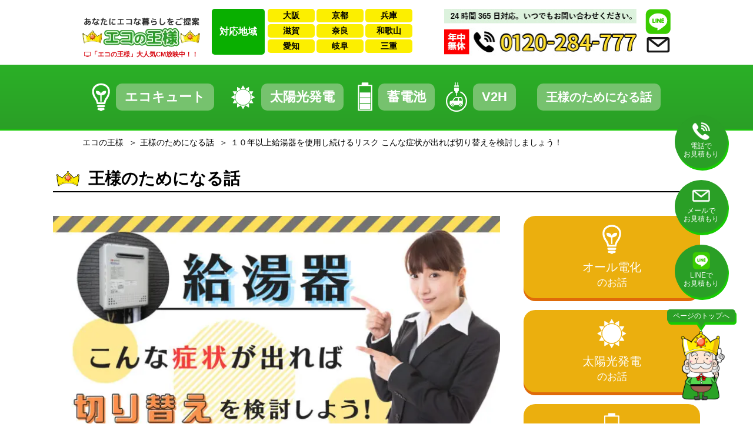

--- FILE ---
content_type: text/html; charset=UTF-8
request_url: https://eco-ousama.com/blog/%EF%BC%91%EF%BC%90%E5%B9%B4%E4%BB%A5%E4%B8%8A%E7%B5%A6%E6%B9%AF%E5%99%A8%E3%82%92%E4%BD%BF%E7%94%A8%E3%81%97%E7%B6%9A%E3%81%91%E3%82%8B%E3%83%AA%E3%82%B9%E3%82%AF-%E3%81%93%E3%82%93%E3%81%AA%E7%97%87/
body_size: 15107
content:
<!DOCTYPE html><html dir="ltr" lang="ja" class="no-js no-svg"><head>  <script async src="https://www.googletagmanager.com/gtag/js?id=UA-118477578-1"></script> <script>window.dataLayer = window.dataLayer || [];
    function gtag(){dataLayer.push(arguments);}
    gtag('js', new Date());

    gtag('config', 'UA-118477578-1');
    gtag('config', 'AW-657957696');</script>  <script>function gtag_report_conversion(url) {
  var callback = function () {
    if (typeof(url) != 'undefined') {
      window.location = url;
    }
  };
  gtag('event', 'conversion', {
      'send_to': 'AW-657957696/dCkPCJrDuMoBEMDG3rkC',
      'event_callback': callback
  });
  return false;
}</script>  <script async src="https://s.yimg.jp/images/listing/tool/cv/ytag.js"></script> <script>window.yjDataLayer = window.yjDataLayer || [];
function ytag() { yjDataLayer.push(arguments); }
ytag({"type":"ycl_cookie"});</script>  <script async>yahoo_report_conversion = function(url) {
  var opt = {
    "yahoo_conversion_id": 1001120761,
    "yahoo_conversion_label": "ra9mCOjRkssBENbX3rkC",
    "yahoo_conversion_value": 0,
    "yahoo_remarketing_only": false,
    "onload_callback": function() {
      if (typeof(url) != 'undefined') {
        window.location = url;
      }
    }
  };
  ytag({"type":"yss_call_conversion", "config": opt});
}</script> <meta charset="UTF-8"><meta name="viewport" content="width=device-width, initial-scale=1"><link rel='stylesheet' id='font-awesome-css'  href='https://maxcdn.bootstrapcdn.com/font-awesome/4.7.0/css/font-awesome.min.css' type='text/css' media='' /><link media="all" href="https://eco-ousama.com/wp-eco/wp-content/cache/autoptimize/css/autoptimize_4694970fa2f75ca042852d89012c56d1.css" rel="stylesheet"><title>１０年以上給湯器を使用し続けるリスク こんな症状が出れば切り替えを検討しましょう！｜エコの王様</title><meta name="description" content="目次1 給湯器の重要性2 給湯器の寿命は７年〜１０年ほど3 毎日使うのに大切さを見失ってしまう4 ひとつでも当てはまればご相談ください5 不調が出た給湯器を使い続けるリスク6 壊れてしまう前に切り替えを。 給湯器の重要性 [&hellip;]"><meta property="og:locale" content="ja_JP"><meta property="og:type" content="article"><meta property="og:title" content="１０年以上給湯器を使用し続けるリスク こんな症状が出れば切り替えを検討しましょう！"><meta property="og:description" content="目次1 給湯器の重要性2 給湯器の寿命は７年〜１０年ほど3 毎日使うのに大切さを見失ってしまう4 ひとつでも当てはまればご相談ください5 不調が出た給湯器を使い続けるリスク6 壊れてしまう前に切り替えを。 給湯器の重要性 [&hellip;]"><meta property="og:url" content="https://eco-ousama.com/blog/%ef%bc%91%ef%bc%90%e5%b9%b4%e4%bb%a5%e4%b8%8a%e7%b5%a6%e6%b9%af%e5%99%a8%e3%82%92%e4%bd%bf%e7%94%a8%e3%81%97%e7%b6%9a%e3%81%91%e3%82%8b%e3%83%aa%e3%82%b9%e3%82%af-%e3%81%93%e3%82%93%e3%81%aa%e7%97%87/"><meta property="og:site_name" content="エコの王様"><meta property="og:image" content="https://eco-ousama.com/wp-eco/wp-content/uploads/2019/08/3254E408-3F2B-40C0-A0E7-3F61023C6CBC-e1611974066201.jpg"><meta property="og:image:secure_url" content="https://eco-ousama.com/wp-eco/wp-content/uploads/2019/08/3254E408-3F2B-40C0-A0E7-3F61023C6CBC-e1611974066201.jpg"><meta property="og:image:width" content="768"><meta property="og:image:height" content="432"><meta property="article:publisher" content="https://www.facebook.com/econoosama/?eid=ARA1R51WWqIaqg4eBOHQjVoaQAvvKiRhHtzbAAuM75nIt6KYkJ_bm-Z55KD405Knj8NnaHLg9GUt30l8"><meta name="twitter:card" content="summary"><meta name="twitter:title" content="１０年以上給湯器を使用し続けるリスク こんな症状が出れば切り替えを検討しましょう！"><meta name="twitter:description" content="目次1 給湯器の重要性2 給湯器の寿命は７年〜１０年ほど3 毎日使うのに大切さを見失ってしまう4 ひとつでも当てはまればご相談ください5 不調が出た給湯器を使い続けるリスク6 壊れてしまう前に切り替えを。 給湯器の重要性 [&hellip;]"><meta name="twitter:image" content="https://eco-ousama.com/wp-eco/wp-content/uploads/2019/08/3254E408-3F2B-40C0-A0E7-3F61023C6CBC-e1611974066201.jpg"><meta name="p:domain_verify" content="1853dc6caf5c4686d57a6ca43de57317"/><link rel="profile" href="http://gmpg.org/xfn/11"><meta name="description" content="給湯器の重要性多くの方は特別な理由がない限り毎日お家でお風呂に入りますよね。もちろん温かいお湯は蛇口をひねれば" /><meta name="robots" content="max-image-preview:large" /><link rel="canonical" href="https://eco-ousama.com/blog/%ef%bc%91%ef%bc%90%e5%b9%b4%e4%bb%a5%e4%b8%8a%e7%b5%a6%e6%b9%af%e5%99%a8%e3%82%92%e4%bd%bf%e7%94%a8%e3%81%97%e7%b6%9a%e3%81%91%e3%82%8b%e3%83%aa%e3%82%b9%e3%82%af-%e3%81%93%e3%82%93%e3%81%aa%e7%97%87/" /><meta name="generator" content="All in One SEO (AIOSEO) 4.6.5" /> <script type="application/ld+json" class="aioseo-schema">{"@context":"https:\/\/schema.org","@graph":[{"@type":"BreadcrumbList","@id":"https:\/\/eco-ousama.com\/blog\/%ef%bc%91%ef%bc%90%e5%b9%b4%e4%bb%a5%e4%b8%8a%e7%b5%a6%e6%b9%af%e5%99%a8%e3%82%92%e4%bd%bf%e7%94%a8%e3%81%97%e7%b6%9a%e3%81%91%e3%82%8b%e3%83%aa%e3%82%b9%e3%82%af-%e3%81%93%e3%82%93%e3%81%aa%e7%97%87\/#breadcrumblist","itemListElement":[{"@type":"ListItem","@id":"https:\/\/eco-ousama.com\/#listItem","position":1,"name":"\u5bb6","item":"https:\/\/eco-ousama.com\/","nextItem":"https:\/\/eco-ousama.com\/blog\/%ef%bc%91%ef%bc%90%e5%b9%b4%e4%bb%a5%e4%b8%8a%e7%b5%a6%e6%b9%af%e5%99%a8%e3%82%92%e4%bd%bf%e7%94%a8%e3%81%97%e7%b6%9a%e3%81%91%e3%82%8b%e3%83%aa%e3%82%b9%e3%82%af-%e3%81%93%e3%82%93%e3%81%aa%e7%97%87\/#listItem"},{"@type":"ListItem","@id":"https:\/\/eco-ousama.com\/blog\/%ef%bc%91%ef%bc%90%e5%b9%b4%e4%bb%a5%e4%b8%8a%e7%b5%a6%e6%b9%af%e5%99%a8%e3%82%92%e4%bd%bf%e7%94%a8%e3%81%97%e7%b6%9a%e3%81%91%e3%82%8b%e3%83%aa%e3%82%b9%e3%82%af-%e3%81%93%e3%82%93%e3%81%aa%e7%97%87\/#listItem","position":2,"name":"\uff11\uff10\u5e74\u4ee5\u4e0a\u7d66\u6e6f\u5668\u3092\u4f7f\u7528\u3057\u7d9a\u3051\u308b\u30ea\u30b9\u30af \u3053\u3093\u306a\u75c7\u72b6\u304c\u51fa\u308c\u3070\u5207\u308a\u66ff\u3048\u3092\u691c\u8a0e\u3057\u307e\u3057\u3087\u3046\uff01","previousItem":"https:\/\/eco-ousama.com\/#listItem"}]},{"@type":"Organization","@id":"https:\/\/eco-ousama.com\/#organization","name":"\u30a8\u30b3\u30ad\u30e5\u30fc\u30c8\u4ea4\u63db\u30fb\u53d6\u66ff\u304c\u5de5\u4e8b\u8cbb\u8fbc\u307f\u3067\u6700\u5b8930\u4e07\u5186\uff5e\uff5c\u30a8\u30b3\u306e\u738b\u69d8","url":"https:\/\/eco-ousama.com\/"},{"@type":"WebPage","@id":"https:\/\/eco-ousama.com\/blog\/%ef%bc%91%ef%bc%90%e5%b9%b4%e4%bb%a5%e4%b8%8a%e7%b5%a6%e6%b9%af%e5%99%a8%e3%82%92%e4%bd%bf%e7%94%a8%e3%81%97%e7%b6%9a%e3%81%91%e3%82%8b%e3%83%aa%e3%82%b9%e3%82%af-%e3%81%93%e3%82%93%e3%81%aa%e7%97%87\/#webpage","url":"https:\/\/eco-ousama.com\/blog\/%ef%bc%91%ef%bc%90%e5%b9%b4%e4%bb%a5%e4%b8%8a%e7%b5%a6%e6%b9%af%e5%99%a8%e3%82%92%e4%bd%bf%e7%94%a8%e3%81%97%e7%b6%9a%e3%81%91%e3%82%8b%e3%83%aa%e3%82%b9%e3%82%af-%e3%81%93%e3%82%93%e3%81%aa%e7%97%87\/","name":"\uff11\uff10\u5e74\u4ee5\u4e0a\u7d66\u6e6f\u5668\u3092\u4f7f\u7528\u3057\u7d9a\u3051\u308b\u30ea\u30b9\u30af \u3053\u3093\u306a\u75c7\u72b6\u304c\u51fa\u308c\u3070\u5207\u308a\u66ff\u3048\u3092\u691c\u8a0e\u3057\u307e\u3057\u3087\u3046\uff01 | \u30a8\u30b3\u306e\u738b\u69d8","description":"\u7d66\u6e6f\u5668\u306e\u91cd\u8981\u6027\u591a\u304f\u306e\u65b9\u306f\u7279\u5225\u306a\u7406\u7531\u304c\u306a\u3044\u9650\u308a\u6bce\u65e5\u304a\u5bb6\u3067\u304a\u98a8\u5442\u306b\u5165\u308a\u307e\u3059\u3088\u306d\u3002\u3082\u3061\u308d\u3093\u6e29\u304b\u3044\u304a\u6e6f\u306f\u86c7\u53e3\u3092\u3072\u306d\u308c\u3070","inLanguage":"ja","isPartOf":{"@id":"https:\/\/eco-ousama.com\/#website"},"breadcrumb":{"@id":"https:\/\/eco-ousama.com\/blog\/%ef%bc%91%ef%bc%90%e5%b9%b4%e4%bb%a5%e4%b8%8a%e7%b5%a6%e6%b9%af%e5%99%a8%e3%82%92%e4%bd%bf%e7%94%a8%e3%81%97%e7%b6%9a%e3%81%91%e3%82%8b%e3%83%aa%e3%82%b9%e3%82%af-%e3%81%93%e3%82%93%e3%81%aa%e7%97%87\/#breadcrumblist"},"image":{"@type":"ImageObject","url":"https:\/\/eco-ousama.com\/wp-eco\/wp-content\/uploads\/2019\/08\/3254E408-3F2B-40C0-A0E7-3F61023C6CBC-e1611974066201.jpg","@id":"https:\/\/eco-ousama.com\/blog\/%ef%bc%91%ef%bc%90%e5%b9%b4%e4%bb%a5%e4%b8%8a%e7%b5%a6%e6%b9%af%e5%99%a8%e3%82%92%e4%bd%bf%e7%94%a8%e3%81%97%e7%b6%9a%e3%81%91%e3%82%8b%e3%83%aa%e3%82%b9%e3%82%af-%e3%81%93%e3%82%93%e3%81%aa%e7%97%87\/#mainImage","width":768,"height":432},"primaryImageOfPage":{"@id":"https:\/\/eco-ousama.com\/blog\/%ef%bc%91%ef%bc%90%e5%b9%b4%e4%bb%a5%e4%b8%8a%e7%b5%a6%e6%b9%af%e5%99%a8%e3%82%92%e4%bd%bf%e7%94%a8%e3%81%97%e7%b6%9a%e3%81%91%e3%82%8b%e3%83%aa%e3%82%b9%e3%82%af-%e3%81%93%e3%82%93%e3%81%aa%e7%97%87\/#mainImage"},"datePublished":"2019-08-09T21:22:57+09:00","dateModified":"2021-01-30T11:34:31+09:00"},{"@type":"WebSite","@id":"https:\/\/eco-ousama.com\/#website","url":"https:\/\/eco-ousama.com\/","name":"\u30a8\u30b3\u306e\u738b\u69d8","inLanguage":"ja","publisher":{"@id":"https:\/\/eco-ousama.com\/#organization"}}]}</script>    <script data-cfasync="false" data-pagespeed-no-defer>var gtm4wp_datalayer_name = "dataLayer";
	var dataLayer = dataLayer || [];</script> <link rel='dns-prefetch' href='//maxcdn.bootstrapcdn.com' /><link rel="alternate" title="oEmbed (JSON)" type="application/json+oembed" href="https://eco-ousama.com/wp-json/oembed/1.0/embed?url=https%3A%2F%2Feco-ousama.com%2Fblog%2F%25ef%25bc%2591%25ef%25bc%2590%25e5%25b9%25b4%25e4%25bb%25a5%25e4%25b8%258a%25e7%25b5%25a6%25e6%25b9%25af%25e5%2599%25a8%25e3%2582%2592%25e4%25bd%25bf%25e7%2594%25a8%25e3%2581%2597%25e7%25b6%259a%25e3%2581%2591%25e3%2582%258b%25e3%2583%25aa%25e3%2582%25b9%25e3%2582%25af-%25e3%2581%2593%25e3%2582%2593%25e3%2581%25aa%25e7%2597%2587%2F" /><link rel="alternate" title="oEmbed (XML)" type="text/xml+oembed" href="https://eco-ousama.com/wp-json/oembed/1.0/embed?url=https%3A%2F%2Feco-ousama.com%2Fblog%2F%25ef%25bc%2591%25ef%25bc%2590%25e5%25b9%25b4%25e4%25bb%25a5%25e4%25b8%258a%25e7%25b5%25a6%25e6%25b9%25af%25e5%2599%25a8%25e3%2582%2592%25e4%25bd%25bf%25e7%2594%25a8%25e3%2581%2597%25e7%25b6%259a%25e3%2581%2591%25e3%2582%258b%25e3%2583%25aa%25e3%2582%25b9%25e3%2582%25af-%25e3%2581%2593%25e3%2582%2593%25e3%2581%25aa%25e7%2597%2587%2F&#038;format=xml" /><link rel='stylesheet' id='fontawesome-css' href='https://maxcdn.bootstrapcdn.com/font-awesome/4.7.0/css/font-awesome.min.css?ver=6.9' type='text/css' media='' /> <script type="text/javascript" src="https://eco-ousama.com/wp-eco/wp-includes/js/jquery/jquery.min.js?ver=3.7.1" id="jquery-core-js"></script> <link rel="https://api.w.org/" href="https://eco-ousama.com/wp-json/" /><link rel="EditURI" type="application/rsd+xml" title="RSD" href="https://eco-ousama.com/wp-eco/xmlrpc.php?rsd" /><meta name="generator" content="WordPress 6.9" /><link rel='shortlink' href='https://eco-ousama.com/?p=10907' /> <noscript><style>.lazyload { display: none; } .lazyload[class*="lazy-loader-background-element-"] { display: block; opacity: 1; }</style></noscript>  <script data-cfasync="false" data-pagespeed-no-defer type="text/javascript">var dataLayer_content = {"pagePostType":"blog","pagePostType2":"single-blog","pagePostAuthor":"監修：中尾信一"};
	dataLayer.push( dataLayer_content );</script> <script data-cfasync="false" data-pagespeed-no-defer type="text/javascript">(function(w,d,s,l,i){w[l]=w[l]||[];w[l].push({'gtm.start':
new Date().getTime(),event:'gtm.js'});var f=d.getElementsByTagName(s)[0],
j=d.createElement(s),dl=l!='dataLayer'?'&l='+l:'';j.async=true;j.src=
'//www.googletagmanager.com/gtm.js?id='+i+dl;f.parentNode.insertBefore(j,f);
})(window,document,'script','dataLayer','GTM-5CJTQZF');</script> <link rel="icon" href="https://eco-ousama.com/wp-eco/wp-content/uploads/2020/01/cropped-favicon-32x32.png" sizes="32x32" /><link rel="icon" href="https://eco-ousama.com/wp-eco/wp-content/uploads/2020/01/cropped-favicon-192x192.png" sizes="192x192" /><link rel="apple-touch-icon" href="https://eco-ousama.com/wp-eco/wp-content/uploads/2020/01/cropped-favicon-180x180.png" /><meta name="msapplication-TileImage" content="https://eco-ousama.com/wp-eco/wp-content/uploads/2020/01/cropped-favicon-270x270.png" /> <noscript><style id="rocket-lazyload-nojs-css">.rll-youtube-player, [data-lazy-src]{display:none !important;}</style></noscript></head><body class="wp-singular blog-template-default single single-blog postid-10907 wp-theme-eco-ousama"><div id="fb-root"></div> <script>(function(d, s, id) {
  var js, fjs = d.getElementsByTagName(s)[0];
  if (d.getElementById(id)) return;
  js = d.createElement(s); js.id = id;
  js.src = 'https://connect.facebook.net/ja_JP/sdk.js#xfbml=1&version=v3.2';
  fjs.parentNode.insertBefore(js, fjs);
}(document, 'script', 'facebook-jssdk'));</script> <div id="wrapper"><header class="header"><div class="header-top"><div class="container"><div class="logo"> <a href="https://eco-ousama.com"> <picture> <source data-lazy-srcset="https://eco-ousama.com/wp-eco/wp-content/themes/eco-ousama/assets/images/h_logo_sp.webp 1x, https://eco-ousama.com/wp-eco/wp-content/themes/eco-ousama/assets/images/h_logo_sp@2x.webp 2x" media="(max-width: 768px)" type="image/webp"> <source data-lazy-srcset="https://eco-ousama.com/wp-eco/wp-content/themes/eco-ousama/assets/images/h_logo_sp.png 1x, https://eco-ousama.com/wp-eco/wp-content/themes/eco-ousama/assets/images/h_logo_sp@2x.png 2x" media="(max-width: 768px)" type="image/png"> <source data-lazy-srcset="https://eco-ousama.com/wp-eco/wp-content/themes/eco-ousama/assets/images/h_logo2.webp 1x,https://eco-ousama.com/wp-eco/wp-content/themes/eco-ousama/assets/images/h_logo2@2x.webp 2x" type="image/webp"> <img src="data:image/svg+xml,%3Csvg%20xmlns='http://www.w3.org/2000/svg'%20viewBox='0%200%20200%2050'%3E%3C/svg%3E" alt="１０年以上給湯器を使用し続けるリスク こんな症状が出れば切り替えを検討しましょう！" width="200" height="50" data-lazy-srcset="https://eco-ousama.com/wp-eco/wp-content/themes/eco-ousama/assets/images/h_logo2.png 1x,https://eco-ousama.com/wp-eco/wp-content/themes/eco-ousama/assets/images/h_logo2@2x.png 2x" data-lazy-src="https://eco-ousama.com/wp-eco/wp-content/themes/eco-ousama/assets/images/h_logo2.png"><noscript><img src="https://eco-ousama.com/wp-eco/wp-content/themes/eco-ousama/assets/images/h_logo2.png" alt="１０年以上給湯器を使用し続けるリスク こんな症状が出れば切り替えを検討しましょう！" width="200" height="50" srcset="https://eco-ousama.com/wp-eco/wp-content/themes/eco-ousama/assets/images/h_logo2.png 1x,https://eco-ousama.com/wp-eco/wp-content/themes/eco-ousama/assets/images/h_logo2@2x.png 2x"></noscript> </picture> </a><div class="cm_box_pc"><p><i class="fa fa-television" aria-hidden="true"></i>「エコの王様」大人気CM放映中！！</p></div></div><div class="h_area"><h2 class="subtitle">対応地域</h2><div class=""><ul class="area-list col"><li><a class="icon" href="https://eco-ousama.com/all/all_osaka/">大阪</a></li><li><a class="icon" href="https://eco-ousama.com/all/all_kyoto/">京都</a></li><li><a class="icon" href="https://eco-ousama.com/all/all_hyogo/">兵庫</a></li></ul><ul class="area-list col"><li><a class="icon" href="https://eco-ousama.com/all/all_shiga/">滋賀</a></li><li><a class="icon" href="https://eco-ousama.com/all/all_nara/">奈良</a></li><li><a class="icon" href="https://eco-ousama.com/all/all_wakayama/">和歌山</a></li></ul><ul class="area-list col"><li><a class="icon" href="https://eco-ousama.com/all/all_aichi/">愛知</a></li><li><a class="icon" href="https://eco-ousama.com/all/all_gifu/">岐阜</a></li><li><a class="icon" href="https://eco-ousama.com/all/all_mie/">三重</a></li></ul></div></div><div class="contact"><div class="tel"><a href="tel:0120284777" onClick="gtag_report_conversion('tel:0120284777');yahoo_report_conversion(undefined);return false;"> <picture> <source width="36" height="36" data-lazy-srcset="https://eco-ousama.com/wp-eco/wp-content/themes/eco-ousama/assets/images/h-tel2.png 1x,https://eco-ousama.com/wp-eco/wp-content/themes/eco-ousama/assets/images/h-tel2@2x.png 2x" media="(max-width: 1020px)"> <img src="data:image/svg+xml,%3Csvg%20xmlns='http://www.w3.org/2000/svg'%20viewBox='0%200%20327%2083'%3E%3C/svg%3E" width="327" height="83" data-lazy-srcset="https://eco-ousama.com/wp-eco/wp-content/themes/eco-ousama/assets/images/h-tel.jpg 1x,https://eco-ousama.com/wp-eco/wp-content/themes/eco-ousama/assets/images/h-tel@2x.jpg 2x" data-lazy-src="https://eco-ousama.com/wp-eco/wp-content/themes/eco-ousama/assets/images/h-tel.jpg"><noscript><img src="https://eco-ousama.com/wp-eco/wp-content/themes/eco-ousama/assets/images/h-tel.jpg" width="327" height="83" srcset="https://eco-ousama.com/wp-eco/wp-content/themes/eco-ousama/assets/images/h-tel.jpg 1x,https://eco-ousama.com/wp-eco/wp-content/themes/eco-ousama/assets/images/h-tel@2x.jpg 2x"></noscript> </picture><p class="sp">お電話</p> </a></div><div class="right"><div class="line"><a href="https://eco-ousama.com/form#line"><img src="data:image/svg+xml,%3Csvg%20xmlns='http://www.w3.org/2000/svg'%20viewBox='0%200%2043%2043'%3E%3C/svg%3E" width="43" height="43" data-lazy-srcset="https://eco-ousama.com/wp-eco/wp-content/themes/eco-ousama/assets/images/h-line.png 1x,https://eco-ousama.com/wp-eco/wp-content/themes/eco-ousama/assets/images/h-line@2x.png 2x" data-lazy-src="https://eco-ousama.com/wp-eco/wp-content/themes/eco-ousama/assets/images/h-line.png"><noscript><img src="https://eco-ousama.com/wp-eco/wp-content/themes/eco-ousama/assets/images/h-line.png" width="43" height="43" srcset="https://eco-ousama.com/wp-eco/wp-content/themes/eco-ousama/assets/images/h-line.png 1x,https://eco-ousama.com/wp-eco/wp-content/themes/eco-ousama/assets/images/h-line@2x.png 2x"></noscript></a></div><div class="mail"><a href="https://eco-ousama.com/form"><img src="data:image/svg+xml,%3Csvg%20xmlns='http://www.w3.org/2000/svg'%20viewBox='0%200%2040%2027'%3E%3C/svg%3E" width="40" height="27" data-lazy-srcset="https://eco-ousama.com/wp-eco/wp-content/themes/eco-ousama/assets/images/h-mail.png 1x,https://eco-ousama.com/wp-eco/wp-content/themes/eco-ousama/assets/images/h-mail@2x.png 2x" data-lazy-src="https://eco-ousama.com/wp-eco/wp-content/themes/eco-ousama/assets/images/h-mail.png"><noscript><img src="https://eco-ousama.com/wp-eco/wp-content/themes/eco-ousama/assets/images/h-mail.png" width="40" height="27" srcset="https://eco-ousama.com/wp-eco/wp-content/themes/eco-ousama/assets/images/h-mail.png 1x,https://eco-ousama.com/wp-eco/wp-content/themes/eco-ousama/assets/images/h-mail@2x.png 2x"></noscript><p class="sp">メール</p></a></div></div></div><div class="sp-menu-top"><a href="#" class="sp-menu-open"><i class="fa fa-bars" aria-hidden="true"></i><span class="text">MENU</span></a></div></div></div><nav><div class="gnav container"><ul><li><span class="icon"><img src="data:image/svg+xml,%3Csvg%20xmlns='http://www.w3.org/2000/svg'%20viewBox='0%200%2031%2048'%3E%3C/svg%3E" alt="オール電化（エコキュート・IHクッキングヒーター）" width="31" height="48" data-lazy-srcset="https://eco-ousama.com/wp-eco/wp-content/themes/eco-ousama/assets/images/icon-nav01.png 1x,https://eco-ousama.com/wp-eco/wp-content/themes/eco-ousama/assets/images/icon-nav01@2x.png 2x" data-lazy-src="https://eco-ousama.com/wp-eco/wp-content/themes/eco-ousama/assets/images/icon-nav01.png"><noscript><img src="https://eco-ousama.com/wp-eco/wp-content/themes/eco-ousama/assets/images/icon-nav01.png" alt="オール電化（エコキュート・IHクッキングヒーター）" width="31" height="48" srcset="https://eco-ousama.com/wp-eco/wp-content/themes/eco-ousama/assets/images/icon-nav01.png 1x,https://eco-ousama.com/wp-eco/wp-content/themes/eco-ousama/assets/images/icon-nav01@2x.png 2x"></noscript></span><a href="https://eco-ousama.com/all/">エコキュート</a></li><li><span class="icon"><img src="data:image/svg+xml,%3Csvg%20xmlns='http://www.w3.org/2000/svg'%20viewBox='0%200%2041%2041'%3E%3C/svg%3E" alt="太陽光発電" width="41" height="41" data-lazy-srcset="https://eco-ousama.com/wp-eco/wp-content/themes/eco-ousama/assets/images/icon-nav02.png 1x,https://eco-ousama.com/wp-eco/wp-content/themes/eco-ousama/assets/images/icon-nav02@2x.png 2x" data-lazy-src="https://eco-ousama.com/wp-eco/wp-content/themes/eco-ousama/assets/images/icon-nav02.png"><noscript><img src="https://eco-ousama.com/wp-eco/wp-content/themes/eco-ousama/assets/images/icon-nav02.png" alt="太陽光発電" width="41" height="41" srcset="https://eco-ousama.com/wp-eco/wp-content/themes/eco-ousama/assets/images/icon-nav02.png 1x,https://eco-ousama.com/wp-eco/wp-content/themes/eco-ousama/assets/images/icon-nav02@2x.png 2x"></noscript></span><a href="https://eco-ousama.com/solar/">太陽光発電</a></li><li><span class="icon"><img src="data:image/svg+xml,%3Csvg%20xmlns='http://www.w3.org/2000/svg'%20viewBox='0%200%2025%2049'%3E%3C/svg%3E" alt="蓄電池" width="25" height="49" data-lazy-srcset="https://eco-ousama.com/wp-eco/wp-content/themes/eco-ousama/assets/images/icon-nav03.png 1x,https://eco-ousama.com/wp-eco/wp-content/themes/eco-ousama/assets/images/icon-nav03@2x.png 2x" data-lazy-src="https://eco-ousama.com/wp-eco/wp-content/themes/eco-ousama/assets/images/icon-nav03.png"><noscript><img src="https://eco-ousama.com/wp-eco/wp-content/themes/eco-ousama/assets/images/icon-nav03.png" alt="蓄電池" width="25" height="49" srcset="https://eco-ousama.com/wp-eco/wp-content/themes/eco-ousama/assets/images/icon-nav03.png 1x,https://eco-ousama.com/wp-eco/wp-content/themes/eco-ousama/assets/images/icon-nav03@2x.png 2x"></noscript></span><a href="https://eco-ousama.com/battery/">蓄電池</a></li><li><span class="icon"><img src="data:image/svg+xml,%3Csvg%20xmlns='http://www.w3.org/2000/svg'%20viewBox='0%200%2036%2050'%3E%3C/svg%3E" alt="V2H" width="36" height="50" data-lazy-srcset="https://eco-ousama.com/wp-eco/wp-content/themes/eco-ousama/assets/images/icon-nav-v2h.png 1x,https://eco-ousama.com/wp-eco/wp-content/themes/eco-ousama/assets/images/icon-nav-v2h@2x.png 2x" data-lazy-src="https://eco-ousama.com/wp-eco/wp-content/themes/eco-ousama/assets/images/icon-nav-v2h.png"><noscript><img src="https://eco-ousama.com/wp-eco/wp-content/themes/eco-ousama/assets/images/icon-nav-v2h.png" alt="V2H" width="36" height="50" srcset="https://eco-ousama.com/wp-eco/wp-content/themes/eco-ousama/assets/images/icon-nav-v2h.png 1x,https://eco-ousama.com/wp-eco/wp-content/themes/eco-ousama/assets/images/icon-nav-v2h@2x.png 2x"></noscript></span><a href="https://eco-ousama.com/v2h/">V2H</a></li><li><a href="https://eco-ousama.com/blog/"><span class="f_small">王様のためになる話</a></li></ul></div></nav></header><div class="cm_box_sp"><p><a href="https://eco-ousama.com"><i class="fa fa-television" aria-hidden="true"></i>「エコの王様」大人気CM放映中！！</a></p></div><div class="page-all page-archive"><article class="content"><div class="content-bread"><div class="container"><ul itemscope itemtype="https://schema.org/BreadcrumbList"><li itemprop="itemListElement" itemscope itemtype="https://schema.org/ListItem"> <a itemprop="item" href="https://eco-ousama.com"> <span itemprop="name">エコの王様</span> </a><meta itemprop="position" content="1" /></li><li itemprop="itemListElement" itemscope itemtype="https://schema.org/ListItem"> <a itemprop="item" href="https://eco-ousama.com/blog/"> <span itemprop="name">王様のためになる話</span> </a><meta itemprop="position" content="2" /></li><li itemprop="itemListElement" itemscope itemtype="https://schema.org/ListItem"> <span itemprop="name">１０年以上給湯器を使用し続けるリスク こんな症状が出れば切り替えを検討しましょう！</span><meta itemprop="position" content="3" /></li></ul></div></div><div class="content-inner"><section class="sec-blog"><div class="container"><div class="pagetitle">王様のためになる話</div><div class="page-col2"><div class="page-content"><div class="blog-content"><div class="visual_blog"><noscript><img width="768" height="432" src="https://eco-ousama.com/wp-eco/wp-content/uploads/2019/08/3254E408-3F2B-40C0-A0E7-3F61023C6CBC-e1611974066201.jpg" class="attachment-full size-full wp-post-image" alt decoding="async" fetchpriority="high"></noscript><img width="768" height="432" src="data:image/svg+xml,%3Csvg%20xmlns%3D%22http%3A%2F%2Fwww.w3.org%2F2000%2Fsvg%22%20viewBox%3D%220%200%20768%20432%22%3E%3C%2Fsvg%3E" class="attachment-full size-full wp-post-image lazyload" alt decoding="async" fetchpriority="high" data-src="https://eco-ousama.com/wp-eco/wp-content/uploads/2019/08/3254E408-3F2B-40C0-A0E7-3F61023C6CBC-e1611974066201.jpg"></div><h1 class="blog_title">１０年以上給湯器を使用し続けるリスク こんな症状が出れば切り替えを検討しましょう！</h1><p class="blog_date"><span class="icon_left"><i class="fa fa-calendar"></i></span>2019/08/09</p><div class="editor"><div id="pg-8020-0" class="panel-grid panel-no-style"><div id="pgc-8020-0-0" class="panel-grid-cell"><div id="panel-8020-0-0-0" class="so-panel widget widget_text panel-first-child panel-last-child" data-index="0"><div id="toc_container" class="no_bullets"><p class="toc_title">目次</p><ul class="toc_list"><li><a href="#i"><span class="toc_number toc_depth_1">1</span> 給湯器の重要性</a></li><li><a href="#i-2"><span class="toc_number toc_depth_1">2</span> 給湯器の寿命は７年〜１０年ほど</a></li><li><a href="#i-3"><span class="toc_number toc_depth_1">3</span> 毎日使うのに大切さを見失ってしまう</a></li><li><a href="#i-4"><span class="toc_number toc_depth_1">4</span> ひとつでも当てはまればご相談ください</a></li><li><a href="#i-5"><span class="toc_number toc_depth_1">5</span> 不調が出た給湯器を使い続けるリスク</a></li><li><a href="#i-6"><span class="toc_number toc_depth_1">6</span> 壊れてしまう前に切り替えを。</a></li></ul></div><h2 class="widget-title"><span id="i">給湯器の重要性</span></h2><div class="textwidget"><p>多くの方は特別な理由がない限り毎日お家でお風呂に入りますよね。もちろん温かいお湯は蛇口をひねれば出てくるわけではありません。</p><p>全ての家庭に動力は違えどお湯を沸かす給湯器が設置されています。</p><p>給湯器も機械になのでもちろん寿命が存在します。しかしながら、ご実家をそのまま継がれた方や新築でお家を建てた方は給湯器の切り替えが必要だという認識があまりないことも。ある日突然お湯が出なくなり狼狽えてしまう前に今回は給湯器の重要性についてお話ししたいと思います。</p></div></div></div></div><div id="pg-8020-1" class="panel-grid panel-no-style"><div id="pgc-8020-1-0" class="panel-grid-cell"><div id="panel-8020-1-0-0" class="so-panel widget widget_text panel-first-child" data-index="1"><h2 class="widget-title"><span id="i-2">給湯器の寿命は７年〜１０年ほど</span></h2><div class="textwidget"><p>ガス・電気・灯油、エネルギーは違えど給湯器の寿命は平均して７年〜１０年程と言われています。</p><p>稀に１０年を超えても修理を重ねて使用出来るということもありますが、純粋に１０年も使用していると給湯器が大丈夫でも操作リモコンに不具合が出る、部品の製造が停止する、応急処置のような修理を繰り返すうちに料金がかさむということを考えると、</p><p>先延ばしにしてもいずれは切り替えなければならないので１０年を目処に検討はしておいた方が良いでしょう。</p></div></div><div id="panel-8020-1-0-1" class="so-panel widget widget_text" data-index="2"><h2 class="widget-title"><span id="i-3">毎日使うのに大切さを見失ってしまう</span></h2><div class="textwidget"><p>前述した通り毎日当然のようにお風呂に入るのに、ある日突然お湯が出なくなってしまいもちろんお風呂に入れないと困るので、</p><p>何年も利用するのに機能などを検討する時間もないまま慌てて修理や切り替えを行うというのがよくあるパターンです。</p><p>昨日まで問題なく使えていたのに、今日はお湯が出ない、入浴中に突然水に変わってしまった。など給湯器の寿命は突然訪れることもあります。夏場ならまだしも真冬にそんな事態になるのはとても悲惨ですね。</p><p>そのような事態にならないため、以下の症状が出る方は切り替えをご検討下さい。</p></div></div><div id="panel-8020-1-0-2" class="so-panel widget widget_text" data-index="3"><h2 class="widget-title"><span id="i-4">ひとつでも当てはまればご相談ください</span></h2><div class="textwidget"><ul><li>温度が安定しない</li><li>燃焼しない（燃焼ランプがつかない・または安定しない）</li><li>煙が出たり匂いがする</li><li>給湯器から音がする</li><li>温度設定が出来ない</li><li>自動湯はりが途中で止まってしまう</li><li>追い焚きをしても設定温度にならない</li><li>以前よりシャワーの水圧が弱い・水の出が悪い</li></ul><div id="pg-8020-0" class="panel-grid panel-no-style"><div id="pgc-8020-0-0" class="panel-grid-cell"><div id="panel-8020-0-0-0" class="so-panel widget widget_text panel-first-child panel-last-child" data-index="0"><h2 class="widget-title"><span id="i-5">不調が出た給湯器を使い続けるリスク</span></h2><p>上記のような不調が見られているのにも関わらず給湯器を使用し続けるのは実はとてもリスクがあります。</p><p>例えばガス給湯器の場合、長期間使用をしていると空気の取り入れ口や機器内部にホコリが詰まります。不完全燃焼をしても外に設置したガス給湯器は気づきにくいため、一酸化炭素中毒事故につながることがあります。</p><p>また給湯機から煤が放出され、排気口あたりが黒くなり、しばらくすると外壁や周囲の物にまで煤が飛散するようになります。</p></div></div></div></div></div><div id="panel-8020-1-0-3" class="so-panel widget widget_text panel-last-child" data-index="4"><h2 class="widget-title"><span id="i-6">壊れてしまう前に切り替えを。</span></h2><div class="textwidget"><p>お風呂が入れなくなるのはもちろん困りますが、突然の出費は家庭にとっても痛手ですね。実際に１０年以上使用している給湯器に不調を感じても切り替えを行わない方は「使えるのに勿体無い」という気持ちで使用を続けている方は少なくないと思いますが、その理由はやはり金銭的な負担という方が多いようです。</p><p>給湯器の切り替えは決して安いとは言えません。突然数十万というお金を用意するのが難しく、とりあえずまだ安価な修理で応急処置を、ということも少なくはありません。</p><p>事前に備えることが出来ていれば突然の出費とは思わずに、必要な買い物だと思えるでしょう。</p><p>慌てないためにも壊れてしまう前に切り替えを検討しましょう。</p></div></div></div></div><div class="abh_box abh_box_down abh_box_business"><ul class="abh_tabs"><li class="abh_about abh_active"><a href="#abh_about">About</a></li><li class="abh_posts"><a href="#abh_posts">Latest Posts</a></li></ul><div class="abh_tab_content"><section class="vcard author abh_about_tab abh_tab" itemscope itemprop="author" itemtype="http://schema.org/Person" style="display:block"><div class="abh_image" itemscope itemtype="http://schema.org/ImageObject"><a href = "https://eco-ousama.com/author/lline-groupicloud-com/" class="url" title = "監修：中尾信一" > <noscript><img decoding="async" alt="監修：中尾信一" src="https://eco-ousama.com/wp-eco/wp-content/uploads/2021/03/1c3684a989079c319ff09ca893ec3515-250x250.png" srcset="https://eco-ousama.com/wp-eco/wp-content/uploads/2021/03/1c3684a989079c319ff09ca893ec3515-500x500.png 2x" class="avatar avatar-250 photo" height="250" width="250"></noscript><img decoding="async" alt="監修：中尾信一" src="data:image/svg+xml,%3Csvg%20xmlns%3D%22http%3A%2F%2Fwww.w3.org%2F2000%2Fsvg%22%20viewBox%3D%220%200%20250%20250%22%3E%3C%2Fsvg%3E" srcset="data:image/svg+xml,%3Csvg%20xmlns%3D%22http%3A%2F%2Fwww.w3.org%2F2000%2Fsvg%22%20viewBox%3D%220%200%20250%20250%22%3E%3C%2Fsvg%3E 250w" class="avatar avatar-250 photo lazyload" height="250" width="250" data-srcset="https://eco-ousama.com/wp-eco/wp-content/uploads/2021/03/1c3684a989079c319ff09ca893ec3515-500x500.png 2x" data-src="https://eco-ousama.com/wp-eco/wp-content/uploads/2021/03/1c3684a989079c319ff09ca893ec3515-250x250.png"></a ></div><div class="abh_social"></div><div class="abh_text"><div class="abh_name fn name" itemprop="name" ><a href="https://eco-ousama.com/author/lline-groupicloud-com/" class="url">監修：中尾信一</a></div><div class="abh_job" ></div><div class="description note abh_description" itemprop="description" ><strong>保有資格　</strong><br /><ul><br /><li><strong>第一種電気工事士</strong></li><br /><li><strong>ガス機器設置スペシャリスト</strong></li><br /><li><strong>ガス可とう管接続工事監督者</strong></li><br /><li><strong>給水装置工事主任技術者</strong></li><br /></ul><br /><strong>などの給湯器交換に必要となる資格のエキスパート</strong><br /><br /><strong>愛知県在住</strong><br /><br /><strong>エコキュート工事に携わって15年。1か月で100件以上のオール電化や太陽光発電、蓄電池などのエコな住宅設備の取り付け工事を手掛けている。</strong><br /><br /><strong>一見コワモテだが、実は愛妻家で工事が終わればまっすぐ家に帰る良いパパの一面も併せ持っている。</strong></div></div></section><section class="abh_posts_tab abh_tab" ><div class="abh_image"><a href="https://eco-ousama.com/author/lline-groupicloud-com/" class="url" title="監修：中尾信一"><noscript><img decoding="async" alt="監修：中尾信一" src="https://eco-ousama.com/wp-eco/wp-content/uploads/2021/03/1c3684a989079c319ff09ca893ec3515-250x250.png" srcset="https://eco-ousama.com/wp-eco/wp-content/uploads/2021/03/1c3684a989079c319ff09ca893ec3515-500x500.png 2x" class="avatar avatar-250 photo" height="250" width="250"></noscript><img decoding="async" alt="監修：中尾信一" src="data:image/svg+xml,%3Csvg%20xmlns%3D%22http%3A%2F%2Fwww.w3.org%2F2000%2Fsvg%22%20viewBox%3D%220%200%20250%20250%22%3E%3C%2Fsvg%3E" srcset="data:image/svg+xml,%3Csvg%20xmlns%3D%22http%3A%2F%2Fwww.w3.org%2F2000%2Fsvg%22%20viewBox%3D%220%200%20250%20250%22%3E%3C%2Fsvg%3E 250w" class="avatar avatar-250 photo lazyload" height="250" width="250" data-srcset="https://eco-ousama.com/wp-eco/wp-content/uploads/2021/03/1c3684a989079c319ff09ca893ec3515-500x500.png 2x" data-src="https://eco-ousama.com/wp-eco/wp-content/uploads/2021/03/1c3684a989079c319ff09ca893ec3515-250x250.png"></a></div><div class="abh_social"></div><div class="abh_text"><div class="abh_name" >Latest posts by 監修：中尾信一 <span class="abh_allposts">(<a href="https://eco-ousama.com/author/lline-groupicloud-com/">see all</a>)</span></div><div class="abh_description note" ><ul></ul></div></div></section></div></div><div class='yarpp yarpp-related yarpp-related-website yarpp-template-thumbnails'><h3>関連記事</h3><div class="yarpp-thumbnails-horizontal"> <a class='yarpp-thumbnail' rel='norewrite' href='https://eco-ousama.com/blog/%e7%b5%a6%e6%b9%af%e5%99%a8%e3%81%af%e5%a3%8a%e3%82%8c%e3%82%8b%e5%89%8d%e3%81%ab%e8%b2%b7%e3%81%84%e6%9b%bf%e3%81%88%e3%82%92%ef%bc%81/' title='給湯器は壊れる前に買い替えを！'> <noscript><img width="420" height="240" src="https://eco-ousama.com/wp-eco/wp-content/uploads/2018/11/50DE3BB8-0336-4A8F-B856-2A00CE05CDDA-420x240.jpg" class="attachment-blog-list size-blog-list wp-post-image" alt data-pin-nopin="true"></noscript><img width="420" height="240" src="data:image/svg+xml,%3Csvg%20xmlns%3D%22http%3A%2F%2Fwww.w3.org%2F2000%2Fsvg%22%20viewBox%3D%220%200%20420%20240%22%3E%3C%2Fsvg%3E" class="attachment-blog-list size-blog-list wp-post-image lazyload" alt data-pin-nopin="true" data-src="https://eco-ousama.com/wp-eco/wp-content/uploads/2018/11/50DE3BB8-0336-4A8F-B856-2A00CE05CDDA-420x240.jpg"><span class="yarpp-thumbnail-title">給湯器は壊れる前に買い替えを！</span></a></div></div></div><section class="sec sec-form"><div class="form-inner"><div class="container"><div class="btn-wrap"> <a href="https://eco-ousama.com/form/"> <picture> <source data-lazy-srcset="https://eco-ousama.com/wp-eco/wp-content/themes/eco-ousama/assets/images/bnr_form03.webp" media="(max-width: 768px)" type="image/webp"> <source data-lazy-srcset="https://eco-ousama.com/wp-eco/wp-content/themes/eco-ousama/assets/images/bnr_form03.webp 1x,https://eco-ousama.com/wp-eco/wp-content/themes/eco-ousama/assets/images/bnr_form03@2x.webp 2x" type="image/webp"> <source data-lazy-srcset="https://eco-ousama.com/wp-eco/wp-content/themes/eco-ousama/assets/images/bnr_form03.jpg" media="(max-width: 768px)" type="image/jpg"> <img src="data:image/svg+xml,%3Csvg%20xmlns='http://www.w3.org/2000/svg'%20viewBox='0%200%20800%20323'%3E%3C/svg%3E" alt="24時間即日対応　無料お見積もり・ご質問　お問い合わせはこちらから　お見積もりはこちらをクリック　専門のスタッフがお客様のご自宅にあった商品をご提案させて頂きます" width="800" height="323" data-lazy-srcset="https://eco-ousama.com/wp-eco/wp-content/themes/eco-ousama/assets/images/bnr_form03.jpg 1x,https://eco-ousama.com/wp-eco/wp-content/themes/eco-ousama/assets/images/bnr_form03@2x.jpg 2x" data-lazy-src="https://eco-ousama.com/wp-eco/wp-content/themes/eco-ousama/assets/images/bnr_form03.jpg"><noscript><img src="https://eco-ousama.com/wp-eco/wp-content/themes/eco-ousama/assets/images/bnr_form03.jpg" alt="24時間即日対応　無料お見積もり・ご質問　お問い合わせはこちらから　お見積もりはこちらをクリック　専門のスタッフがお客様のご自宅にあった商品をご提案させて頂きます" width="800" height="323" srcset="https://eco-ousama.com/wp-eco/wp-content/themes/eco-ousama/assets/images/bnr_form03.jpg 1x,https://eco-ousama.com/wp-eco/wp-content/themes/eco-ousama/assets/images/bnr_form03@2x.jpg 2x"></noscript> </picture> </a></div></div></div></section><div class="share_wrap"><ul><li><div class="fb-share-button" data-href="https://eco-ousama.com/blog/%ef%bc%91%ef%bc%90%e5%b9%b4%e4%bb%a5%e4%b8%8a%e7%b5%a6%e6%b9%af%e5%99%a8%e3%82%92%e4%bd%bf%e7%94%a8%e3%81%97%e7%b6%9a%e3%81%91%e3%82%8b%e3%83%aa%e3%82%b9%e3%82%af-%e3%81%93%e3%82%93%e3%81%aa%e7%97%87/" data-layout="button_count" data-size="small" data-mobile-iframe="true"><a target="_blank" href="https://www.facebook.com/sharer/sharer.php?u=https%3A%2F%2Feco-ousama.com%2F&amp;src=sdkpreparse" class="fb-xfbml-parse-ignore">シェア</a></div></li><li><a href="https://twitter.com/share?ref_src=twsrc%5Etfw" class="twitter-share-button" data-show-count="false">Tweet</a><script async src="https://platform.twitter.com/widgets.js" charset="utf-8"></script></li><li class="sp"><a href="https://timeline.line.me/social-plugin/share?url=https%3A%2F%2Feco-ousama.com%2Fblog%2F%25ef%25bc%2591%25ef%25bc%2590%25e5%25b9%25b4%25e4%25bb%25a5%25e4%25b8%258a%25e7%25b5%25a6%25e6%25b9%25af%25e5%2599%25a8%25e3%2582%2592%25e4%25bd%25bf%25e7%2594%25a8%25e3%2581%2597%25e7%25b6%259a%25e3%2581%2591%25e3%2582%258b%25e3%2583%25aa%25e3%2582%25b9%25e3%2582%25af-%25e3%2581%2593%25e3%2582%2593%25e3%2581%25aa%25e7%2597%2587%2F" target="_blank">LINEでシェア</a></li></ul></div><div class="link_nav_wrap"> <span class="left"> <a href="https://eco-ousama.com/blog/%e3%83%91%e3%83%8a%e3%82%bd%e3%83%8b%e3%83%83%e3%82%af%e3%82%a8%e3%82%b3%e3%82%ad%e3%83%a5%e3%83%bc%e3%83%88%e3%81%ae%e4%be%bf%e5%88%a9%e6%a9%9f%e8%83%bd-%e3%80%8c%e6%b8%a9%e6%b5%b4%e3%82%bb%e3%83%ac/" rel="prev"><i class="fa fa-chevron-circle-left"></i> パナソニックエコキュートの便利機能 「温浴セレクト」</a> </span> <span class="right"> <a href="https://eco-ousama.com/blog/%e5%a4%96%e5%a3%81%e5%a1%97%e8%a3%85%e3%81%ae%e5%bf%85%e8%a6%81%e6%80%a7%ef%bc%81%e5%a4%96%e5%a3%81%e5%a1%97%e8%a3%85%e3%82%92%e3%81%97%e3%81%aa%e3%81%84%e3%81%a8%e3%81%a9%e3%81%86%e3%81%aa%e3%82%8b/" rel="next">外壁塗装の必要性！外壁塗装をしないとどうなるの？ <i class="fa fa-chevron-circle-right"></i></a> </span></div></div></div><div class="page-side"><div class="side-box"><ul class="btn-list-low"><li><a href="https://eco-ousama.com/blog_cat/all/" class="btn-style03 orange"><span class="icon"><img src="data:image/svg+xml,%3Csvg%20xmlns='http://www.w3.org/2000/svg'%20viewBox='0%200%2060%200'%3E%3C/svg%3E" width="60" data-lazy-src="https://eco-ousama.com/wp-eco/wp-content/themes/eco-ousama/assets/images/icon-nav01@2x.png"><noscript><img src="https://eco-ousama.com/wp-eco/wp-content/themes/eco-ousama/assets/images/icon-nav01@2x.png" width="60"></noscript></span><span class="text">オール電化<br><span class="f-small">のお話</span></span></a></li><li><a href="https://eco-ousama.com/blog_cat/solar/" class="btn-style03 orange"><span class="icon"><img src="data:image/svg+xml,%3Csvg%20xmlns='http://www.w3.org/2000/svg'%20viewBox='0%200%2060%200'%3E%3C/svg%3E" width="60" data-lazy-src="https://eco-ousama.com/wp-eco/wp-content/themes/eco-ousama/assets/images/icon-nav02@2x.png"><noscript><img src="https://eco-ousama.com/wp-eco/wp-content/themes/eco-ousama/assets/images/icon-nav02@2x.png" width="60"></noscript></span><span class="text">太陽光発電<br><span class="f-small">のお話</span></span></a></li><li><a href="https://eco-ousama.com/blog_cat/battery/" class="btn-style03 orange"><span class="icon"><img src="data:image/svg+xml,%3Csvg%20xmlns='http://www.w3.org/2000/svg'%20viewBox='0%200%2060%200'%3E%3C/svg%3E" width="60" data-lazy-src="https://eco-ousama.com/wp-eco/wp-content/themes/eco-ousama/assets/images/icon-nav03@2x.png"><noscript><img src="https://eco-ousama.com/wp-eco/wp-content/themes/eco-ousama/assets/images/icon-nav03@2x.png" width="60"></noscript></span><span class="text">蓄電池<br><span class="f-small">のお話</span></span></a></li><li><a href="https://eco-ousama.com/blog_cat/v2h/" class="btn-style03 orange"><span class="icon"><img src="data:image/svg+xml,%3Csvg%20xmlns='http://www.w3.org/2000/svg'%20viewBox='0%200%2060%200'%3E%3C/svg%3E" width="60" data-lazy-src="https://eco-ousama.com/wp-eco/wp-content/themes/eco-ousama/assets/images/icon-nav-v2h@2x.png"><noscript><img src="https://eco-ousama.com/wp-eco/wp-content/themes/eco-ousama/assets/images/icon-nav-v2h@2x.png" width="60"></noscript></span><span class="text">V2H<br><span class="f-small">のお話</span></span></a></li><li><a href="https://eco-ousama.com/blog_cat/other/" class="btn-style03 orange"><span class="text"><span class="f-small">その他のお話</span></span></a></li></ul><ul class="bnr_list"><li><a class="over" href="https://tochikatsuyo.biz/" target="_blank"><img src="data:image/svg+xml,%3Csvg%20xmlns='http://www.w3.org/2000/svg'%20viewBox='0%200%200%200'%3E%3C/svg%3E" alt="" style="background-color: #FFFFFF;" data-lazy-src="https://eco-ousama.com/wp-eco/wp-content/themes/eco-ousama/assets/images/home/tochikatsuokite01.png"><noscript><img src="https://eco-ousama.com/wp-eco/wp-content/themes/eco-ousama/assets/images/home/tochikatsuokite01.png" alt="" style="background-color: #FFFFFF;"></noscript></a></li></ul></div></div></div></div></section></article></div></div><footer class="footer"><section class="sec-area"><div class="container"><div class="inner"><div class="thumb"><img src="data:image/svg+xml,%3Csvg%20xmlns='http://www.w3.org/2000/svg'%20viewBox='0%200%20532%20292'%3E%3C/svg%3E" alt="対応エリアは全て24時間即対応・無料見積り" width="532" height="292" data-lazy-srcset="https://eco-ousama.com/wp-eco/wp-content/themes/eco-ousama/assets/images/area-thumb.png 1x,https://eco-ousama.com/wp-eco/wp-content/themes/eco-ousama/assets/images/area-thumb@2x.png 2x" data-lazy-src="https://eco-ousama.com/wp-eco/wp-content/themes/eco-ousama/assets/images/area-thumb.png"><noscript><img src="https://eco-ousama.com/wp-eco/wp-content/themes/eco-ousama/assets/images/area-thumb.png" alt="対応エリアは全て24時間即対応・無料見積り" width="532" height="292" srcset="https://eco-ousama.com/wp-eco/wp-content/themes/eco-ousama/assets/images/area-thumb.png 1x,https://eco-ousama.com/wp-eco/wp-content/themes/eco-ousama/assets/images/area-thumb@2x.png 2x"></noscript></div><div class="text-wrap"><h2 class="subtitle"><img src="data:image/svg+xml,%3Csvg%20xmlns='http://www.w3.org/2000/svg'%20viewBox='0%200%2098%2031'%3E%3C/svg%3E" alt="対応地域" width="98" height="31" data-lazy-srcset="https://eco-ousama.com/wp-eco/wp-content/themes/eco-ousama/assets/images/area-subtitle.png 1x,https://eco-ousama.com/wp-eco/wp-content/themes/eco-ousama/assets/images/area-subtitle@2x.png 2x" data-lazy-src="https://eco-ousama.com/wp-eco/wp-content/themes/eco-ousama/assets/images/area-subtitle.png"><noscript><img src="https://eco-ousama.com/wp-eco/wp-content/themes/eco-ousama/assets/images/area-subtitle.png" alt="対応地域" width="98" height="31" srcset="https://eco-ousama.com/wp-eco/wp-content/themes/eco-ousama/assets/images/area-subtitle.png 1x,https://eco-ousama.com/wp-eco/wp-content/themes/eco-ousama/assets/images/area-subtitle@2x.png 2x"></noscript></h2><ul class="area-list col"><li class="col3 sp-col3"><a class="icon" href="https://eco-ousama.com/all/all_osaka/">大阪</a></li><li class="col3 sp-col3"><a class="icon" href="https://eco-ousama.com/all/all_kyoto/">京都</a></li><li class="col3 sp-col3"><a class="icon" href="https://eco-ousama.com/all/all_hyogo/">兵庫</a></li><li class="col3 sp-col3"><a class="icon" href="https://eco-ousama.com/all/all_shiga/">滋賀</a></li><li class="col3 sp-col3"><a class="icon" href="https://eco-ousama.com/all/all_nara/">奈良</a></li><li class="col3 sp-col3"><a class="icon" href="https://eco-ousama.com/all/all_wakayama/">和歌山</a></li><li class="col3 sp-col3"><a class="icon" href="https://eco-ousama.com/all/all_aichi/">愛知</a></li><li class="col3 sp-col3"><a class="icon" href="https://eco-ousama.com/all/all_gifu/">岐阜</a></li><li class="col3 sp-col3"><a class="icon" href="https://eco-ousama.com/all/all_mie/">三重</a></li></ul></div><p class="cacth"><img src="data:image/svg+xml,%3Csvg%20xmlns='http://www.w3.org/2000/svg'%20viewBox='0%200%20474%2039'%3E%3C/svg%3E" alt="どこよりも迅速に対応します！！" width="474" height="39" data-lazy-src="https://eco-ousama.com/wp-eco/wp-content/themes/eco-ousama/assets/images/area-cacth.svg"><noscript><img src="https://eco-ousama.com/wp-eco/wp-content/themes/eco-ousama/assets/images/area-cacth.svg" alt="どこよりも迅速に対応します！！" width="474" height="39"></noscript></p></div></div></section><div class="f-bottom"><div class="container"><div class="sp-menu-wrap"><section class="sec-sitemap"><div class="sitemap-wrap"><div class="sp-menu-header"><div class="logo"> <a href="https://eco-ousama.com"> <picture> <source data-lazy-srcset="https://eco-ousama.com/wp-eco/wp-content/themes/eco-ousama/assets/images/h-logo.webp" media="(max-width: 768px)" type="image/webp"> <source data-lazy-srcset="https://eco-ousama.com/wp-eco/wp-content/themes/eco-ousama/assets/images/h-logo.png" media="(max-width: 768px)" type="image/png"> <source data-lazy-srcset="https://eco-ousama.com/wp-eco/wp-content/themes/eco-ousama/assets/images/h-logo.webp 1x,https://eco-ousama.com/wp-eco/wp-content/themes/eco-ousama/assets/images/h-logo@2x.webp 2x" type="image/webp"> <img src="data:image/svg+xml,%3Csvg%20xmlns='http://www.w3.org/2000/svg'%20viewBox='0%200%20164%20100'%3E%3C/svg%3E" alt="" width="164" height="100" data-lazy-srcset="https://eco-ousama.com/wp-eco/wp-content/themes/eco-ousama/assets/images/h-logo.png 1x,https://eco-ousama.com/wp-eco/wp-content/themes/eco-ousama/assets/images/h-logo@2x.png 2x" data-lazy-src="https://eco-ousama.com/wp-eco/wp-content/themes/eco-ousama/assets/images/h-logo.png"><noscript><img src="https://eco-ousama.com/wp-eco/wp-content/themes/eco-ousama/assets/images/h-logo.png" alt="" width="164" height="100" srcset="https://eco-ousama.com/wp-eco/wp-content/themes/eco-ousama/assets/images/h-logo.png 1x,https://eco-ousama.com/wp-eco/wp-content/themes/eco-ousama/assets/images/h-logo@2x.png 2x"></noscript> </picture> </a></div><div class="sp-menu-head"><a href="#" class="sp-menu-close"><i class="fa fa-remove" aria-hidden="true"></i><span class="text">CLOSE</span></a></div><div class="h_area"><h2 class="subtitle">対応地域</h2><div class="text_wrap"><ul class="area-list col"><li><a class="icon" href="https://eco-ousama.com/all/all_osaka/">大阪</a></li><li><a class="icon" href="https://eco-ousama.com/all/all_kyoto/">京都</a></li><li><a class="icon" href="https://eco-ousama.com/all/all_hyogo/">兵庫</a></li></ul><ul class="area-list col"><li><a class="icon" href="https://eco-ousama.com/all/all_shiga/">滋賀</a></li><li><a class="icon" href="https://eco-ousama.com/all/all_nara/">奈良</a></li><li><a class="icon" href="https://eco-ousama.com/all/all_wakayama/">和歌山</a></li></ul><ul class="area-list col"><li><a class="icon" href="https://eco-ousama.com/all/all_aichi/">愛知</a></li><li><a class="icon" href="https://eco-ousama.com/all/all_gifu/">岐阜</a></li><li><a class="icon" href="https://eco-ousama.com/all/all_mie/">三重</a></li></ul></div></div></div><div class="box"><p class="cat"><a href="https://eco-ousama.com/all/">エコキュート</a></p><ul><li><a href="https://eco-ousama.com/all/">商品一覧</a></li><li><a href="https://eco-ousama.com/all/all_case/">設置・工事実績</a></li><li><a href="https://eco-ousama.com/all/all_flow/">契約から工事完了まで</a></li><li><a href="https://eco-ousama.com/all/all_voice/">お客様の声</a></li><li><a href="https://eco-ousama.com/all/all_faq/">よくある質問</a></li><li><a href="https://eco-ousama.com/form/">お見積もり</a></li></ul></div><div class="box"><p class="cat"><a href="https://eco-ousama.com/solar/">太陽光発電</a></p><ul><li><a href="https://eco-ousama.com/solar/">商品一覧</a></li><li><a href="https://eco-ousama.com/solar/solar_case/">設置・工事実績</a></li><li><a href="https://eco-ousama.com/solar/solar_flow/">契約から工事完了まで</a></li><li><a href="https://eco-ousama.com/solar/solar_voice/">お客様の声</a></li><li><a href="https://eco-ousama.com/solar/solar_faq/">よくある質問</a></li><li><a href="https://eco-ousama.com/form/">お見積もり</a></li></ul></div><div class="box"><p class="cat"><a href="https://eco-ousama.com/battery/">蓄電池</a></p><ul><li><a href="https://eco-ousama.com/battery/">商品一覧</a></li><li><a href="https://eco-ousama.com/battery/battery_case/">設置・工事実績</a></li><li><a href="https://eco-ousama.com/battery/battery_flow/">契約から工事完了まで</a></li><li><a href="https://eco-ousama.com/battery/battery_voice/">お客様の声</a></li><li><a href="https://eco-ousama.com/battery/battery_faq/">よくある質問</a></li><li><a href="https://eco-ousama.com/form/">お見積もり</a></li></ul></div><div class="box"><p class="cat"><a href="https://eco-ousama.com/v2h/"><span class="icon">V2H</a></p><p class="cat"><a href="https://eco-ousama.com/blog/"><span class="icon">王様のためになる話</a></p><p class="cat"><a href="https://eco-ousama.com/form/"><span class="icon">お見積り</a></p></div></div></section></div><section class="sec-info"><ul class="info-list"><li><a href="https://eco-ousama.com/company/">会社概要</a></li><li><a href="https://eco-ousama.com/privacy">プライバシーポリシー</a></li><li><a href="https://eco-ousama.com/law/">特定商取引法に基づく表示</a></li></ul><p class="copyright">Copyright(C)エコの王様 All Right Reserved.<br>１０年以上給湯器を使用し続けるリスク こんな症状が出れば切り替えを検討しましょう！ | エコの王様</p></section></div></div></footer></div><div class="pc side-flow"><div class="flow-contact"><a class="btn-flow-tel" href="tel:0120284777" onClick="gtag_report_conversion('tel:0120284777');yahoo_report_conversion(undefined);return false;"><img src="data:image/svg+xml,%3Csvg%20xmlns='http://www.w3.org/2000/svg'%20viewBox='0%200%2030%2030'%3E%3C/svg%3E" width="30" height="30" data-lazy-srcset="https://eco-ousama.com/wp-eco/wp-content/themes/eco-ousama/assets/images/h-tel2.png 1x,https://eco-ousama.com/wp-eco/wp-content/themes/eco-ousama/assets/images/h-tel2@2x.png 2x" data-lazy-src="https://eco-ousama.com/wp-eco/wp-content/themes/eco-ousama/assets/images/h-tel2.png"><noscript><img src="https://eco-ousama.com/wp-eco/wp-content/themes/eco-ousama/assets/images/h-tel2.png" width="30" height="30" srcset="https://eco-ousama.com/wp-eco/wp-content/themes/eco-ousama/assets/images/h-tel2.png 1x,https://eco-ousama.com/wp-eco/wp-content/themes/eco-ousama/assets/images/h-tel2@2x.png 2x"></noscript><p>電話で<br>お見積もり</p></a></div><div class="flow-contact"><a class="btn-flow-mail" href="https://eco-ousama.com/form/"><img src="data:image/svg+xml,%3Csvg%20xmlns='http://www.w3.org/2000/svg'%20viewBox='0%200%2039%2039'%3E%3C/svg%3E" width="39" height="39" data-lazy-srcset="https://eco-ousama.com/wp-eco/wp-content/themes/eco-ousama/assets/images/h-mail2.png 1x,https://eco-ousama.com/wp-eco/wp-content/themes/eco-ousama/assets/images/h-mail2@2x.png 2x" data-lazy-src="https://eco-ousama.com/wp-eco/wp-content/themes/eco-ousama/assets/images/h-mail2.png"><noscript><img src="https://eco-ousama.com/wp-eco/wp-content/themes/eco-ousama/assets/images/h-mail2.png" width="39" height="39" srcset="https://eco-ousama.com/wp-eco/wp-content/themes/eco-ousama/assets/images/h-mail2.png 1x,https://eco-ousama.com/wp-eco/wp-content/themes/eco-ousama/assets/images/h-mail2@2x.png 2x"></noscript><p>メールで<br>お見積もり</p></a></div><div class="flow-contact"><a class="btn-flow-line" href="https://eco-ousama.com/form/#line"><img src="data:image/svg+xml,%3Csvg%20xmlns='http://www.w3.org/2000/svg'%20viewBox='0%200%2043%2043'%3E%3C/svg%3E" width="43" height="43" data-lazy-srcset="https://eco-ousama.com/wp-eco/wp-content/themes/eco-ousama/assets/images/h-line.png 1x,https://eco-ousama.com/wp-eco/wp-content/themes/eco-ousama/assets/images/h-line@2x.png 2x" data-lazy-src="https://eco-ousama.com/wp-eco/wp-content/themes/eco-ousama/assets/images/h-line.png"><noscript><img src="https://eco-ousama.com/wp-eco/wp-content/themes/eco-ousama/assets/images/h-line.png" width="43" height="43" srcset="https://eco-ousama.com/wp-eco/wp-content/themes/eco-ousama/assets/images/h-line.png 1x,https://eco-ousama.com/wp-eco/wp-content/themes/eco-ousama/assets/images/h-line@2x.png 2x"></noscript><p>LINEで<br>お見積もり</p></a></div><div class="totop"><a href="#wrapper" class="scroll"><div class="totop-text"><span></span>ページのトップへ</div><div class="thumb"><img src="data:image/svg+xml,%3Csvg%20xmlns='http://www.w3.org/2000/svg'%20viewBox='0%200%20110%200'%3E%3C/svg%3E" width="110" data-lazy-src="https://eco-ousama.com/wp-eco/wp-content/themes/eco-ousama/assets/images/ousama/icon-ousama-point01.png"><noscript><img src="https://eco-ousama.com/wp-eco/wp-content/themes/eco-ousama/assets/images/ousama/icon-ousama-point01.png" width="110"></noscript></div></a></div></div><div class="sp footer-contact-wrap"><div class="box line"><a href="line://ti/p/@ffc6872e"><img src="data:image/svg+xml,%3Csvg%20xmlns='http://www.w3.org/2000/svg'%20viewBox='0%200%2043%2043'%3E%3C/svg%3E" width="43" height="43" data-lazy-srcset="https://eco-ousama.com/wp-eco/wp-content/themes/eco-ousama/assets/images/h-line.png 1x,https://eco-ousama.com/wp-eco/wp-content/themes/eco-ousama/assets/images/h-line@2x.png 2x" data-lazy-src="https://eco-ousama.com/wp-eco/wp-content/themes/eco-ousama/assets/images/h-line.png"><noscript><img src="https://eco-ousama.com/wp-eco/wp-content/themes/eco-ousama/assets/images/h-line.png" width="43" height="43" srcset="https://eco-ousama.com/wp-eco/wp-content/themes/eco-ousama/assets/images/h-line.png 1x,https://eco-ousama.com/wp-eco/wp-content/themes/eco-ousama/assets/images/h-line@2x.png 2x"></noscript><p class="text">LINEで<br>お見積もり</p></a></div><div class="box mail"><a href="https://eco-ousama.com/form/"><img src="data:image/svg+xml,%3Csvg%20xmlns='http://www.w3.org/2000/svg'%20viewBox='0%200%2040%2027'%3E%3C/svg%3E" width="40" height="27" data-lazy-srcset="https://eco-ousama.com/wp-eco/wp-content/themes/eco-ousama/assets/images/h-mail.png 1x,https://eco-ousama.com/wp-eco/wp-content/themes/eco-ousama/assets/images/h-mail@2x.png 2x" data-lazy-src="https://eco-ousama.com/wp-eco/wp-content/themes/eco-ousama/assets/images/h-mail.png"><noscript><img src="https://eco-ousama.com/wp-eco/wp-content/themes/eco-ousama/assets/images/h-mail.png" width="40" height="27" srcset="https://eco-ousama.com/wp-eco/wp-content/themes/eco-ousama/assets/images/h-mail.png 1x,https://eco-ousama.com/wp-eco/wp-content/themes/eco-ousama/assets/images/h-mail@2x.png 2x"></noscript><p class="text">メールで<br>お見積もり</p></a></div><div class="box tel"><a href="tel:0120284777" onClick="gtag_report_conversion('tel:0120284777');yahoo_report_conversion(undefined);return false;"><img src="data:image/svg+xml,%3Csvg%20xmlns='http://www.w3.org/2000/svg'%20viewBox='0%200%2036%2036'%3E%3C/svg%3E" width="36" height="36" data-lazy-srcset="https://eco-ousama.com/wp-eco/wp-content/themes/eco-ousama/assets/images/h-tel2.png 1x,https://eco-ousama.com/wp-eco/wp-content/themes/eco-ousama/assets/images/h-tel2@2x.png 2x" data-lazy-src="https://eco-ousama.com/wp-eco/wp-content/themes/eco-ousama/assets/images/h-tel2.png"><noscript><img src="https://eco-ousama.com/wp-eco/wp-content/themes/eco-ousama/assets/images/h-tel2.png" width="36" height="36" srcset="https://eco-ousama.com/wp-eco/wp-content/themes/eco-ousama/assets/images/h-tel2.png 1x,https://eco-ousama.com/wp-eco/wp-content/themes/eco-ousama/assets/images/h-tel2@2x.png 2x"></noscript><p class="text">電話で<br>ご相談</p></a></div></div> <script type="speculationrules">{"prefetch":[{"source":"document","where":{"and":[{"href_matches":"/*"},{"not":{"href_matches":["/wp-eco/wp-*.php","/wp-eco/wp-admin/*","/wp-eco/wp-content/uploads/*","/wp-eco/wp-content/*","/wp-eco/wp-content/plugins/*","/wp-eco/wp-content/themes/eco-ousama/*","/*\\?(.+)"]}},{"not":{"selector_matches":"a[rel~=\"nofollow\"]"}},{"not":{"selector_matches":".no-prefetch, .no-prefetch a"}}]},"eagerness":"conservative"}]}</script>  <script type="text/javascript">(function(add, cla){window['UserHeatTag']=cla;window[cla]=window[cla]||function(){(window[cla].q=window[cla].q||[]).push(arguments)},window[cla].l=1*new Date();var ul=document.createElement('script');var tag = document.getElementsByTagName('script')[0];ul.async=1;ul.src=add;tag.parentNode.insertBefore(ul,tag);})('//uh.nakanohito.jp/uhj2/uh.js', '_uhtracker');_uhtracker({id:'uhz5qxJGYD'});</script>  <noscript><iframe src="https://www.googletagmanager.com/ns.html?id=GTM-5CJTQZF" height="0" width="0" style="display:none;visibility:hidden" aria-hidden="true"></iframe></noscript> <script>document.addEventListener( 'wpcf7mailsent', function( event ) {
  location = 'https://haniwaman.com/thanks/'; /* 遷移先のURL */
}, false );</script><script type="text/javascript" id="toc-front-js-extra">var tocplus = {"visibility_show":"\u8868\u793a","visibility_hide":"\u975e\u8868\u793a","width":"Auto"};
//# sourceURL=toc-front-js-extra</script> <script id="wp-emoji-settings" type="application/json">{"baseUrl":"https://s.w.org/images/core/emoji/17.0.2/72x72/","ext":".png","svgUrl":"https://s.w.org/images/core/emoji/17.0.2/svg/","svgExt":".svg","source":{"concatemoji":"https://eco-ousama.com/wp-eco/wp-includes/js/wp-emoji-release.min.js?ver=6.9"}}</script> <script type="module">/*! This file is auto-generated */
const a=JSON.parse(document.getElementById("wp-emoji-settings").textContent),o=(window._wpemojiSettings=a,"wpEmojiSettingsSupports"),s=["flag","emoji"];function i(e){try{var t={supportTests:e,timestamp:(new Date).valueOf()};sessionStorage.setItem(o,JSON.stringify(t))}catch(e){}}function c(e,t,n){e.clearRect(0,0,e.canvas.width,e.canvas.height),e.fillText(t,0,0);t=new Uint32Array(e.getImageData(0,0,e.canvas.width,e.canvas.height).data);e.clearRect(0,0,e.canvas.width,e.canvas.height),e.fillText(n,0,0);const a=new Uint32Array(e.getImageData(0,0,e.canvas.width,e.canvas.height).data);return t.every((e,t)=>e===a[t])}function p(e,t){e.clearRect(0,0,e.canvas.width,e.canvas.height),e.fillText(t,0,0);var n=e.getImageData(16,16,1,1);for(let e=0;e<n.data.length;e++)if(0!==n.data[e])return!1;return!0}function u(e,t,n,a){switch(t){case"flag":return n(e,"\ud83c\udff3\ufe0f\u200d\u26a7\ufe0f","\ud83c\udff3\ufe0f\u200b\u26a7\ufe0f")?!1:!n(e,"\ud83c\udde8\ud83c\uddf6","\ud83c\udde8\u200b\ud83c\uddf6")&&!n(e,"\ud83c\udff4\udb40\udc67\udb40\udc62\udb40\udc65\udb40\udc6e\udb40\udc67\udb40\udc7f","\ud83c\udff4\u200b\udb40\udc67\u200b\udb40\udc62\u200b\udb40\udc65\u200b\udb40\udc6e\u200b\udb40\udc67\u200b\udb40\udc7f");case"emoji":return!a(e,"\ud83e\u1fac8")}return!1}function f(e,t,n,a){let r;const o=(r="undefined"!=typeof WorkerGlobalScope&&self instanceof WorkerGlobalScope?new OffscreenCanvas(300,150):document.createElement("canvas")).getContext("2d",{willReadFrequently:!0}),s=(o.textBaseline="top",o.font="600 32px Arial",{});return e.forEach(e=>{s[e]=t(o,e,n,a)}),s}function r(e){var t=document.createElement("script");t.src=e,t.defer=!0,document.head.appendChild(t)}a.supports={everything:!0,everythingExceptFlag:!0},new Promise(t=>{let n=function(){try{var e=JSON.parse(sessionStorage.getItem(o));if("object"==typeof e&&"number"==typeof e.timestamp&&(new Date).valueOf()<e.timestamp+604800&&"object"==typeof e.supportTests)return e.supportTests}catch(e){}return null}();if(!n){if("undefined"!=typeof Worker&&"undefined"!=typeof OffscreenCanvas&&"undefined"!=typeof URL&&URL.createObjectURL&&"undefined"!=typeof Blob)try{var e="postMessage("+f.toString()+"("+[JSON.stringify(s),u.toString(),c.toString(),p.toString()].join(",")+"));",a=new Blob([e],{type:"text/javascript"});const r=new Worker(URL.createObjectURL(a),{name:"wpTestEmojiSupports"});return void(r.onmessage=e=>{i(n=e.data),r.terminate(),t(n)})}catch(e){}i(n=f(s,u,c,p))}t(n)}).then(e=>{for(const n in e)a.supports[n]=e[n],a.supports.everything=a.supports.everything&&a.supports[n],"flag"!==n&&(a.supports.everythingExceptFlag=a.supports.everythingExceptFlag&&a.supports[n]);var t;a.supports.everythingExceptFlag=a.supports.everythingExceptFlag&&!a.supports.flag,a.supports.everything||((t=a.source||{}).concatemoji?r(t.concatemoji):t.wpemoji&&t.twemoji&&(r(t.twemoji),r(t.wpemoji)))});
//# sourceURL=https://eco-ousama.com/wp-eco/wp-includes/js/wp-emoji-loader.min.js</script> <script>window.lazyLoadOptions = {
                elements_selector: "img[data-lazy-src],.rocket-lazyload",
                data_src: "lazy-src",
                data_srcset: "lazy-srcset",
                data_sizes: "lazy-sizes",
                class_loading: "lazyloading",
                class_loaded: "lazyloaded",
                threshold: 300,
                callback_loaded: function(element) {
                    if ( element.tagName === "IFRAME" && element.dataset.rocketLazyload == "fitvidscompatible" ) {
                        if (element.classList.contains("lazyloaded") ) {
                            if (typeof window.jQuery != "undefined") {
                                if (jQuery.fn.fitVids) {
                                    jQuery(element).parent().fitVids();
                                }
                            }
                        }
                    }
                }};
        window.addEventListener('LazyLoad::Initialized', function (e) {
            var lazyLoadInstance = e.detail.instance;

            if (window.MutationObserver) {
                var observer = new MutationObserver(function(mutations) {
                    var image_count = 0;
                    var iframe_count = 0;
                    var rocketlazy_count = 0;

                    mutations.forEach(function(mutation) {
                        for (i = 0; i < mutation.addedNodes.length; i++) {
                            if (typeof mutation.addedNodes[i].getElementsByTagName !== 'function') {
                                return;
                            }

                           if (typeof mutation.addedNodes[i].getElementsByClassName !== 'function') {
                                return;
                            }

                            images = mutation.addedNodes[i].getElementsByTagName('img');
                            is_image = mutation.addedNodes[i].tagName == "IMG";
                            iframes = mutation.addedNodes[i].getElementsByTagName('iframe');
                            is_iframe = mutation.addedNodes[i].tagName == "IFRAME";
                            rocket_lazy = mutation.addedNodes[i].getElementsByClassName('rocket-lazyload');

                            image_count += images.length;
			                iframe_count += iframes.length;
			                rocketlazy_count += rocket_lazy.length;

                            if(is_image){
                                image_count += 1;
                            }

                            if(is_iframe){
                                iframe_count += 1;
                            }
                        }
                    } );

                    if(image_count > 0 || iframe_count > 0 || rocketlazy_count > 0){
                        lazyLoadInstance.update();
                    }
                } );

                var b      = document.getElementsByTagName("body")[0];
                var config = { childList: true, subtree: true };

                observer.observe(b, config);
            }
        }, false);</script>  <script type="text/javascript" >var reachlocalTRKDOM="rtsys.rtrk.jp";
(function() {
var rlocal_load = document.createElement("script");
rlocal_load.type = "text/javascript";
rlocal_load.src = document.location.protocol+"//"+reachlocalTRKDOM+"/rct_lct/js/rlrct1.js";
(document.getElementsByTagName("head")[0] || document.getElementsByTagName("body")[0]).appendChild (rlocal_load);
})();</script> <script defer src="https://eco-ousama.com/wp-eco/wp-content/cache/autoptimize/js/autoptimize_34fbfb48e33e7ca2d00ca92bc57bdf9d.js"></script></body></html>

--- FILE ---
content_type: text/css
request_url: https://eco-ousama.com/wp-eco/wp-content/cache/autoptimize/css/autoptimize_4694970fa2f75ca042852d89012c56d1.css
body_size: 26637
content:
img:is([sizes=auto i],[sizes^="auto," i]){contain-intrinsic-size:3000px 1500px}
.yarpp-related{margin-bottom:1em;margin-top:1em}.yarpp-related a{font-weight:700;text-decoration:none}.yarpp-related .yarpp-thumbnail-title{font-size:96%;font-weight:700;text-align:left;text-decoration:none}.yarpp-related h3{font-size:125%;font-weight:700;margin:0;padding:0 0 5px;text-transform:capitalize}
.yarpp-thumbnail-default,.yarpp-thumbnail-title,.yarpp-thumbnails-horizontal .yarpp-thumbnail{display:inline-block}.yarpp-thumbnails-horizontal .yarpp-thumbnail{border:1px solid hsla(0,0%,50%,.1);vertical-align:top}.yarpp-thumbnails-horizontal .yarpp-thumbnail-default,.yarpp-thumbnails-horizontal .yarpp-thumbnail>img{display:block}.yarpp-thumbnails-horizontal .yarpp-thumbnail-title{font-size:1em;line-height:1.4em;max-height:2.8em;overflow:hidden;text-decoration:inherit}.yarpp-thumbnail-default{overflow:hidden}
.yarpp-thumbnails-horizontal .yarpp-thumbnail{width:430px;height:290px;margin:5px;margin-left:0}.yarpp-thumbnail>img,.yarpp-thumbnail-default{width:420px;height:240px;margin:5px}.yarpp-thumbnails-horizontal .yarpp-thumbnail-title{margin:7px;margin-top:0;width:420px}.yarpp-thumbnail-default>img{min-height:240px;min-width:420px}.yarpp-thumbnails-horizontal .yarpp-thumbnail{width:430px;height:290px;margin:5px;margin-left:0}.yarpp-thumbnail>img,.yarpp-thumbnail-default{width:420px;height:240px;margin:5px}.yarpp-thumbnails-horizontal .yarpp-thumbnail-title{margin:7px;margin-top:0;width:420px}.yarpp-thumbnail-default>img{min-height:240px;min-width:420px}.yarpp-thumbnails-horizontal .yarpp-thumbnail{width:430px;height:290px;margin:5px;margin-left:0}.yarpp-thumbnail>img,.yarpp-thumbnail-default{width:420px;height:240px;margin:5px}.yarpp-thumbnails-horizontal .yarpp-thumbnail-title{margin:7px;margin-top:0;width:420px}.yarpp-thumbnail-default>img{min-height:240px;min-width:420px}
img.wp-smiley,img.emoji{display:inline !important;border:none !important;box-shadow:none !important;height:1em !important;width:1em !important;margin:0 .07em !important;vertical-align:-.1em !important;background:0 0 !important;padding:0 !important}
:root{--wp-block-synced-color:#7a00df;--wp-block-synced-color--rgb:122,0,223;--wp-bound-block-color:var(--wp-block-synced-color);--wp-editor-canvas-background:#ddd;--wp-admin-theme-color:#007cba;--wp-admin-theme-color--rgb:0,124,186;--wp-admin-theme-color-darker-10:#006ba1;--wp-admin-theme-color-darker-10--rgb:0,107,160.5;--wp-admin-theme-color-darker-20:#005a87;--wp-admin-theme-color-darker-20--rgb:0,90,135;--wp-admin-border-width-focus:2px}@media (min-resolution:192dpi){:root{--wp-admin-border-width-focus:1.5px}}.wp-element-button{cursor:pointer}:root .has-very-light-gray-background-color{background-color:#eee}:root .has-very-dark-gray-background-color{background-color:#313131}:root .has-very-light-gray-color{color:#eee}:root .has-very-dark-gray-color{color:#313131}:root .has-vivid-green-cyan-to-vivid-cyan-blue-gradient-background{background:linear-gradient(135deg,#00d084,#0693e3)}:root .has-purple-crush-gradient-background{background:linear-gradient(135deg,#34e2e4,#4721fb 50%,#ab1dfe)}:root .has-hazy-dawn-gradient-background{background:linear-gradient(135deg,#faaca8,#dad0ec)}:root .has-subdued-olive-gradient-background{background:linear-gradient(135deg,#fafae1,#67a671)}:root .has-atomic-cream-gradient-background{background:linear-gradient(135deg,#fdd79a,#004a59)}:root .has-nightshade-gradient-background{background:linear-gradient(135deg,#330968,#31cdcf)}:root .has-midnight-gradient-background{background:linear-gradient(135deg,#020381,#2874fc)}:root{--wp--preset--font-size--normal:16px;--wp--preset--font-size--huge:42px}.has-regular-font-size{font-size:1em}.has-larger-font-size{font-size:2.625em}.has-normal-font-size{font-size:var(--wp--preset--font-size--normal)}.has-huge-font-size{font-size:var(--wp--preset--font-size--huge)}.has-text-align-center{text-align:center}.has-text-align-left{text-align:left}.has-text-align-right{text-align:right}.has-fit-text{white-space:nowrap!important}#end-resizable-editor-section{display:none}.aligncenter{clear:both}.items-justified-left{justify-content:flex-start}.items-justified-center{justify-content:center}.items-justified-right{justify-content:flex-end}.items-justified-space-between{justify-content:space-between}.screen-reader-text{border:0;clip-path:inset(50%);height:1px;margin:-1px;overflow:hidden;padding:0;position:absolute;width:1px;word-wrap:normal!important}.screen-reader-text:focus{background-color:#ddd;clip-path:none;color:#444;display:block;font-size:1em;height:auto;left:5px;line-height:normal;padding:15px 23px 14px;text-decoration:none;top:5px;width:auto;z-index:100000}html :where(.has-border-color){border-style:solid}html :where([style*=border-top-color]){border-top-style:solid}html :where([style*=border-right-color]){border-right-style:solid}html :where([style*=border-bottom-color]){border-bottom-style:solid}html :where([style*=border-left-color]){border-left-style:solid}html :where([style*=border-width]){border-style:solid}html :where([style*=border-top-width]){border-top-style:solid}html :where([style*=border-right-width]){border-right-style:solid}html :where([style*=border-bottom-width]){border-bottom-style:solid}html :where([style*=border-left-width]){border-left-style:solid}html :where(img[class*=wp-image-]){height:auto;max-width:100%}:where(figure){margin:0 0 1em}html :where(.is-position-sticky){--wp-admin--admin-bar--position-offset:var(--wp-admin--admin-bar--height,0px)}@media screen and (max-width:600px){html :where(.is-position-sticky){--wp-admin--admin-bar--position-offset:0px}}
:root{--wp--preset--aspect-ratio--square:1;--wp--preset--aspect-ratio--4-3:4/3;--wp--preset--aspect-ratio--3-4:3/4;--wp--preset--aspect-ratio--3-2:3/2;--wp--preset--aspect-ratio--2-3:2/3;--wp--preset--aspect-ratio--16-9:16/9;--wp--preset--aspect-ratio--9-16:9/16;--wp--preset--color--black:#000;--wp--preset--color--cyan-bluish-gray:#abb8c3;--wp--preset--color--white:#fff;--wp--preset--color--pale-pink:#f78da7;--wp--preset--color--vivid-red:#cf2e2e;--wp--preset--color--luminous-vivid-orange:#ff6900;--wp--preset--color--luminous-vivid-amber:#fcb900;--wp--preset--color--light-green-cyan:#7bdcb5;--wp--preset--color--vivid-green-cyan:#00d084;--wp--preset--color--pale-cyan-blue:#8ed1fc;--wp--preset--color--vivid-cyan-blue:#0693e3;--wp--preset--color--vivid-purple:#9b51e0;--wp--preset--gradient--vivid-cyan-blue-to-vivid-purple:linear-gradient(135deg,#0693e3 0%,#9b51e0 100%);--wp--preset--gradient--light-green-cyan-to-vivid-green-cyan:linear-gradient(135deg,#7adcb4 0%,#00d082 100%);--wp--preset--gradient--luminous-vivid-amber-to-luminous-vivid-orange:linear-gradient(135deg,#fcb900 0%,#ff6900 100%);--wp--preset--gradient--luminous-vivid-orange-to-vivid-red:linear-gradient(135deg,#ff6900 0%,#cf2e2e 100%);--wp--preset--gradient--very-light-gray-to-cyan-bluish-gray:linear-gradient(135deg,#eee 0%,#a9b8c3 100%);--wp--preset--gradient--cool-to-warm-spectrum:linear-gradient(135deg,#4aeadc 0%,#9778d1 20%,#cf2aba 40%,#ee2c82 60%,#fb6962 80%,#fef84c 100%);--wp--preset--gradient--blush-light-purple:linear-gradient(135deg,#ffceec 0%,#9896f0 100%);--wp--preset--gradient--blush-bordeaux:linear-gradient(135deg,#fecda5 0%,#fe2d2d 50%,#6b003e 100%);--wp--preset--gradient--luminous-dusk:linear-gradient(135deg,#ffcb70 0%,#c751c0 50%,#4158d0 100%);--wp--preset--gradient--pale-ocean:linear-gradient(135deg,#fff5cb 0%,#b6e3d4 50%,#33a7b5 100%);--wp--preset--gradient--electric-grass:linear-gradient(135deg,#caf880 0%,#71ce7e 100%);--wp--preset--gradient--midnight:linear-gradient(135deg,#020381 0%,#2874fc 100%);--wp--preset--font-size--small:13px;--wp--preset--font-size--medium:20px;--wp--preset--font-size--large:36px;--wp--preset--font-size--x-large:42px;--wp--preset--spacing--20:.44rem;--wp--preset--spacing--30:.67rem;--wp--preset--spacing--40:1rem;--wp--preset--spacing--50:1.5rem;--wp--preset--spacing--60:2.25rem;--wp--preset--spacing--70:3.38rem;--wp--preset--spacing--80:5.06rem;--wp--preset--shadow--natural:6px 6px 9px rgba(0,0,0,.2);--wp--preset--shadow--deep:12px 12px 50px rgba(0,0,0,.4);--wp--preset--shadow--sharp:6px 6px 0px rgba(0,0,0,.2);--wp--preset--shadow--outlined:6px 6px 0px -3px #fff,6px 6px #000;--wp--preset--shadow--crisp:6px 6px 0px #000}:where(.is-layout-flex){gap:.5em}:where(.is-layout-grid){gap:.5em}body .is-layout-flex{display:flex}.is-layout-flex{flex-wrap:wrap;align-items:center}.is-layout-flex>:is(*,div){margin:0}body .is-layout-grid{display:grid}.is-layout-grid>:is(*,div){margin:0}:where(.wp-block-columns.is-layout-flex){gap:2em}:where(.wp-block-columns.is-layout-grid){gap:2em}:where(.wp-block-post-template.is-layout-flex){gap:1.25em}:where(.wp-block-post-template.is-layout-grid){gap:1.25em}.has-black-color{color:var(--wp--preset--color--black) !important}.has-cyan-bluish-gray-color{color:var(--wp--preset--color--cyan-bluish-gray) !important}.has-white-color{color:var(--wp--preset--color--white) !important}.has-pale-pink-color{color:var(--wp--preset--color--pale-pink) !important}.has-vivid-red-color{color:var(--wp--preset--color--vivid-red) !important}.has-luminous-vivid-orange-color{color:var(--wp--preset--color--luminous-vivid-orange) !important}.has-luminous-vivid-amber-color{color:var(--wp--preset--color--luminous-vivid-amber) !important}.has-light-green-cyan-color{color:var(--wp--preset--color--light-green-cyan) !important}.has-vivid-green-cyan-color{color:var(--wp--preset--color--vivid-green-cyan) !important}.has-pale-cyan-blue-color{color:var(--wp--preset--color--pale-cyan-blue) !important}.has-vivid-cyan-blue-color{color:var(--wp--preset--color--vivid-cyan-blue) !important}.has-vivid-purple-color{color:var(--wp--preset--color--vivid-purple) !important}.has-black-background-color{background-color:var(--wp--preset--color--black) !important}.has-cyan-bluish-gray-background-color{background-color:var(--wp--preset--color--cyan-bluish-gray) !important}.has-white-background-color{background-color:var(--wp--preset--color--white) !important}.has-pale-pink-background-color{background-color:var(--wp--preset--color--pale-pink) !important}.has-vivid-red-background-color{background-color:var(--wp--preset--color--vivid-red) !important}.has-luminous-vivid-orange-background-color{background-color:var(--wp--preset--color--luminous-vivid-orange) !important}.has-luminous-vivid-amber-background-color{background-color:var(--wp--preset--color--luminous-vivid-amber) !important}.has-light-green-cyan-background-color{background-color:var(--wp--preset--color--light-green-cyan) !important}.has-vivid-green-cyan-background-color{background-color:var(--wp--preset--color--vivid-green-cyan) !important}.has-pale-cyan-blue-background-color{background-color:var(--wp--preset--color--pale-cyan-blue) !important}.has-vivid-cyan-blue-background-color{background-color:var(--wp--preset--color--vivid-cyan-blue) !important}.has-vivid-purple-background-color{background-color:var(--wp--preset--color--vivid-purple) !important}.has-black-border-color{border-color:var(--wp--preset--color--black) !important}.has-cyan-bluish-gray-border-color{border-color:var(--wp--preset--color--cyan-bluish-gray) !important}.has-white-border-color{border-color:var(--wp--preset--color--white) !important}.has-pale-pink-border-color{border-color:var(--wp--preset--color--pale-pink) !important}.has-vivid-red-border-color{border-color:var(--wp--preset--color--vivid-red) !important}.has-luminous-vivid-orange-border-color{border-color:var(--wp--preset--color--luminous-vivid-orange) !important}.has-luminous-vivid-amber-border-color{border-color:var(--wp--preset--color--luminous-vivid-amber) !important}.has-light-green-cyan-border-color{border-color:var(--wp--preset--color--light-green-cyan) !important}.has-vivid-green-cyan-border-color{border-color:var(--wp--preset--color--vivid-green-cyan) !important}.has-pale-cyan-blue-border-color{border-color:var(--wp--preset--color--pale-cyan-blue) !important}.has-vivid-cyan-blue-border-color{border-color:var(--wp--preset--color--vivid-cyan-blue) !important}.has-vivid-purple-border-color{border-color:var(--wp--preset--color--vivid-purple) !important}.has-vivid-cyan-blue-to-vivid-purple-gradient-background{background:var(--wp--preset--gradient--vivid-cyan-blue-to-vivid-purple) !important}.has-light-green-cyan-to-vivid-green-cyan-gradient-background{background:var(--wp--preset--gradient--light-green-cyan-to-vivid-green-cyan) !important}.has-luminous-vivid-amber-to-luminous-vivid-orange-gradient-background{background:var(--wp--preset--gradient--luminous-vivid-amber-to-luminous-vivid-orange) !important}.has-luminous-vivid-orange-to-vivid-red-gradient-background{background:var(--wp--preset--gradient--luminous-vivid-orange-to-vivid-red) !important}.has-very-light-gray-to-cyan-bluish-gray-gradient-background{background:var(--wp--preset--gradient--very-light-gray-to-cyan-bluish-gray) !important}.has-cool-to-warm-spectrum-gradient-background{background:var(--wp--preset--gradient--cool-to-warm-spectrum) !important}.has-blush-light-purple-gradient-background{background:var(--wp--preset--gradient--blush-light-purple) !important}.has-blush-bordeaux-gradient-background{background:var(--wp--preset--gradient--blush-bordeaux) !important}.has-luminous-dusk-gradient-background{background:var(--wp--preset--gradient--luminous-dusk) !important}.has-pale-ocean-gradient-background{background:var(--wp--preset--gradient--pale-ocean) !important}.has-electric-grass-gradient-background{background:var(--wp--preset--gradient--electric-grass) !important}.has-midnight-gradient-background{background:var(--wp--preset--gradient--midnight) !important}.has-small-font-size{font-size:var(--wp--preset--font-size--small) !important}.has-medium-font-size{font-size:var(--wp--preset--font-size--medium) !important}.has-large-font-size{font-size:var(--wp--preset--font-size--large) !important}.has-x-large-font-size{font-size:var(--wp--preset--font-size--x-large) !important}
/*! This file is auto-generated */
.wp-block-button__link{color:#fff;background-color:#32373c;border-radius:9999px;box-shadow:none;text-decoration:none;padding:calc(.667em + 2px) calc(1.333em + 2px);font-size:1.125em}.wp-block-file__button{background:#32373c;color:#fff;text-decoration:none}
.calendar-archives{position:relative;width:100%}.calendar-archives *{box-sizing:border-box !important}.calendar-archives a:focus,.calendar-archives a:active{outline:none !important}.calendar-archives>.calendar-navigation{position:relative;display:table;width:100%;height:30px}.calendar-archives>.calendar-navigation>.prev-year,.calendar-archives>.calendar-navigation>.next-year,.calendar-archives>.calendar-navigation>.menu-container{position:relative;display:table-cell;height:30px;vertical-align:middle}.calendar-archives>.calendar-navigation>.prev-year>a.title,.calendar-archives>.calendar-navigation>.next-year>a.title,.calendar-archives>.calendar-navigation>.menu-container>a.title{display:block;height:30px;line-height:30px}.calendar-archives>.calendar-navigation>.prev-year>ul.menu,.calendar-archives>.calendar-navigation>.next-year>ul.menu,.calendar-archives>.calendar-navigation>.menu-container>ul.menu{position:absolute;display:none;width:100%;top:0;overflow:hidden;background-color:#fff;z-index:99}.calendar-archives>.calendar-navigation>.prev-year li,.calendar-archives>.calendar-navigation>.next-year li,.calendar-archives>.calendar-navigation>.menu-container li{display:block}.calendar-archives>.calendar-navigation>.prev-year li>a,.calendar-archives>.calendar-navigation>.next-year li>a,.calendar-archives>.calendar-navigation>.menu-container li>a{display:block;height:30px;line-height:30px}.calendar-archives>.calendar-navigation>.prev-year>.arrow-down,.calendar-archives>.calendar-navigation>.next-year>.arrow-down,.calendar-archives>.calendar-navigation>.menu-container>.arrow-down{position:absolute;top:0;right:0;height:30px;line-height:30px;font-family:Verdana,Arial,Helvetica,sans-serif}.calendar-archives>.archives-years{position:relative;overflow:hidden}.calendar-archives>.archives-years>.year{position:absolute;top:0;left:0;margin-left:-100%;width:100%;z-index:0}.calendar-archives>.archives-years>.year .year-link{display:none}.calendar-archives>.archives-years>.year.last{position:relative}.calendar-archives>.archives-years>.year.current{margin-left:0;z-index:1}.calendar-archives .month,.calendar-archives .day{position:relative;overflow:hidden;float:left}.calendar-archives .month{width:25%;height:50px}.calendar-archives .day{width:14.2857142857% !important}.calendar-archives .today{font-weight:700;color:#cd310d;background-color:rgba(205,49,13,.2)}.settings_page_Archives_Calendar_Widget #TB_ajaxContent{background-color:#fff}.calendar-archives.twentyfourteenlight .calendar-navigation{height:30px !important;margin-bottom:1px;border-radius:0;color:#fff;background-color:#000}.calendar-archives.twentyfourteenlight .calendar-navigation>.prev-year,.calendar-archives.twentyfourteenlight .calendar-navigation>.next-year{width:30px;border-radius:0;font-size:18px;text-align:center;color:#fff}.calendar-archives.twentyfourteenlight .calendar-navigation>.prev-year:hover,.calendar-archives.twentyfourteenlight .calendar-navigation>.next-year:hover{background-color:#24890d}.calendar-archives.twentyfourteenlight .calendar-navigation>.prev-year.disabled,.calendar-archives.twentyfourteenlight .calendar-navigation>.next-year.disabled{opacity:.4;cursor:default}.calendar-archives.twentyfourteenlight .calendar-navigation>.prev-year.disabled:hover,.calendar-archives.twentyfourteenlight .calendar-navigation>.next-year.disabled:hover{background-color:transparent}.calendar-archives.twentyfourteenlight .calendar-navigation>.menu-container{position:relative;height:30px;padding:0;text-align:center;text-transform:capitalize}.calendar-archives.twentyfourteenlight .calendar-navigation>.menu-container:hover>.arrow-down{background-color:#194a0d}.calendar-archives.twentyfourteenlight .calendar-navigation>.menu-container>a.title{display:block;height:30px;line-height:30px;color:#fff;vertical-align:middle}.calendar-archives.twentyfourteenlight .calendar-navigation>.menu-container>ul,.calendar-archives.twentyfourteenlight .calendar-navigation>.menu-container>ul>li{margin:0;padding:0}.calendar-archives.twentyfourteenlight .calendar-navigation>.menu-container>ul.menu{width:100%;border:none;box-shadow:5px 5px 0 rgba(0,0,0,.2);background-color:#000}.calendar-archives.twentyfourteenlight .calendar-navigation>.menu-container li{display:block}.calendar-archives.twentyfourteenlight .calendar-navigation>.menu-container li>a{display:block;height:30px;line-height:30px;color:#fff}.calendar-archives.twentyfourteenlight .calendar-navigation>.menu-container li>a:hover{background-color:#24890d;cursor:pointer;color:#fff}.calendar-archives.twentyfourteenlight .calendar-navigation>.menu-container li>a.selected{color:#fff;background-color:#000}.calendar-archives.twentyfourteenlight .calendar-navigation>.menu-container li>a.selected:hover{text-decoration:none;cursor:default;background-color:#000}.calendar-archives.twentyfourteenlight .calendar-navigation>.menu-container>.arrow-down{position:absolute;width:24px;height:30px;top:0;right:0;font-family:Verdana,Arial,Helvetica,sans-serif;color:#fff;font-size:9px;line-height:30px;cursor:pointer}.calendar-archives.twentyfourteenlight .calendar-navigation>.menu-container>.arrow-down:hover{background-color:#24890d}.calendar-archives.twentyfourteenlight a{text-decoration:none}.calendar-archives.twentyfourteenlight>.archives-years{background-color:#fff}.calendar-archives.twentyfourteenlight .month,.calendar-archives.twentyfourteenlight .day{display:block;color:#777;border-bottom:1px #fff solid;border-right:1px #fff solid;border-radius:0;background-color:#f4f4f4}.calendar-archives.twentyfourteenlight .month.has-posts a,.calendar-archives.twentyfourteenlight .day.has-posts a{display:block;width:100%;height:100%;border-radius:0;color:#fff;background-color:#000}.calendar-archives.twentyfourteenlight .month.has-posts a:hover,.calendar-archives.twentyfourteenlight .day.has-posts a:hover{background-color:#24890d}.calendar-archives.twentyfourteenlight .month.last,.calendar-archives.twentyfourteenlight .day.last{margin-right:0 !important;border-right:0 !important}.calendar-archives.twentyfourteenlight .month{width:25%;height:50px}.calendar-archives.twentyfourteenlight .month .month-name{position:absolute;display:block;text-transform:capitalize;font-size:16px;font-weight:400;top:6px;left:8px}.calendar-archives.twentyfourteenlight .month .postcount{display:block;position:absolute;right:6px;bottom:6px}.calendar-archives.twentyfourteenlight .month .postcount .count-text{font-size:9px}.calendar-archives.twentyfourteenlight .day{width:14.2857142857% !important;padding:5px 0;text-align:center;line-height:100%}.calendar-archives.twentyfourteenlight .day.has-posts{padding:0}.calendar-archives.twentyfourteenlight .day.has-posts a{padding:5px 0 !important;text-decoration:none}.calendar-archives.twentyfourteenlight .day.noday{border:none;box-shadow:none;background:0 0 !important}.calendar-archives.twentyfourteenlight .day.weekday{display:inline-block;font-size:85%;text-transform:uppercase;font-weight:700;box-shadow:none;background-color:transparent}.calendar-archives.twentyfourteenlight .week-row{margin:0;padding:0;overflow:hidden}
#toc_container li,#toc_container ul{margin:0;padding:0}#toc_container.no_bullets li,#toc_container.no_bullets ul,#toc_container.no_bullets ul li,.toc_widget_list.no_bullets,.toc_widget_list.no_bullets li{background:0 0;list-style-type:none;list-style:none}#toc_container.have_bullets li{padding-left:12px}#toc_container ul ul{margin-left:1.5em}#toc_container{background:#f9f9f9;border:1px solid #aaa;padding:10px;margin-bottom:1em;width:auto;display:table;font-size:95%}#toc_container.toc_light_blue{background:#edf6ff}#toc_container.toc_white{background:#fff}#toc_container.toc_black{background:#000}#toc_container.toc_transparent{background:none transparent}#toc_container p.toc_title{text-align:center;font-weight:700;margin:0;padding:0}#toc_container.toc_black p.toc_title{color:#aaa}#toc_container span.toc_toggle{font-weight:400;font-size:90%}#toc_container p.toc_title+ul.toc_list{margin-top:1em}.toc_wrap_left{float:left;margin-right:10px}.toc_wrap_right{float:right;margin-left:10px}#toc_container a{text-decoration:none;text-shadow:none}#toc_container a:hover{text-decoration:underline}.toc_sitemap_posts_letter{font-size:1.5em;font-style:italic}
div#toc_container ul li{font-size:85%}
body.compensate-for-scrollbar{overflow:hidden}.fancybox-active{height:auto}.fancybox-is-hidden{left:-9999px;margin:0;position:absolute!important;top:-9999px;visibility:hidden}.fancybox-container{-webkit-backface-visibility:hidden;height:100%;left:0;outline:none;position:fixed;-webkit-tap-highlight-color:transparent;top:0;-ms-touch-action:manipulation;touch-action:manipulation;transform:translateZ(0);width:100%;z-index:99992}.fancybox-container *{box-sizing:border-box}.fancybox-bg,.fancybox-inner,.fancybox-outer,.fancybox-stage{bottom:0;left:0;position:absolute;right:0;top:0}.fancybox-outer{-webkit-overflow-scrolling:touch;overflow-y:auto}.fancybox-bg{background:#1e1e1e;opacity:0;transition-duration:inherit;transition-property:opacity;transition-timing-function:cubic-bezier(.47,0,.74,.71)}.fancybox-is-open .fancybox-bg{opacity:.9;transition-timing-function:cubic-bezier(.22,.61,.36,1)}.fancybox-caption,.fancybox-infobar,.fancybox-navigation .fancybox-button,.fancybox-toolbar{direction:ltr;opacity:0;position:absolute;transition:opacity .25s ease,visibility 0s ease .25s;visibility:hidden;z-index:99997}.fancybox-show-caption .fancybox-caption,.fancybox-show-infobar .fancybox-infobar,.fancybox-show-nav .fancybox-navigation .fancybox-button,.fancybox-show-toolbar .fancybox-toolbar{opacity:1;transition:opacity .25s ease 0s,visibility 0s ease 0s;visibility:visible}.fancybox-infobar{color:#ccc;font-size:13px;-webkit-font-smoothing:subpixel-antialiased;height:44px;left:0;line-height:44px;min-width:44px;mix-blend-mode:difference;padding:0 10px;pointer-events:none;top:0;-webkit-touch-callout:none;-webkit-user-select:none;-moz-user-select:none;-ms-user-select:none;user-select:none}.fancybox-toolbar{right:0;top:0}.fancybox-stage{direction:ltr;overflow:visible;transform:translateZ(0);z-index:99994}.fancybox-is-open .fancybox-stage{overflow:hidden}.fancybox-slide{-webkit-backface-visibility:hidden;display:none;height:100%;left:0;outline:none;overflow:auto;-webkit-overflow-scrolling:touch;padding:44px;position:absolute;text-align:center;top:0;transition-property:transform,opacity;white-space:normal;width:100%;z-index:99994}.fancybox-slide:before{content:"";display:inline-block;font-size:0;height:100%;vertical-align:middle;width:0}.fancybox-is-sliding .fancybox-slide,.fancybox-slide--current,.fancybox-slide--next,.fancybox-slide--previous{display:block}.fancybox-slide--image{overflow:hidden;padding:44px 0}.fancybox-slide--image:before{display:none}.fancybox-slide--html{padding:6px}.fancybox-content{background:#fff;display:inline-block;margin:0;max-width:100%;overflow:auto;-webkit-overflow-scrolling:touch;padding:44px;position:relative;text-align:left;vertical-align:middle}.fancybox-slide--image .fancybox-content{animation-timing-function:cubic-bezier(.5,0,.14,1);-webkit-backface-visibility:hidden;background:transparent;background-repeat:no-repeat;background-size:100% 100%;left:0;max-width:none;overflow:visible;padding:0;position:absolute;top:0;transform-origin:top left;transition-property:transform,opacity;-webkit-user-select:none;-moz-user-select:none;-ms-user-select:none;user-select:none;z-index:99995}.fancybox-can-zoomOut .fancybox-content{cursor:zoom-out}.fancybox-can-zoomIn .fancybox-content{cursor:zoom-in}.fancybox-can-pan .fancybox-content,.fancybox-can-swipe .fancybox-content{cursor:grab}.fancybox-is-grabbing .fancybox-content{cursor:grabbing}.fancybox-container [data-selectable=true]{cursor:text}.fancybox-image,.fancybox-spaceball{background:transparent;border:0;height:100%;left:0;margin:0;max-height:none;max-width:none;padding:0;position:absolute;top:0;-webkit-user-select:none;-moz-user-select:none;-ms-user-select:none;user-select:none;width:100%}.fancybox-spaceball{z-index:1}.fancybox-slide--iframe .fancybox-content,.fancybox-slide--map .fancybox-content,.fancybox-slide--pdf .fancybox-content,.fancybox-slide--video .fancybox-content{height:100%;overflow:visible;padding:0;width:100%}.fancybox-slide--video .fancybox-content{background:#000}.fancybox-slide--map .fancybox-content{background:#e5e3df}.fancybox-slide--iframe .fancybox-content{background:#fff}.fancybox-iframe,.fancybox-video{background:transparent;border:0;display:block;height:100%;margin:0;overflow:hidden;padding:0;width:100%}.fancybox-iframe{left:0;position:absolute;top:0}.fancybox-error{background:#fff;cursor:default;max-width:400px;padding:40px;width:100%}.fancybox-error p{color:#444;font-size:16px;line-height:20px;margin:0;padding:0}.fancybox-button{background:rgba(30,30,30,.6);border:0;border-radius:0;box-shadow:none;cursor:pointer;display:inline-block;height:44px;margin:0;padding:10px;position:relative;transition:color .2s;vertical-align:top;visibility:inherit;width:44px}.fancybox-button,.fancybox-button:link,.fancybox-button:visited{color:#ccc}.fancybox-button:hover{color:#fff}.fancybox-button:focus{outline:none}.fancybox-button.fancybox-focus{outline:1px dotted}.fancybox-button[disabled],.fancybox-button[disabled]:hover{color:#888;cursor:default;outline:none}.fancybox-button div{height:100%}.fancybox-button svg{display:block;height:100%;overflow:visible;position:relative;width:100%}.fancybox-button svg path{fill:currentColor;stroke-width:0}.fancybox-button--fsenter svg:nth-child(2),.fancybox-button--fsexit svg:first-child,.fancybox-button--pause svg:first-child,.fancybox-button--play svg:nth-child(2){display:none}.fancybox-progress{background:#ff5268;height:2px;left:0;position:absolute;right:0;top:0;transform:scaleX(0);transform-origin:0;transition-property:transform;transition-timing-function:linear;z-index:99998}.fancybox-close-small{background:transparent;border:0;border-radius:0;color:#ccc;cursor:pointer;opacity:.8;padding:8px;position:absolute;right:-12px;top:-44px;z-index:401}.fancybox-close-small:hover{color:#fff;opacity:1}.fancybox-slide--html .fancybox-close-small{color:currentColor;padding:10px;right:0;top:0}.fancybox-slide--image.fancybox-is-scaling .fancybox-content{overflow:hidden}.fancybox-is-scaling .fancybox-close-small,.fancybox-is-zoomable.fancybox-can-pan .fancybox-close-small{display:none}.fancybox-navigation .fancybox-button{background-clip:content-box;height:100px;opacity:0;position:absolute;top:calc(50% - 50px);width:70px}.fancybox-navigation .fancybox-button div{padding:7px}.fancybox-navigation .fancybox-button--arrow_left{left:0;left:env(safe-area-inset-left);padding:31px 26px 31px 6px}.fancybox-navigation .fancybox-button--arrow_right{padding:31px 6px 31px 26px;right:0;right:env(safe-area-inset-right)}.fancybox-caption{background:linear-gradient(0deg,rgba(0,0,0,.85) 0,rgba(0,0,0,.3) 50%,rgba(0,0,0,.15) 65%,rgba(0,0,0,.075) 75.5%,rgba(0,0,0,.037) 82.85%,rgba(0,0,0,.019) 88%,transparent);bottom:0;color:#eee;font-size:14px;font-weight:400;left:0;line-height:1.5;padding:75px 44px 25px;pointer-events:none;right:0;text-align:center;z-index:99996}@supports (padding:max(0px)){.fancybox-caption{padding:75px max(44px,env(safe-area-inset-right)) max(25px,env(safe-area-inset-bottom)) max(44px,env(safe-area-inset-left))}}.fancybox-caption--separate{margin-top:-50px}.fancybox-caption__body{max-height:50vh;overflow:auto;pointer-events:all}.fancybox-caption a,.fancybox-caption a:link,.fancybox-caption a:visited{color:#ccc;text-decoration:none}.fancybox-caption a:hover{color:#fff;text-decoration:underline}.fancybox-loading{animation:a 1s linear infinite;background:transparent;border:4px solid #888;border-bottom-color:#fff;border-radius:50%;height:50px;left:50%;margin:-25px 0 0 -25px;opacity:.7;padding:0;position:absolute;top:50%;width:50px;z-index:99999}@keyframes a{to{transform:rotate(1turn)}}.fancybox-animated{transition-timing-function:cubic-bezier(0,0,.25,1)}.fancybox-fx-slide.fancybox-slide--previous{opacity:0;transform:translate3d(-100%,0,0)}.fancybox-fx-slide.fancybox-slide--next{opacity:0;transform:translate3d(100%,0,0)}.fancybox-fx-slide.fancybox-slide--current{opacity:1;transform:translateZ(0)}.fancybox-fx-fade.fancybox-slide--next,.fancybox-fx-fade.fancybox-slide--previous{opacity:0;transition-timing-function:cubic-bezier(.19,1,.22,1)}.fancybox-fx-fade.fancybox-slide--current{opacity:1}.fancybox-fx-zoom-in-out.fancybox-slide--previous{opacity:0;transform:scale3d(1.5,1.5,1.5)}.fancybox-fx-zoom-in-out.fancybox-slide--next{opacity:0;transform:scale3d(.5,.5,.5)}.fancybox-fx-zoom-in-out.fancybox-slide--current{opacity:1;transform:scaleX(1)}.fancybox-fx-rotate.fancybox-slide--previous{opacity:0;transform:rotate(-1turn)}.fancybox-fx-rotate.fancybox-slide--next{opacity:0;transform:rotate(1turn)}.fancybox-fx-rotate.fancybox-slide--current{opacity:1;transform:rotate(0deg)}.fancybox-fx-circular.fancybox-slide--previous{opacity:0;transform:scale3d(0,0,0) translate3d(-100%,0,0)}.fancybox-fx-circular.fancybox-slide--next{opacity:0;transform:scale3d(0,0,0) translate3d(100%,0,0)}.fancybox-fx-circular.fancybox-slide--current{opacity:1;transform:scaleX(1) translateZ(0)}.fancybox-fx-tube.fancybox-slide--previous{transform:translate3d(-100%,0,0) scale(.1) skew(-10deg)}.fancybox-fx-tube.fancybox-slide--next{transform:translate3d(100%,0,0) scale(.1) skew(10deg)}.fancybox-fx-tube.fancybox-slide--current{transform:translateZ(0) scale(1)}@media (max-height:576px){.fancybox-slide{padding-left:6px;padding-right:6px}.fancybox-slide--image{padding:6px 0}.fancybox-close-small{right:-6px}.fancybox-slide--image .fancybox-close-small{background:#4e4e4e;color:#f2f4f6;height:36px;opacity:1;padding:6px;right:0;top:0;width:36px}.fancybox-caption{padding-left:12px;padding-right:12px}@supports (padding:max(0px)){.fancybox-caption{padding-left:max(12px,env(safe-area-inset-left));padding-right:max(12px,env(safe-area-inset-right))}}}.fancybox-share{background:#f4f4f4;border-radius:3px;max-width:90%;padding:30px;text-align:center}.fancybox-share h1{color:#222;font-size:35px;font-weight:700;margin:0 0 20px}.fancybox-share p{margin:0;padding:0}.fancybox-share__button{border:0;border-radius:3px;display:inline-block;font-size:14px;font-weight:700;line-height:40px;margin:0 5px 10px;min-width:130px;padding:0 15px;text-decoration:none;transition:all .2s;-webkit-user-select:none;-moz-user-select:none;-ms-user-select:none;user-select:none;white-space:nowrap}.fancybox-share__button:link,.fancybox-share__button:visited{color:#fff}.fancybox-share__button:hover{text-decoration:none}.fancybox-share__button--fb{background:#3b5998}.fancybox-share__button--fb:hover{background:#344e86}.fancybox-share__button--pt{background:#bd081d}.fancybox-share__button--pt:hover{background:#aa0719}.fancybox-share__button--tw{background:#1da1f2}.fancybox-share__button--tw:hover{background:#0d95e8}.fancybox-share__button svg{height:25px;margin-right:7px;position:relative;top:-1px;vertical-align:middle;width:25px}.fancybox-share__button svg path{fill:#fff}.fancybox-share__input{background:transparent;border:0;border-bottom:1px solid #d7d7d7;border-radius:0;color:#5d5b5b;font-size:14px;margin:10px 0 0;outline:none;padding:10px 15px;width:100%}.fancybox-thumbs{background:#ddd;bottom:0;display:none;margin:0;-webkit-overflow-scrolling:touch;-ms-overflow-style:-ms-autohiding-scrollbar;padding:2px 2px 4px;position:absolute;right:0;-webkit-tap-highlight-color:rgba(0,0,0,0);top:0;width:212px;z-index:99995}.fancybox-thumbs-x{overflow-x:auto;overflow-y:hidden}.fancybox-show-thumbs .fancybox-thumbs{display:block}.fancybox-show-thumbs .fancybox-inner{right:212px}.fancybox-thumbs__list{font-size:0;height:100%;list-style:none;margin:0;overflow-x:hidden;overflow-y:auto;padding:0;position:absolute;position:relative;white-space:nowrap;width:100%}.fancybox-thumbs-x .fancybox-thumbs__list{overflow:hidden}.fancybox-thumbs-y .fancybox-thumbs__list::-webkit-scrollbar{width:7px}.fancybox-thumbs-y .fancybox-thumbs__list::-webkit-scrollbar-track{background:#fff;border-radius:10px;box-shadow:inset 0 0 6px rgba(0,0,0,.3)}.fancybox-thumbs-y .fancybox-thumbs__list::-webkit-scrollbar-thumb{background:#2a2a2a;border-radius:10px}.fancybox-thumbs__list a{-webkit-backface-visibility:hidden;backface-visibility:hidden;background-color:rgba(0,0,0,.1);background-position:50%;background-repeat:no-repeat;background-size:cover;cursor:pointer;float:left;height:75px;margin:2px;max-height:calc(100% - 8px);max-width:calc(50% - 4px);outline:none;overflow:hidden;padding:0;position:relative;-webkit-tap-highlight-color:transparent;width:100px}.fancybox-thumbs__list a:before{border:6px solid #ff5268;bottom:0;content:"";left:0;opacity:0;position:absolute;right:0;top:0;transition:all .2s cubic-bezier(.25,.46,.45,.94);z-index:99991}.fancybox-thumbs__list a:focus:before{opacity:.5}.fancybox-thumbs__list a.fancybox-thumbs-active:before{opacity:1}@media (max-width:576px){.fancybox-thumbs{width:110px}.fancybox-show-thumbs .fancybox-inner{right:110px}.fancybox-thumbs__list a{max-width:calc(100% - 10px)}}
.slick-slider{position:relative;display:block;box-sizing:border-box;-webkit-touch-callout:none;-webkit-user-select:none;-khtml-user-select:none;-moz-user-select:none;-ms-user-select:none;user-select:none;-ms-touch-action:pan-y;touch-action:pan-y;-webkit-tap-highlight-color:transparent}.slick-list{position:relative;overflow:hidden;display:block;margin:0;padding:0}.slick-list:focus{outline:none}.slick-list.dragging{cursor:pointer;cursor:hand}.slick-slider .slick-track,.slick-slider .slick-list{-webkit-transform:translate3d(0,0,0);-moz-transform:translate3d(0,0,0);-ms-transform:translate3d(0,0,0);-o-transform:translate3d(0,0,0);transform:translate3d(0,0,0)}.slick-track{position:relative;left:0;top:0;display:block}.slick-track:before,.slick-track:after{content:"";display:table}.slick-track:after{clear:both}.slick-loading .slick-track{visibility:hidden}.slick-slide{float:left;height:100%;min-height:1px;display:none}[dir=rtl] .slick-slide{float:right}.slick-slide img{display:block}.slick-slide.slick-loading img{display:none}.slick-slide.dragging img{pointer-events:none}.slick-initialized .slick-slide{display:block}.slick-loading .slick-slide{visibility:hidden}.slick-vertical .slick-slide{display:block;height:auto;border:1px solid transparent}.slick-arrow.slick-hidden{display:none}
@charset 'UTF-8';.slick-loading .slick-list{background:#fff url(//eco-ousama.com/wp-eco/wp-content/themes/eco-ousama/assets/slick/./ajax-loader.gif) center center no-repeat}@font-face{font-family:'slick';font-weight:400;font-style:normal;src:url(//eco-ousama.com/wp-eco/wp-content/themes/eco-ousama/assets/slick/./fonts/slick.eot);src:url(//eco-ousama.com/wp-eco/wp-content/themes/eco-ousama/assets/slick/./fonts/slick.eot?#iefix) format('embedded-opentype'),url(//eco-ousama.com/wp-eco/wp-content/themes/eco-ousama/assets/slick/./fonts/slick.woff) format('woff'),url(//eco-ousama.com/wp-eco/wp-content/themes/eco-ousama/assets/slick/./fonts/slick.ttf) format('truetype'),url(//eco-ousama.com/wp-eco/wp-content/themes/eco-ousama/assets/slick/./fonts/slick.svg#slick) format('svg')}.slick-prev,.slick-next{font-size:0;line-height:0;position:absolute;top:50%;display:block;width:20px;height:20px;padding:0;-webkit-transform:translate(0,-50%);-ms-transform:translate(0,-50%);transform:translate(0,-50%);cursor:pointer;color:transparent;border:none;outline:none;background:0 0}.slick-prev:hover,.slick-prev:focus,.slick-next:hover,.slick-next:focus{color:transparent;outline:none;background:0 0}.slick-prev:hover:before,.slick-prev:focus:before,.slick-next:hover:before,.slick-next:focus:before{opacity:1}.slick-prev.slick-disabled:before,.slick-next.slick-disabled:before{opacity:.25}.slick-prev:before,.slick-next:before{font-family:'slick';font-size:20px;line-height:1;opacity:.75;color:#fff;-webkit-font-smoothing:antialiased;-moz-osx-font-smoothing:grayscale}.slick-prev{left:-25px}[dir=rtl] .slick-prev{right:-25px;left:auto}.slick-prev:before{content:'←'}[dir=rtl] .slick-prev:before{content:'→'}.slick-next{right:-25px}[dir=rtl] .slick-next{right:auto;left:-25px}.slick-next:before{content:'→'}[dir=rtl] .slick-next:before{content:'←'}.slick-dotted.slick-slider{margin-bottom:30px}.slick-dots{position:absolute;bottom:-25px;display:block;width:100%;padding:0;margin:0;list-style:none;text-align:center}.slick-dots li{position:relative;display:inline-block;width:20px;height:20px;margin:0 5px;padding:0;cursor:pointer}.slick-dots li button{font-size:0;line-height:0;display:block;width:20px;height:20px;padding:5px;cursor:pointer;color:transparent;border:0;outline:none;background:0 0}.slick-dots li button:hover,.slick-dots li button:focus{outline:none}.slick-dots li button:hover:before,.slick-dots li button:focus:before{opacity:1}.slick-dots li button:before{font-family:'slick';font-size:6px;line-height:20px;position:absolute;top:0;left:0;width:20px;height:20px;content:'•';text-align:center;opacity:.25;color:#000;-webkit-font-smoothing:antialiased;-moz-osx-font-smoothing:grayscale}.slick-dots li.slick-active button:before{opacity:.75;color:#000}
@charset "utf-8";body{line-height:1.5;margin:0;padding:0;font-family:"ヒラギノ角ゴ Pro W3","Hiragino Kaku Gothic Pro","メイリオ",Meiryo,Osaka,"ＭＳ Ｐゴシック","MS PGothic",sans-serif;font-size:14px;color:#000}article,aside,figure,footer,header,hgroup,nav,section{display:block}h1,h2,h3,h4,h5,h6,p,th,td,address,small,i{margin:0;padding:0;font-size:100%;font-weight:400;font-style:normal}ol,ul,dl,dt,dd{list-style-type:none;margin:0;padding:0;font-size:100%;font-weight:400;font-style:normal}img,object,embed{border:0;vertical-align:middle}img{max-width:100%;height:auto}table{border-spacing:0;border-collapse:collapse}th{text-align:left}em{font-style:normal;font-weight:700}a{color:inherit;text-decoration:none;transition:all .3s ease}*{box-sizing:border-box}button{background:0 0;border:none;cursor:pointer;margin:0;padding:0}input:focus,button:focus{outline:none}.clearfix{zoom:1}.clearfix:after{content:"";display:block;clear:both}.over{transition:all .3s ease}.over:hover{opacity:.8;filter:alpha(opacity=80);-ms-filter:"alpha( opacity=80 )"}.container{max-width:1000px;margin-left:auto;margin-right:auto;padding-left:15px;padding-right:15px;box-sizing:content-box}.text-center{text-align:center}.text-right{text-align:right}.icon_left{display:inline-block;margin-right:10px}.row{display:-webkit-box;display:-ms-flexbox;display:flex;-ms-flex-wrap:wrap;flex-wrap:wrap;margin:-10px}.row>*{padding:10px}.col2{width:50%;width:calc(100%/2 - 1px);max-width:calc(100%/2);-webkit-box-flex:1;-ms-flex-positive:1;flex-grow:1}.col3{width:32%;width:calc(100%/3 - 1px);max-width:calc(100%/3);-webkit-box-flex:1;-ms-flex-positive:1;flex-grow:1}.col4{width:25%;width:calc(100%/4 - 1px);max-width:calc(100%/4);-webkit-box-flex:1;-ms-flex-positive:1;flex-grow:1}.col5{width:20%;width:calc(100%/5 - 1px);max-width:calc(100%/5);-webkit-box-flex:1;-ms-flex-positive:1;flex-grow:1}.col6{width:16%;width:calc(100%/6 - 1px);max-width:calc(100%/6);-webkit-box-flex:1;-ms-flex-positive:1;flex-grow:1}.col_inner{display:block;width:100%;height:100%}@media (max-width:1024px){.col2_md{width:50%;width:calc(100%/2 - 1px);max-width:calc(100%/2);-webkit-box-flex:1;-ms-flex-positive:1;flex-grow:1}.col3_md{width:32%;width:calc(100%/3 - 1px);max-width:calc(100%/3);-webkit-box-flex:1;-ms-flex-positive:1;flex-grow:1}.col4_md{width:25%;width:calc(100%/4 - 1px);max-width:calc(100%/4);-webkit-box-flex:1;-ms-flex-positive:1;flex-grow:1}.col5_md{width:20%;width:calc(100%/5 - 1px);max-width:calc(100%/5);-webkit-box-flex:1;-ms-flex-positive:1;flex-grow:1}.col6_md{width:16%;width:calc(100%/6 - 1px);max-width:calc(100%/6);-webkit-box-flex:1;-ms-flex-positive:1;flex-grow:1}}@media (max-width:768px){.col2,.col3,.col4,.col5,.col6,.col2_md,.col3_md,.col4_md,.col5_md,.col6_md{width:100%;max-width:none}.row{margin:-5px}.row>*{padding:5px}.col2_sp{width:50%;width:calc(100%/2 - 1px);max-width:calc(100%/2);-webkit-box-flex:1;-ms-flex-positive:1;flex-grow:1}.col3_sp{width:32%;width:calc(100%/3 - 1px);max-width:calc(100%/3);-webkit-box-flex:1;-ms-flex-positive:1;flex-grow:1}.col4_sp{width:25%;width:calc(100%/4 - 1px);max-width:calc(100%/4);-webkit-box-flex:1;-ms-flex-positive:1;flex-grow:1}.col5_sp{width:20%;width:calc(100%/5 - 1px);max-width:calc(100%/5);-webkit-box-flex:1;-ms-flex-positive:1;flex-grow:1}.col6_sp{width:16%;width:calc(100%/6 - 1px);max-width:calc(100%/6);-webkit-box-flex:1;-ms-flex-positive:1;flex-grow:1}}#wrapper{overflow:hidden}@media (max-width:767px){.pc{display:none !important}}@media (min-width:768px){.sp{display:none !important}}@font-face{font-family:'tegaki';src:url(//eco-ousama.com/wp-eco/wp-content/themes/eco-ousama/assets/css/../font/kiloji_p.woff) format('woff'),url(//eco-ousama.com/wp-eco/wp-content/themes/eco-ousama/assets/css/../font/kiloji_p.ttf) format('ttf');font-display:swap}.f_tegaki{font-family:'tegaki'}.f_small{font-size:90%}.f_xsmall{font-size:80%}.f_xxsmall{font-size:70%}.f_large{font-size:110%}.f_xlarge{font-size:120%}.f_xxlarge{font-size:130%}.f_white{color:#fff !important}.f_bold{font-weight:700 !important}.header .header-top{overflow:hidden;padding-top:15px;padding-bottom:10px}.header .header-top .logo{float:left;padding-top:15px}.header .header-top .contact{float:right;margin-left:35px;overflow:hidden}.header .header-top .contact .tel{float:left}.header .header-top .contact .right{float:left;margin-left:15px;text-align:center}.header .header-top .contact .right .line{margin-bottom:5px}.header nav{background:#2ab026;background:-moz-linear-gradient(top,#2ab026 0%,#2a9f26 100%);background:-webkit-linear-gradient(top,#2ab026 0%,#2a9f26 100%);background:linear-gradient(to bottom,#2ab026 0%,#2a9f26 100%);filter:progid:DXImageTransform.Microsoft.gradient(startColorstr='#2ab026',endColorstr='#2a9f26',GradientType=0);border-bottom:2px solid #17cb02}.header nav .gnav ul{display:table;width:100%;padding:30px 0}.header nav .gnav ul li{display:table-cell;text-align:center;vertical-align:middle}.header nav .gnav ul li a{display:inline-block;font-size:22px;color:#fff;font-weight:700;line-height:46px;padding:0 15px;background-color:#76c26e;border-radius:10px;vertical-align:middle;margin-left:10px}.header nav .gnav ul li a.cur,.header nav .gnav ul li a:hover{background-color:#ebb00d}.header nav .subnav ul{display:table;width:100%;padding-bottom:10px}.header nav .subnav ul li{display:table-cell;text-align:center;vertical-align:middle;border-right:1px solid #1d8015}.header nav .subnav ul li a{font-size:17px;line-height:35px;color:#fff;font-weight:700;display:block;border-right:1px solid #a6c380}.header nav .subnav ul li:last-child,.header nav .subnav ul li:last-child a{border-right:none}.sp-menu-top{display:none}@media (max-width:1020px){.header nav{display:none}.header .header-top{position:relative;border-bottom:2px solid #17cb02;background:#2ab026;background:-moz-linear-gradient(top,#2ab026 0%,#2a9f26 100%);background:-webkit-linear-gradient(top,#2ab026 0%,#2a9f26 100%);background:linear-gradient(to bottom,#2ab026 0%,#2a9f26 100%);filter:progid:DXImageTransform.Microsoft.gradient(startColorstr='#2ab026',endColorstr='#2a9f26',GradientType=0);padding-top:0;padding-bottom:0;background:#fff}.header .header-top .container{display:flex;align-items:center;justify-content:space-between;padding:5px 0;height:50px}.header .header-top .logo{float:none;padding-left:15px;padding-top:0}.header .header-top .logo img{width:auto;height:38px}.header .header-top .contact{display:flex;margin-left:5px;margin-right:60px}.header .header-top .contact .tel{float:none}.header .header-top .contact .tel a{display:flex;justify-content:center;align-items:center;flex-direction:column;width:50px;height:50px;background-color:#ebaf0e;border-radius:5px;font-size:9px;font-weight:700;line-height:1;letter-spacing:-.02em}.header .header-top .contact .tel a img{width:25px}.header .header-top .contact .tel a p{font-size:9px;font-weight:700;line-height:1;margin-top:3px}.header .header-top .contact .right{float:none;margin-left:0;margin-right:8px;text-align:center;display:flex}.header .header-top .contact .right .line{margin-bottom:0;margin-left:8px;display:none}.header .header-top .contact .right .mail{margin-left:8px}.header .header-top .contact .right .mail a{display:flex;justify-content:center;align-items:center;flex-direction:column;width:50px;height:50px;background-color:#fff;border-radius:5px;font-size:9px;font-weight:700;line-height:1;letter-spacing:-.02em;border:1px solid #000}.header .header-top .contact .mail a img{width:26px;margin-top:2px}.header .header-top .contact .mail a p{font-size:9px;font-weight:700;line-height:1;margin-top:6px}.header .header-top .h_area{display:none}.sp-menu-top{display:block;position:absolute;right:0;top:0}.sp-menu-top .sp-menu-open{font-size:30px;line-height:1;padding:5px;text-align:center;color:#fff;background-color:#0aae00;display:flex;flex-direction:column;justify-content:center;align-items:center;width:60px;height:60px}.sp-menu-top .sp-menu-open .text{font-size:10px;display:block;text-align:center;font-weight:700}}.footer .sec-area{background-color:#f1fff0}.sec-area{padding-top:90px;padding-bottom:60px}.sec-area .inner{position:relative;margin-left:50px;margin-right:50px}.sec-area .inner .thumb{position:absolute;right:0;top:0}.sec-area .text-wrap{width:345px}.sec-area .text-wrap .subtitle{background-color:#09af00;line-height:42px;text-align:center;border-radius:42px;margin-bottom:20px}.sec-area .text-wrap .area-list{margin-bottom:10px}.sec-area .text-wrap .area-list li .icon{display:block;background-color:#fcef00;font-size:26px;text-align:center;line-height:46px;font-weight:700;border-radius:5px}.sec-area .cacth{margin-bottom:10px}.sec-area .text{font-size:14px}@media (max-width:768px){.sec-area{background-color:#f1fff0;padding-top:45px;padding-bottom:30px}.sec-area .inner{margin-left:10px;margin-right:10px}.sec-area .inner .thumb{position:static;text-align:center}.sec-area .text-wrap{width:100%}.sec-area .text-wrap .subtitle{margin-top:20px}.sec-area .text-wrap .area-list{margin-bottom:10px}.sec-area .text-wrap .area-list li a{font-size:22px}}.sec-sns{padding-top:60px;padding-bottom:60px}.sec-sns .box{text-align:center}.sec-sns .title_sns{text-align:center;margin-bottom:20px}@media (max-width:767px){.sec-sns .box.insta{margin-bottom:40px}.sec-sns .box.insta iframe{width:100% !important}}.f-bottom{background-color:#2a9f26;color:#fff;padding-top:60px;padding-bottom:40px}.f-bottom .sec-sitemap{border-bottom:1px solid #1d8015;padding-bottom:20px}.f-bottom .sec-sitemap .sitemap-wrap{width:100%;display:-webkit-box;display:-ms-flexbox;display:-webkit-flex;display:flex;-webkit-box-direction:normal;-webkit-box-orient:normal;-ms-flex-direction:row;-webkit-flex-direction:row;flex-direction:row;-webkit-box-lines:multiple;-ms-flex-wrap:wrap;-webkit-flex-wrap:wrap;flex-wrap:wrap;-ms-justify-content:space-between;-webkit-justify-content:space-between;justify-content:space-between}.f-bottom .sec-sitemap .sitemap-wrap .box .cat{font-size:18px;font-weight:700;margin-bottom:15px;vertical-align:middle}.f-bottom .sec-sitemap .sitemap-wrap .box .cat:before{content:"";display:inline-block;background:url(//eco-ousama.com/wp-eco/wp-content/themes/eco-ousama/assets/css/../images/icon-right02-white@2x.png) left top no-repeat;background-size:contain;width:21px;height:21px;margin-right:10px;vertical-align:middle}.f-bottom .sec-sitemap .sitemap-wrap .box ul{background-color:#4da848;padding:20px;margin-left:30px;margin-bottom:20px}.f-bottom .sec-sitemap .sitemap-wrap .box ul li{font-size:14px;margin-bottom:10px}.f-bottom .sec-sitemap .sitemap-wrap .box ul li:last-child{margin-bottom:0}.f-bottom .sec-sitemap .sitemap-wrap .box ul li a:before{content:"";display:inline-block;background:url(//eco-ousama.com/wp-eco/wp-content/themes/eco-ousama/assets/css/../images/icon-right-green@2x.png) left top no-repeat;background-size:contain;width:7px;height:8px;margin-right:10px;vertical-align:middle}.f-bottom .sec-info{border-top:1px solid #a6c380;padding-top:30px;overflow:hidden}.f-bottom .sec-info .info-list{float:left;overflow:hidden}.f-bottom .sec-info .info-list li{float:left;margin-right:30px;font-size:14px}.f-bottom .sec-info .copyright{float:right;font-size:14px}@media (max-width:1020px){footer{padding-bottom:63px}.f-bottom{background-color:#2a9f26;color:#fff;padding-top:30px;padding-bottom:20px}.f-bottom .sp-menu-wrap{position:fixed;left:0;right:0;top:0;overflow-y:scroll;height:100%;background-color:#2a9f26;padding:15px;transition:all .3s ease;opacity:0;visibility:hidden;transform:translateX(-100%);z-index:100}.f-bottom .sp-menu-wrap.open{opacity:1;visibility:visible;transform:translateX(0%)}.f-bottom .sp-menu-wrap .logo{float:none;text-align:center}.f-bottom .sp-menu-wrap .logo img{width:120px}.f-bottom .sp-menu-wrap .sp-menu-head{position:absolute;right:15px;top:15px}.f-bottom .sp-menu-wrap .sp-menu-head .sp-menu-close{font-size:30px;line-height:1;display:inline-block;padding:5px;text-align:center;border:1px solid #fff;border-radius:5px}.f-bottom .sp-menu-wrap .sp-menu-head .sp-menu-close .text{font-size:12px;display:block;text-align:center;font-weight:700}.f-bottom .sp-menu-wrap .sp-menu-head .sp-menu-close .text{font-size:12px}.f-bottom .sec-sitemap .sitemap-wrap{display:block}.f-bottom .sec-sitemap .sitemap-wrap .box{width:100%}.f-bottom .sec-sitemap .sitemap-wrap .box ul{margin-left:20px;margin-right:20px}.f-bottom .sec-sitemap .sitemap-wrap .box ul li a{display:block;padding:10px;border-bottom:1px solid #82ce7f}.f-bottom .sec-info .info-list{float:none;overflow:hidden}.f-bottom .sec-info .info-list li{float:none;margin-right:0;font-size:14px}.f-bottom .sec-info .copyright{float:none;padding-top:20px;text-align:center}.footer-contact-wrap{position:fixed;left:0;right:0;bottom:0;display:table;width:100%;background-color:#fff;border-top:1px solid #ddd}.footer-contact-wrap .box{display:table-cell;width:33.333333%;text-align:center;vertical-align:middle}.footer-contact-wrap .box img{width:25px}.footer-contact-wrap .box a{padding-top:5px;padding-bottom:5px;display:block}.footer-contact-wrap .box a .text{font-size:10px;line-height:1.2;font-weight:700;margin-top:2px}.footer-contact-wrap .box.tel{background-color:#ebaf0e}}.side-flow{position:fixed;right:30px;bottom:30px;z-index:10;text-align:center}.flow-contact a{display:inline-block;width:90px;height:90px;background-color:#2a9f26;border-radius:90px;color:#fff;text-align:center;font-size:12px;line-height:1.2;box-shadow:2px 4px 0px #17cb02;margin-bottom:20px;padding-top:12px}.flow-contact a:hover{background-color:#17cb02;box-shadow:2px 4px 0px #2a9f26}.flow-contact a img{width:30px;display:inline-block;margin-bottom:3px}.totop{text-align:center}.totop .totop-text{text-align:center;color:#fff;background-color:#2a9f26;border-radius:5px;padding:5px 10px;margin-bottom:10px;font-size:12px;line-height:1;position:relative;box-shadow:2px 4px 0px #17cb02;transition:all .3s ease}.totop .totop-text:before{content:"";display:block;width:0;height:0;border-style:solid;border-width:12px 7.5px 0;border-color:#2a9f26 transparent transparent;line-height:0;_border-color:#2a9f26 #000 #000;_filter:progid:DXImageTransform.Microsoft.Chroma(color='#000000');position:absolute;left:50%;bottom:-10px;transform:translateX(-50%);z-index:5;transition:all .3s ease}.totop .totop-text:after{content:"";display:block;width:0;height:0;border-style:solid;border-width:12px 7.5px 0;border-color:#17cb02 transparent transparent;line-height:0;_border-color:#17cb02 #000 #000;_filter:progid:DXImageTransform.Microsoft.Chroma(color='#000000');position:absolute;left:50%;bottom:-16px;transform:translateX(-50%);transition:all .3s ease}.totop a:hover .totop-text{background-color:#17cb02;box-shadow:2px 4px 0px #2a9f26}.totop a:hover .totop-text:before{border-color:#17cb02 transparent transparent;_border-color:#17cb02 #000 #000}.totop a:hover .totop-text:after{border-color:#2a9f26 transparent transparent;_border-color:#2a9f26 #000 #000}.totop .thumb{text-align:center;padding-left:5px}.editor{zoom:1}.editor:after{content:"";display:block;clear:both}.editor .aligncenter{display:block;margin:0 auto;padding-bottom:20px}.editor .alignright{float:right;padding-left:20px;padding-bottom:20px}.editor .alignleft{float:left;padding-right:20px;padding-bottom:20px}.editor img[class*=wp-image-],.editor img[class*=attachment-]{max-width:100%;height:auto}.editor img{transition:all .4s ease}.editor img:hover{transform:scale(1.1)}.editor{padding:30px 0}.editor a{color:#03c;text-decoration:none}.editor a:hover{color:#69f}.editor h2{margin:50px 0 30px;font-size:24px;font-weight:700;border-left:5px solid #2a9f26;padding:5px 10px;background-color:#f3fff4}.editor h3{margin:30px 0 20px;font-size:20px;font-weight:700}.editor p,.editor ul,.editor ol,.editor table{font-size:17px;line-height:2em;margin-bottom:20px}.editor li{margin-bottom:10px}.editor ul{list-style-type:disc;padding-left:1.5em}.editor ol{list-style-type:decimal;padding-left:1.5em}.editor hr{margin:20px 0;border:none;border-top:1px solid #999}.editor table{width:100%}.editor th{width:150px;padding:10px 20px;border:1px solid #999;background-color:#eee}.editor td{padding:10px 20px;border:1px solid #999}.sec-sns .col{-ms-justify-content:center;-webkit-justify-content:center;justify-content:center}#toc_container{margin-bottom:60px !important}div#toc_container ul li{line-height:1.8}.h_area{float:left;padding-left:20px;display:inline-flex}.h_area .subtitle{background-color:#09af00;text-align:center;border-radius:5px;font-size:1rem;font-weight:700;color:#fff;display:flex;justify-content:center;align-items:center;width:90px}.h_area .area-list{margin-left:5px}.h_area .area-list li{padding-right:3px;padding-bottom:3px}.h_area .area-list li .icon{display:inline-flex;justify-content:center;align-items:center;width:80px;height:23px;background-color:#fcef00;font-size:.88rem;font-weight:700;color:#000;border-radius:5px}.youtube,.wp-block-embed__wrapper{width:100%;padding-bottom:calc(100%*340/600);height:0;position:relative;margin-bottom:10px}.youtube iframe,.wp-block-embed__wrapper iframe{position:absolute;left:0;top:0;width:100%;height:100%}.yarpp-related{margin-top:60px !important}.yarpp-thumbnails-horizontal{direction:ltr;display:-ms-grid;display:grid;-ms-grid-columns:1fr 1fr 1fr 1fr;grid-template-columns:repeat(4,1fr);-ms-grid-rows:auto;grid-template-rows:auto;gap:5px}.yarpp-thumbnails-horizontal .yarpp-thumbnail{width:auto !important;height:auto !important;margin:0 !important;padding:5px !important;color:#000}.yarpp-thumbnails-horizontal .yarpp-thumbnail-title{width:auto !important}.yarpp-thumbnail>img,.yarpp-thumbnail-default{margin:0 0 10px !important}@media (max-width:767px){.yarpp-thumbnails-horizontal{-ms-grid-columns:1fr 1fr;grid-template-columns:repeat(2,1fr)}}.movie_wrap{max-width:720px;margin-left:auto;margin-right:auto}.movie_wrap video{width:100%;height:auto}.movie_wrap a{display:block;position:relative;background-color:#000}.movie_wrap a img{opacity:.8;transition:opacity .3s ease}.movie_wrap a:hover img{opacity:1}.movie_wrap a:before{content:"";display:inline-block;background:url(//eco-ousama.com/wp-eco/wp-content/themes/eco-ousama/assets/css/../images/icon_youtube.png) left top no-repeat;background-size:contain;width:76px;height:54px;position:absolute;left:50%;top:50%;z-index:1;transform:translate3d(-50%,-50%,0)}@media (min-width:1021px){.sp-menu-header{display:none}}@media (max-width:1020px){.movie_wrap a:before{width:38px;height:27px}.h_area{float:none;padding-left:20px;display:flex;margin-top:20px;margin-bottom:20px}.h_area .text_wrap{flex:1}.h_area .area-list li{width:33%}.h_area .area-list li .icon{width:100%}}.f_yellow{color:#f7d300 !important}.reason_block{margin-bottom:60px}.reason_sectiontitle{padding:30px 10px}.reason_subtitle{font-size:1.75rem;font-weight:700;color:#fff;line-height:1;letter-spacing:.02em;text-indent:.02em;background-color:#2a9f26;padding:10px;text-align:center;margin-bottom:40px}.reason_content{background:url(//eco-ousama.com/wp-eco/wp-content/themes/eco-ousama/assets/css/../images/reason_bg.png) right top no-repeat;background-size:214px 210px}@media only screen and (-webkit-min-device-pixel-ratio:2){.reason_content{background-image:url(//eco-ousama.com/wp-eco/wp-content/themes/eco-ousama/assets/css/../images/reason_bg@2x.png)}}.reason_list{margin-bottom:40px}.reason_list dt{display:flex;align-items:center;margin-bottom:10px}.reason_list .reason_label{display:inline-flex;background-color:#2a9f26;font-size:1.5rem;font-weight:700;color:#fff;line-height:1;letter-spacing:.02em;text-indent:.02em;padding:12px 15px;margin-right:15px}.reason_list .reason_title{flex:1;font-size:3rem;font-weight:700;line-height:1;letter-spacing:.04em;text-indent:.04em}.reason_list .reason_text{font-size:1.13rem;color:#515151}.reason_bottom{position:relative;padding-top:60px}.reason_icon_ousama{position:absolute;left:30px;bottom:10px;width:180px}.reason_balloon{position:absolute;right:30px;top:10px;width:220px}.reason_bottom01{padding-bottom:20px}.reason_bottom01 p{font-size:2.75rem;font-weight:700;line-height:1.2;color:#2a9f26;margin-left:230px}.reason_bottom02{background-color:#54d64f;padding-top:15px;padding-bottom:15px}.reason_bottom02 p{font-size:1.13rem;font-weight:700;color:#fff;margin-left:230px}@media (max-width:767px){.reason_block{margin-bottom:30px}.reason_sectiontitle{padding:15px 5px}.reason_subtitle{font-size:.88rem;padding:5px;margin-bottom:20px}.reason_content{background:0 0}.reason_list{margin-bottom:20px}.reason_list dt{margin-bottom:5px}.reason_list .reason_label{font-size:.5rem;font-weight:700;padding:5px;margin-right:8px}.reason_list .reason_title{font-size:1.25rem}.reason_list .reason_text{font-size:.75rem}.reason_bottom{padding-top:40px}.reason_icon_ousama{position:absolute;left:15px;bottom:5px;width:60px}.reason_balloon{position:absolute;right:15px;top:5px;width:110px}.reason_bottom01{padding-bottom:15px}.reason_bottom01 p{font-size:1.4rem;margin-left:10px}.reason_bottom02{padding-top:8px;padding-bottom:8px}.reason_bottom02 p{font-size:.75rem;margin-left:85px;margin-right:10px}}.grid_col2{direction:ltr;display:-ms-grid;display:grid;-ms-grid-columns:1fr 1fr;grid-template-columns:1fr 1fr;-ms-grid-rows:auto;grid-template-rows:auto}.grid_col3{direction:ltr;display:-ms-grid;display:grid;-ms-grid-columns:1fr 1fr 1fr;grid-template-columns:repeat(3,1fr);-ms-grid-rows:auto;grid-template-rows:auto}.grid_col4{direction:ltr;display:-ms-grid;display:grid;-ms-grid-columns:1fr 1fr 1fr 1fr;grid-template-columns:repeat(4,1fr);-ms-grid-rows:auto;grid-template-rows:auto}@media (max-width:768px){.grid_col2,.grid_col3,.grid_col4{-ms-grid-columns:1fr;grid-template-columns:1fr}.grid_col2_sp{direction:ltr;display:-ms-grid;display:grid;-ms-grid-columns:1fr 1fr;grid-template-columns:1fr 1fr;-ms-grid-rows:auto;grid-template-rows:auto}.grid_col3_sp{direction:ltr;display:-ms-grid;display:grid;-ms-grid-columns:1fr 1fr 1fr;grid-template-columns:repeat(3,1fr);-ms-grid-rows:auto;grid-template-rows:auto}.grid_col4_sp{direction:ltr;display:-ms-grid;display:grid;-ms-grid-columns:1fr 1fr 1fr 1fr;grid-template-columns:repeat(4,1fr);-ms-grid-rows:auto;grid-template-rows:auto}}.new_sectiontitile{display:flex;justify-content:center;align-items:center;font-size:2rem;font-weight:700;text-align:center;margin-bottom:30px}.new_sectiontitile .title_icon img{width:110px}@media (max-width:768px){.new_sectiontitile{display:block;font-size:1.25rem;margin-bottom:20px}.new_sectiontitile .title_icon{display:block}.new_sectiontitile .title_icon img{width:80px}}.bg_gray{background-color:#f8f8f8}.bg_light_green{background-color:#f5fff5}.bg01{background:url(//eco-ousama.com/wp-eco/wp-content/themes/eco-ousama/assets/css/../images/bg01.jpg) center top repeat;background-size:240px auto;position:relative}.bg01:before{content:"";display:inline-block;width:100%;height:30px;background:url(//eco-ousama.com/wp-eco/wp-content/themes/eco-ousama/assets/css/../images/bg01_head.png) center top repeat;background-size:240px auto;position:absolute;left:0;bottom:100%;z-index:1}.bg02{background:url(//eco-ousama.com/wp-eco/wp-content/themes/eco-ousama/assets/css/../images/bg02.jpg) center top repeat;background-size:100px auto}.bg03{background:url(//eco-ousama.com/wp-eco/wp-content/themes/eco-ousama/assets/css/../images/bg03.jpg) center top repeat;background-size:240px auto}.bg04{background:url(//eco-ousama.com/wp-eco/wp-content/themes/eco-ousama/assets/css/../images/bg04.jpg) center top repeat;background-size:250px auto}@media (max-width:768px){.bg01{background-size:120px auto}.bg01:before{height:15px;background-size:120px auto}.bg02{background-size:50px auto}.bg03{background-size:120px auto}}.new_reason_list{gap:30px}.new_reason_box{background-color:#fff;padding:20px;border-radius:20px}.new_reason_thumb_wrap{text-align:center}.new_reason_thumb_wrap img{border-radius:100%}.new_reason_text_wrap{padding:20px 0;text-align:center}.new_reason_label{font-size:1.75rem;color:#f7931e;font-weight:700;margin-bottom:20px}.new_reason_text{font-size:1.13rem}@media (max-width:768px){.new_reason_list{gap:15px}.new_reason_box{background-color:#fff;padding:10px;border-radius:10px}.new_reason_thumb_wrap{text-align:center}.new_reason_thumb_wrap img{width:140px}.new_reason_text_wrap{padding:10px 0;text-align:center}.new_reason_label{font-size:1.33rem;margin-bottom:10px}.new_reason_text{font-size:.88rem}}.saboxplugin-authorname a{pointer-events:none}.common_section{padding-top:80px;padding-bottom:80px}@media (max-width:768px){.common_section{padding-top:40px;padding-bottom:40px}}.top_case_list_wrap{padding-bottom:30px}.top_case_list_wrap .notes{margin-left:45px;margin-bottom:10px;font-size:.88rem}.top_case_list{padding-left:30px;padding-right:30px}.top_case_list .box{padding-left:15px;padding-right:15px}.top_case_list .text_wrap{background-color:#fff;padding:20px 30px}.top_case_list .text_wrap .title{font-size:1.13rem;font-weight:700}@media (max-width:768px){#case{padding-top:40px;padding-bottom:40px}.top_case_list_wrap{padding-bottom:15px}.top_case_list_wrap .notes{margin-left:0;text-align:center}.top_case_list{padding-left:0;padding-right:0;margin-left:-20px;margin-right:-20px}.top_case_list .box{padding-left:5px;padding-right:5px}}.slick-prev,.slick-next{width:30px;height:80px;z-index:1}.slick-prev{left:0}.slick-next{right:0}.slick-prev:before,.slick-next:before{display:flex;justify-content:center;align-items:center;width:30px;height:80px;background-color:#28a026;transition:.3s opacity ease;font-family:fontAwesome;font-weight:900;font-size:20px;color:#fff;opacity:1}.slick-prev:before{content:'\f053'}.slick-next:before{content:'\f054'}.slick-dots{left:0;margin:0 !important;bottom:-40px}.slick-dots li{margin:0 2px !important}.slick-dots li button:before{font-size:11px;opacity:1;color:#d3d3d3;content:"●"}.slick-dots li.slick-active button:before{opacity:1;color:#f0c206;font-size:16px}.slick-dots li button:hover:before{opacity:1;color:#f0c206}.slider_block>.slick-prev{left:10px}.slider_block>.slick-next{right:10px}.slider_block>.slick-prev:before,.slider_block>.slick-next:before{width:30px;height:80px;background:0 0;font-size:40px;color:#000}.slider_box>.slick-dots{background-color:rgba(0,0,0,.5);bottom:0;padding-bottom:7px}.slider_box>.slick-dots li button:before{content:"■"}.slider_box>.slick-dots li.slick-active button:before{opacity:1;font-size:16px}.slider_box>.slick-dots li button:hover:before{opacity:1}.slider_block>.slick-dots{bottom:15px}:focus{outline:none}.flow_list{gap:60px 80px}.flow_box{background-color:#fff;padding:20px;border-radius:20px;position:relative}.flow_box:after{content:"";display:inline-block;width:0;height:0;border-style:solid;border-width:25px 0 25px 30px;border-color:transparent transparent transparent #fcef00;position:absolute;right:-60px;top:0;bottom:0;margin:auto}.flow_box:last-child:after{display:none}.flow_box .thumb_wrap{text-align:center}.flow_box .thumb_wrap img{width:160px}.flow_box .title{font-size:1.5rem;font-weight:700;letter-spacing:.02em;text-align:center;color:#29a225;margin-bottom:20px}.flow_box .text{font-size:1rem;line-height:1.7}@media (max-width:768px){.flow_list{gap:40px 0px}.flow_box:after{content:"";display:inline-block;width:0;height:0;border-style:solid;border-width:20px 20px 0;border-color:#fcef00 transparent transparent;position:absolute;left:0;right:0;top:auto;bottom:-30px;margin:auto}.flow_box .title{font-size:1.25rem;margin-bottom:10px}.flow_box .text{font-size:.88rem}.flow_box .thumb_wrap img{width:120px}}.replace_about{font-size:1.75rem;font-weight:700;letter-spacing:.02em;text-align:center;color:#27a126;display:flex;justify-content:center;flex-wrap:wrap}.replace_about:before{content:"";display:inline-block;width:2px;background-color:#27a126;transform:rotate(-40deg);transform-origin:right bottom;margin-right:10px}.replace_about:after{content:"";display:inline-block;width:2px;background-color:#27a126;transform:rotate(40deg);transform-origin:right bottom;margin-left:10px}.replace_balloon{text-align:center;margin-top:15px}.replace_balloon_text{display:inline-block;background-color:#28a026;padding:5px 30px;font-size:1.13rem;font-weight:700;letter-spacing:.02em;color:#fff;border-radius:50px}.replace_box{border:1px solid #e6e6e6;border-radius:20px;padding:40px 60px;margin-top:30px;background-color:#fff}ul.replace_list li{position:relative;padding-left:1.5em;font-size:1.5rem;font-weight:500}ul.replace_list li+li{margin-top:.5em}ul.replace_list li:before{content:"";background:#fff;border:2px solid #aaa;border-radius:0;display:block;width:.8em;height:.8em;left:0;position:absolute;top:8px}ul.replace_list li:after{border-right:6px solid #28a026;border-bottom:3px solid #28a026;content:'';display:block;width:.8em;height:1.5em;left:0;position:absolute;top:-9px;transform:rotate(45deg) translate3d(0,2px,0) scale3d(.7,.7,1);transition:transform .2s ease-in-out,opacity .2s ease-in-out}.replace_comment_box{padding:20px;margin-top:30px;background-color:#27a126;border-radius:10px}.replace_comment_text{font-size:1.13rem;letter-spacing:.02em;color:#fff;font-weight:700}@media (max-width:768px){.replace_about{font-size:1.13rem}.replace_about:before{margin-right:5px}.replace_about:after{margin-left:5px}.replace_balloon{margin-top:10px}.replace_balloon_text{padding:3px 15px;font-size:.88rem}.replace_box{border-radius:10px;padding:20px 15px;margin-top:30px}ul.replace_list li{font-size:1rem}ul.replace_list li:before{top:5px}ul.replace_list li:after{top:-7px}.replace_comment_box{padding:15px;margin-top:20px;border-radius:5px}.replace_comment_text{font-size:.88rem}}.construction_list{display:grid;grid-template-columns:1fr 1fr 1fr;gap:30px}.construction_list li{background-color:#fff;padding:15px 10px;border-radius:10px}.construction_list li .title{display:flex;align-items:center;background-color:#e0f5e0;border-radius:50px;padding:5px;font-size:1.25rem;font-weight:700;letter-spacing:.02em;color:#333}.construction_list li .title .num{display:inline-flex;justify-content:center;align-items:center;width:1.4em;height:1.4em;border-radius:100%;background-color:#27a126;font-size:1.25rem;font-weight:700;color:#fff;margin-right:10px}.construction_list li .text{font-size:1rem;padding:10px 30px}.construction_comment_box{margin-top:30px;background-color:#fff;padding:30px}@media (max-width:768px){.construction_list{grid-template-columns:1fr;gap:15px}.construction_list li{padding:15px 10px;border-radius:5px}.construction_list li .title{padding:5px;font-size:1.13rem}.construction_list li .title .num{font-size:1.13rem;margin-right:8px}.construction_list li .text{font-size:.88rem;padding:10px 15px}.construction_comment_box{margin-top:30px;background-color:#fff;padding:30px}}.pickup_eco_title{background:url(//eco-ousama.com/wp-eco/wp-content/themes/eco-ousama/assets/css/../images/icon-crown@2x.png) 5px center no-repeat;background-size:40px 26px;font-size:1.25rem;font-weight:700;line-height:1.3;padding-left:60px;border-bottom:1px solid #999;margin-top:20px;margin-bottom:30px;padding-top:5px;padding-bottom:5px}.top_case_slider .slick-dots li{padding-left:20px !important}.pickup_eco_blog .slick-prev{left:-10px}.pickup_eco_blog .slick-next{right:-40px}.select_box{width:100%;position:relative;border:1px solid #707070;border-radius:0}.select_box:after{content:"";display:inline-block;width:0;height:0;border-style:solid;border-width:8px 6px 0;border-color:#007526 transparent transparent;position:absolute;right:10px;top:50%;transform:translate3d(0,-50%,0)}.select_box select{-webkit-appearance:none;appearance:none;background-color:transparent;border:none;width:100%;padding:10px 25px 10px 10px;font-size:.88rem;position:relative;z-index:1;cursor:pointer}.pt0{padding-top:0 !important}.pb0{padding-bottom:0 !important}.mt0{margin-top:0 !important}.mt5{margin-top:5px !important}.mt10{margin-top:10px !important}.mt20{margin-top:20px !important}.mt30{margin-top:30px !important}.mt40{margin-top:40px !important}.mt50{margin-top:50px !important}.mt60{margin-top:60px !important}.mt70{margin-top:70px !important}.mt80{margin-top:80px !important}.mt90{margin-top:90px !important}.mt100{margin-top:100px !important}.mb10{margin-bottom:10px !important}.mb20{margin-bottom:20px !important}.mb30{margin-bottom:30px !important}.mb40{margin-bottom:40px !important}.mb50{margin-bottom:50px !important}@media (max-width:768px){.mb10_sp{margin-bottom:10px !important}.mb20_sp{margin-bottom:20px !important}.mb30_sp{margin-bottom:30px !important}.mb40_sp{margin-bottom:40px !important}.mb50_sp{margin-bottom:50px !important}}.alC{text-align:center !important}.alL{text-align:left!important}.alR{text-align:right!important}.f_line_yellow{display:inline;background:-moz-linear-gradient(top,rgba(255,239,0,0) 0%,rgba(255,239,0,0) 60%,rgba(255,239,0,.7) 61%,rgba(255,239,0,.7) 100%);background:-webkit-linear-gradient(top,rgba(255,239,0,0) 0%,rgba(255,239,0,0) 60%,rgba(255,239,0,.7) 61%,rgba(255,239,0,.7) 100%);background:linear-gradient(to bottom,rgba(255,239,0,0) 0%,rgba(255,239,0,0) 60%,rgba(255,239,0,.7) 61%,rgba(255,239,0,.7) 100%);filter:progid:DXImageTransform.Microsoft.gradient(startColorstr='#00ffef00',endColorstr='#b3ffef00',GradientType=0)}.w_auto{width:auto !important}@media (min-width:1021px){.cm_box_pc{margin-top:5px}.cm_box_pc p{text-align:center;font-size:.66rem;font-weight:700;color:#d6040d}.cm_box_sp{display:none}}@media (max-width:1020px){.cm_box_pc{display:none}.cm_box_sp{background-color:#fcef00;padding:5px}.cm_box_sp p{text-align:center;font-size:.91rem;font-weight:700;letter-spacing:.04em;color:#d6040d}}
.col{display:-webkit-box;display:-ms-flexbox;display:-webkit-flex;display:flex;-webkit-box-direction:normal;-webkit-box-orient:normal;-ms-flex-direction:row;-webkit-flex-direction:row;flex-direction:row;-webkit-box-lines:multiple;-ms-flex-wrap:wrap;-webkit-flex-wrap:wrap;flex-wrap:wrap;margin-left:-10px}.col .col2{width:50%;padding-left:10px;padding-bottom:10px}.col .col3{width:33.333333%;padding-left:10px;padding-bottom:10px}.col .col4{width:25%;padding-left:10px;padding-bottom:10px}.col .col5{width:20%;padding-left:10px;padding-bottom:10px}@media (max-width:767px){.col .col2,.col .col3,.col .col4,.col .col5{width:100%}.col .sp-col2{width:50%;padding-left:10px;padding-bottom:10px}.col .sp-col3{width:33.333333%;padding-left:10px;padding-bottom:10px}.col .sp-col4{width:25%;padding-left:10px;padding-bottom:10px}.col .sp-col5{width:20%;padding-left:10px;padding-bottom:10px}}.floatbox .col_inner{overflow:hidden;display:block}.floatbox .thumb{float:left;width:200px}.floatbox .text_wrap{overflow:hidden;padding-left:10px}@media (max-width:767px){.floatbox_sp .col_inner{overflow:hidden}.floatbox_sp .thumb{float:left;width:120px}.floatbox_sp .text_wrap{overflow:hidden;padding-left:10px}}@media (max-width:767px){.table_wrap{overflow-x:scroll;margin-right:-10px;padding-bottom:10px}.table_wrap td{white-space:nowrap}}.title-box{background:url(//eco-ousama.com/wp-eco/wp-content/themes/eco-ousama/assets/css/../images/bg-title01_new.jpg) center bottom repeat-x;background-size:47px 159px;height:183px;margin-bottom:50px}@media only screen and (-webkit-min-device-pixel-ratio:2){.title-box{background-image:url(//eco-ousama.com/wp-eco/wp-content/themes/eco-ousama/assets/css/../images/bg-title01_new@2x.jpg)}}.title-box .container{background:url(//eco-ousama.com/wp-eco/wp-content/themes/eco-ousama/assets/css/../images/icon-ousama.png) 100px top no-repeat;background-size:151px auto;height:100%;text-align:center}@media only screen and (-webkit-min-device-pixel-ratio:2){.title-box .container{background-image:url(//eco-ousama.com/wp-eco/wp-content/themes/eco-ousama/assets/css/../images/icon-ousama@2x.png)}}.title-box .subtitle{font-size:40px;font-weight:700;padding-top:60px}.title-box .description{font-size:20px;font-weight:700;display:inline-block;border-bottom:1px dashed #000}@media (max-width:767px){.title-box{height:183px;margin-bottom:50px}.title-box .container{background-image:url(//eco-ousama.com/wp-eco/wp-content/themes/eco-ousama/assets/css/../images/icon-ousama@2x.png);background-position:center top;background-size:75px auto;height:100%;text-align:center}.title-box .subtitle{font-size:22px;font-weight:700;padding-top:90px;margin-bottom:5px}.title-box .description{font-size:15px;font-weight:700;display:inline-block;border-bottom:1px dashed #000}}.search-title{background-color:#2a9f26;padding:5px 20px;margin-bottom:30px}.search-title .title{display:inline-block;font-size:24px;line-height:50px;line-height:1.2;padding-top:10px;padding-bottom:10px;color:#fff;font-weight:700;vertical-align:middle;position:relative}.search-title .title:before{content:"";display:inline-block;background:url(//eco-ousama.com/wp-eco/wp-content/themes/eco-ousama/assets/css/../images/icon-right-white@2x.png) left top no-repeat;background-size:contain;width:11px;height:12px;margin-right:10px;vertical-align:middle}.search-title .title .icon{position:absolute;right:0;bottom:0;transform:translateX(100%)}@media (max-width:767px){.search-title .title{font-size:18px}}.btn-wrap{text-align:center}.btn-list{display:inline-block;overflow:hidden}.btn-list li{width:250px;float:left;padding-left:10px;padding-right:10px;margin-bottom:10px}.btn-list-low{display:inline-block;overflow:hidden;width:680px;max-width:100%}.btn-list-low li{margin-bottom:20px}@media (max-width:767px){.btn-list{display:block}.btn-list li{width:100%;float:none;padding-left:10px;padding-right:10px;margin-bottom:10px}}.btn-more{display:inline-block;width:450px;max-width:100%;font-size:30px;line-height:60px;font-weight:700;color:#5b5200;background-color:#ffe902;box-shadow:0px 6px 0px #c6b306;border-radius:15px;margin-bottom:6px}.btn-style01{display:block;background-color:#fffff6;border:2px solid #9e9e9e;border-radius:5px;position:relative;text-align:center;padding:10px}.btn-style01 .text{font-size:20px;font-weight:700;line-height:1.2;color:#2a9f26;padding-left:50px;padding-right:36px}.btn-style01:before{content:"";display:inline-block;background:url(//eco-ousama.com/wp-eco/wp-content/themes/eco-ousama/assets/css/../images/icon-crown@2x.png) left top no-repeat;background-size:contain;width:40px;height:26px;position:absolute;left:10px;top:50%;transform:translateY(-50%)}.btn-style01:after{content:"";display:inline-block;background:url(//eco-ousama.com/wp-eco/wp-content/themes/eco-ousama/assets/css/../images/icon-right02-green@2x.png) left top no-repeat;background-size:contain;width:26px;height:26px;position:absolute;right:10px;top:50%;transform:translateY(-50%)}@media (max-width:767px){.btn-style01{display:block;height:90px;background-color:#fffff6;border:2px solid #9e9e9e;border-radius:5px;position:relative;text-align:center}}.btn-style02{display:table;width:100%;background-color:#fffff6;border:2px solid #9e9e9e;border-radius:20px;position:relative;text-align:center;position:relative;padding:10px 50px 10px 20px}.btn-style02 .icon{display:table-cell;vertical-align:middle;width:100px;text-align:left}.btn-style02 .text{display:table-cell;vertical-align:middle;font-size:26px;font-weight:700;line-height:1.2;color:#2a9f26;padding-left:10px}.btn-style02:after{content:"";display:inline-block;background:url(//eco-ousama.com/wp-eco/wp-content/themes/eco-ousama/assets/css/../images/icon-right02-green@2x.png) left top no-repeat;background-size:contain;width:26px;height:26px;position:absolute;right:10px;top:50%;transform:translateY(-50%)}@media (max-width:767px){.btn-style02{padding:10px 40px 10px 10px}.btn-style02 .icon{width:70px}.btn-style02 .text{font-size:20px}}.btn-style03{display:block;width:100%;border-radius:20px;position:relative;text-align:center;padding:15px;background-color:#2a9f26;box-shadow:0px 5px 0px #17cb02;margin-bottom:5px;color:#fff}.btn-style03:hover{background-color:#17cb02;box-shadow:0px 5px 0px #2a9f26}.btn-style03 .icon{display:block;height:50px;text-align:center;margin-bottom:10px}.btn-style03 .icon img{width:auto;height:50px}.btn-style03 .text{font-size:20px;line-height:1.2;color:#fff;text-align:center}.btn-style03.orange{background-color:#ebaf0e;box-shadow:0px 5px 0px #df6b0a}.btn-style03.orange:hover{background-color:#df6b0a;box-shadow:0px 5px 0px #ebaf0e}.f-small{font-size:87% !important}.f-xsmall{font-size:70% !important}.icon-right{display:inline-block;vertical-align:middle;padding-left:10px}.f_red{color:#f02a20}.inline_block{display:inline-block}.sec{padding-top:40px;padding-bottom:40px}@media (max-width:767px){.sec{padding-top:20px;padding-bottom:20px}}.sec-visual .visual img{width:100%}.page-product .sec-visual{background:url(//eco-ousama.com/wp-eco/wp-content/themes/eco-ousama/assets/css/../images/bg-visual.jpg) center top repeat-x;background-size:auto 470px;height:470px}@media (max-width:767px){.page-product .sec-visual{background-size:contain;height:auto}}.page-home .sec-visual .visual-inner{background:url(//eco-ousama.com/wp-eco/wp-content/themes/eco-ousama/assets/css/../images/home/visual_new_bg.jpg) center center repeat-x;background-size:cover}.page-home .sec-visual .visual{max-width:1200px;margin-left:auto;margin-right:auto}.comic_wrap{background-color:#c6000b;padding-top:10px}@media (max-width:767px){.page-home .sec-visual .visual-inner{background:0 0;height:auto}}.sec-blog{margin-bottom:60px}.sec-blog .container{max-width:1100px}.sec-blog .page-col2 .page-side{width:300px}.blog-list{margin-left:-30px;margin-bottom:60px}.blog-list li{padding-left:30px !important;padding-bottom:50px;margin-bottom:30px}.blog-list li .thumb{position:relative;margin-bottom:20px}.blog-list li .thumb img{width:300px;width:100%}.blog-list li .thumb .category_wrap{position:absolute;left:0;top:0}.blog-list li .thumb .category{display:inline-block;background-color:#999;color:#fff;font-size:12px;padding:5px 10px;float:left}.blog-list li .thumb .category.all{background-color:#c3ab00}.blog-list li .thumb .category.solar{background-color:#df6b0a}.blog-list li .thumb .category.battery{background-color:#002381}.blog-list li .thumb .category.wall{background-color:#398e00}.blog-list li .title{border-left:4px solid #000;padding-left:8px;font-size:15px;margin-bottom:15px}.blog-list li .text{font-size:14px;color:#333;margin-bottom:10px}.blog-list li .date{font-size:13px;line-height:21px;color:#333;float:left}.blog-list li .btn-next{font-size:13px;line-height:21px;color:#333;float:right;background-color:#ffe902;padding:0 10px}@media (max-width:767px){.sec-blog .page-col2 .page-side{width:auto}}.sec-search .block{margin-bottom:60px}.sec-search .search-wrap{padding:25px;background-color:#f5fff5;margin:25px;border:2px solid #2a9f26;border-radius:10px}.sec-search .search-wrap .label{font-size:20px;font-weight:700;margin-bottom:10px}.sec-search .search-wrap .label:before{content:"";display:inline-block;background:url(//eco-ousama.com/wp-eco/wp-content/themes/eco-ousama/assets/css/../images/icon-right-black@2x.png) left top no-repeat;background-size:contain;width:9px;height:10px;margin-right:10px;vertical-align:middle}.sec-search .search-wrap .search-list{margin-bottom:20px}.sec-search .search-wrap .search-list li a{display:block;width:100%;line-height:45px;background:#fff;background:-moz-linear-gradient(top,#fff 0%,#d3d4cf 100%);background:-webkit-linear-gradient(top,#fff 0%,#d3d4cf 100%);background:linear-gradient(to bottom,#fff 0%,#d3d4cf 100%);filter:progid:DXImageTransform.Microsoft.gradient(startColorstr='#ffffff',endColorstr='#d3d4cf',GradientType=0);border:2px solid #2d2d2d;border-radius:10px;text-align:center;vertical-align:middle;font-size:16px;font-weight:700;height:100%}.sec-search .search-wrap .search-list li a:hover{background:#fff;filter:progid:DXImageTransform.Microsoft.gradient(startColorstr='#ffffff',endColorstr='#ffffff',GradientType=0)}.sec-search .search-wrap .search-list li a.active{background:#2ab026;background:-moz-linear-gradient(top,#2ab026 0%,#2a9f26 100%);background:-webkit-linear-gradient(top,#2ab026 0%,#2a9f26 100%);background:linear-gradient(to bottom,#2ab026 0%,#2a9f26 100%);filter:progid:DXImageTransform.Microsoft.gradient(startColorstr='#2ab026',endColorstr='#2a9f26',GradientType=0);border:2px solid #17cb02;color:#fff}.sec-search .search-wrap .search-list li a img{padding:5px}.sec-search .search-wrap .submit{width:400px;max-width:100%}.sec-search .search-wrap .submit.large{width:300px;max-width:100%}.sec-search .search-wrap .input-text{height:34px;width:300px;max-width:100%;border:2px solid #2d2d2d;border-radius:10px;display:inline-block;margin-right:30px;margin-bottom:30px}.description{margin-bottom:20px}@media (max-width:767px){.sec-search{padding-top:40px;padding-bottom:40px}.sec-search .block{margin-bottom:30px}.sec-search .search-wrap{margin:5px;padding:10px}.sec-search .search-wrap .search-list{margin-bottom:10px;overflow:hidden}.sec-search .search-wrap .search-list li{width:50%;float:left}.sec-search .search-wrap .search-list li a{display:block;width:100%;line-height:35px;font-size:14px}.sec-search .search-wrap .input-text{margin-bottom:20px}}.sec-form .form-inner.bg-yellow{background-color:#fcef00;padding-bottom:40px;margin-top:10px}.sec-form .btn-wrap{position:relative;top:-10px}.sec-estimate2{padding-bottom:100px}@media (max-width:767px){.sec-estimate .btn-wrap{position:static;padding-top:20px}}.sec-description{padding-bottom:80px}.description-wrap{display:table;width:100%;padding:0 20px}.description-wrap .icon{display:table-cell;vertical-align:bottom;width:155px;padding-right:20px}.description-wrap .text-wrap{display:table-cell;min-height:230px;border:3px solid #1cbc00;padding:30px;vertical-align:middle;background:url(//eco-ousama.com/wp-eco/wp-content/themes/eco-ousama/assets/css/../images/bg-description.jpg) left top repeat;background-size:5px 5px;font-size:18px;font-weight:700;line-height:2}.description-wrap .text-wrap p:last-child{margin-bottom:0}@media (max-width:767px){.sec-description{padding-bottom:40px}.description-wrap{display:block;width:100%;padding:0}.description-wrap .icon{display:block;width:100%;text-align:center;padding-right:0;margin-bottom:20px}.description-wrap .text-wrap{display:block;min-height:inherit;border:3px solid #1cbc00;padding:15px;font-size:14px;line-height:2}}.pagetitle{background:url(//eco-ousama.com/wp-eco/wp-content/themes/eco-ousama/assets/css/../images/icon-crown@2x.png) 5px center no-repeat;background-size:40px 26px;font-size:28px;font-weight:700;padding-left:60px;border-bottom:2px solid #000;margin-top:20px;margin-bottom:40px}@media (max-width:767px){.pagetitle{font-size:18px}}.content-bread ul{overflow:hidden;padding-top:10px;padding-bottom:10px}.content-bread ul li{float:left}.content-bread ul li:after{content:"＞";display:inline-block;padding-left:5px;padding-right:5px}.content-bread ul li:last-child:after{content:none}@media (max-width:767px){.content-bread{display:none}}.pagination_top{margin-bottom:30px;text-align:center}.pagination_bottom{margin:30px 0;text-align:center}.pageNaviWrap{overflow:hidden;padding:0 10px;display:inline-block}.pageNavi span,.pageNavi a{display:block;float:left;text-decoration:none;height:32px;line-height:32px;text-align:center;transition:all .2s}.pageNavi .inactive,.pageNavi .current,.pageNavi .arrow{width:32px;font-size:100%}.pageNavi a.inactive,.pageNavi .arrow{border:1px solid #e1e1e1;background-color:#fff;color:#000}.pageNavi .current,.pageNavi .arrow:hover,.pageNavi .inactive:hover,.pageNavi .next:hover .text,.pageNavi .back:hover .text{border:1px solid #2a9f26;background-color:#2a9f26;color:#fff}.pageNavi .text{width:47px;border:1px solid #def1e2;background-color:#fff;color:#bfe4c7;font-size:71%;-webkit-transition:.5s;-moz-transition:.5s;-o-transition:.5s;transition:.5s}.space{color:#000;font-size:84%}.pageNavi .inactive,.pageNavi .current,.pageNavi .back .text,.space,.arrow{margin-left:3px;margin-right:3px}.scale{overflow:hidden}.scale img{transition:all .4s ease}.scale img:hover{transform:scale(1.1)}.page-col2{overflow:hidden}.page-col2 .page-content{width:760px;float:left}.page-col2 .page-side{width:220px;float:right}.side-box{margin-bottom:60px}.side_title{background:url(//eco-ousama.com/wp-eco/wp-content/themes/eco-ousama/assets/css/../images/icon_sidetitle.png) left center no-repeat;background-size:13px auto;border-bottom:2px solid #000;padding-left:30px;padding-bottom:10px;padding:5px 10px 5px 20px;font-size:18px;font-weight:700;margin-bottom:20px}.category_list li{margin-bottom:10px}.category_list li a:hover{color:#00a100}.side-box .calendar-archives.twentyfourteenlight .calendar-navigation{background-color:#8c8c8c !important}.side-box .calendar-archives.twentyfourteenlight .month.has-posts a,.side-box .calendar-archives.twentyfourteenlight .day.has-posts a{background-color:#00a100 !important}.side-box .calendar-archives.twentyfourteenlight .month.has-posts a:hover,.side-box .calendar-archives.twentyfourteenlight .day.has-posts a:hover{opacity:.8}@media (max-width:767px){.page-col2 .page-content{width:auto;float:none}.page-col2 .page-side{width:auto;float:none}}.table_info{width:100%;border:1px solid #ddd}@media (max-width:767px){.table_info{display:block}}.table_info tr th{width:260px;padding:15px;text-align:right;border-bottom:1px solid #fff;border-right:1px solid #fff;background-color:#2a9f27;color:#fff;font-size:15px;font-weight:700;vertical-align:middle}@media (max-width:767px){.table_info tr th{display:block;width:100%;text-align:left;border-bottom:none}}.table_info tr td{padding:15px;border-bottom:1px solid #ddd;border-right:1px solid #ddd;font-size:15px;vertical-align:middle;background-color:#fff}@media (max-width:767px){.table_info tr td{display:block;width:100%}}.table_info tr:last-child th,.table_info tr:last-child td{border-bottom:none}.table_info input[type=text],.table_info input[type=search],.table_info input[type=tel],.table_info input[type=url],.table_info input[type=email],.table_info input[type=password],.table_info input[type=date],.table_info input[type=number],.table_info textarea{font-size:15px;line-height:1.2;padding:5px;border:1px solid #ddd;width:100%}.table_info textarea{height:10em}.no_list{margin-bottom:30px}.no_list .text{text-align:center;color:#2a9f26;font-size:30px;font-weight:700}.no_list .thumb{text-align:center}.sec-page_content{padding-bottom:80px}.subtitle_info{font-size:24px;font-weight:400;border-bottom:1px solid #eee;padding-bottom:5px;margin-bottom:10px}.title_info{font-size:18px;font-weight:700;margin:30px 0 10px}@media (max-width:767px){.sec-page_content{padding-bottom:40px}}.link_nav_wrap{overflow:hidden;padding-top:25px;padding-bottom:25px;border-top:1px solid #d8d8d8;border-bottom:1px solid #d8d8d8;margin-top:30px}.link_nav_wrap .left,.link_nav_wrap .riht{width:50%;float:left}.link_nav_wrap .left a{display:block;padding:30px 10px;border-right:1px solid #d8d8d8}.link_nav_wrap .right a{display:block;padding:30px 10px;text-align:right}.share_wrap{padding-top:30px;padding-bottom:30px}.share_wrap li{display:inline-block;padding-right:10px;vertical-align:top}.share_wrap .fb_iframe_widget span{vertical-align:top}.sec-diary{margin-bottom:60px}.diary-list{border-top:1px solid #ccc;max-width:760px;margin:0 auto 60px}.diary-list .col_inner{padding:20px 0;border-bottom:1px solid #ccc}.diary-list .thumb{float:right;width:180px;margin-left:30px}.diary-list .text_wrap{padding-left:0}.diary-list .date{color:#666;margin-bottom:10px}.diary-list .title{font-size:20px;font-weight:700;margin-bottom:10px}.diary-list .title a:hover{opacity:.6}.diary-list .btn-next{font-size:13px;line-height:21px;color:#333;float:right;background-color:#ffe902;padding:0 10px;margin-top:10px}@media (max-width:767px){.diary-list .thumb{width:120px;margin-left:15px}.diary-list .title{font-size:16px;font-weight:700;margin-bottom:10px}.diary-list .text{display:none}}.fancybox-nav span{visibility:visible}.fancybox-next span{right:40px}.fancybox-prev span{left:40px}.top_voice_list{padding-left:30px;padding-right:30px;margin-top:30px}.top_voice_list .box{margin-bottom:30px;display:flex}.top_voice_list .box .thumb{width:320px}.top_voice_list .box .text_wrap{flex:1;margin-left:30px;background-color:#fbf9eb;padding:30px}.top_voice_list .box .text_wrap p{font-size:1.13rem;line-height:1.7}@media (max-width:767px){.top_voice_list{padding-left:10px;padding-right:10px}.top_voice_list .box{margin-bottom:20px;display:block}.top_voice_list .box .thumb{width:auto}.top_voice_list .box .text_wrap{margin-left:0;padding:15px}.top_voice_list .box .text_wrap p{font-size:1rem}}.eco_lp_more{text-align:center;margin-top:40px;position:relative}.eco_lp_more .ousama{display:inline-block;position:absolute;left:0;bottom:0;width:150px;transform:rotate(-10deg)}.eco_lp_more_text01{font-size:1.33rem;font-weight:700;color:#fff;position:relative;z-index:1;display:flex;justify-content:center;align-items:center;height:70px;padding-bottom:10px;margin-bottom:10px}.eco_lp_more_text01:after{display:block;content:"";width:0;height:0;border-style:solid;border-width:70px 120px 0;border-color:#d71c1c transparent transparent;position:absolute;left:50%;top:0;transform:translate3d(-50%,0,0);z-index:-1}.eco_lp_more_text02{font-size:1.5rem;font-weight:700;color:#d71c1c}.eco_lp_more_text03{font-size:1.75rem;font-weight:700}.eco_lp_more_text03 .num{font-size:3rem;font-weight:700;color:#d71c1c;line-height:1;display:inline-block;text-align:left}.eco_lp_more_text03 .kouji{font-size:1.13rem;color:#000}@media (max-width:768px){.eco_lp_more{margin-top:20px}.eco_lp_more .ousama{position:absolute;left:0;top:0;bottom:auto;width:60px;transform:rotate(-10deg)}.eco_lp_more_text01{font-size:1rem;height:50px;padding-bottom:10px;margin-bottom:25px}.eco_lp_more_text01:after{display:block;content:"";width:0;height:0;border-style:solid;border-width:50px 100px 0;border-color:#d71c1c transparent transparent;position:absolute;left:50%;top:0;transform:translate3d(-50%,0,0);z-index:-1}.eco_lp_more_text02{font-size:1.13rem;font-weight:700;color:#d71c1c}.eco_lp_more_text03{font-size:1.33rem;font-weight:700}.eco_lp_more_text03 .num{font-size:2rem;font-weight:700;color:#d71c1c}}.case_area_tag{margin-bottom:40px}.case_area_title{background-size:40px 26px;font-size:1.33rem;font-weight:700;line-height:1.3;text-align:center;border-bottom:1px solid #999;margin-bottom:30px;padding-bottom:5px}ul.case_area_list{display:flex;flex-wrap:wrap;justify-content:center;margin-left:-20px;margin-bottom:-20px}ul.case_area_list li{padding-left:20px;padding-bottom:20px}ul.case_area_list li a{color:#fff;font-size:1.13rem;padding:5px 50px}ul.case_area_list li a.cur{background-color:#df6b0a;box-shadow:0px 5px 0px #ebaf0e}.table_style01{border:1px solid #ddd}.table_style01 th{padding:15px 30px;border:1px solid #fff;background-color:#2a9f27;color:#fff;font-size:.91rem;font-weight:700;vertical-align:middle}.table_style01 td{border:1px solid #ddd;padding:15px 30px;font-size:.91rem;background-color:#fff}.mx_center{margin-left:auto;margin-right:auto}.flex_x_center{justify-content:center}ul.point_list li{font-size:1rem;background-color:#fff;padding:10px 20px;border-radius:10px;margin-bottom:20px;border:1px solid #e6e6e6;display:flex}ul.point_list li p{flex:1;padding-left:20px}.point_title{position:relative;margin-bottom:10px}.point_icon{position:absolute;left:5px;top:-20px;transform:rotate(-10deg)}.point_label{display:inline-block;background-color:#28a026;padding:5px 20px 5px 35px;font-size:1.25rem;font-weight:700;color:#fff;border-radius:20px}@media (max-width:768px){ul.point_list li{display:block}ul.point_list li p{padding-left:0}}ul.disc{list-style-type:disc;padding-left:1.5em}ul.disc li{margin-bottom:.5em}.tvcm{padding:0 0 20px;text-align:center}.tvcm .block{display:flex;align-items:center;justify-content:center;background:#d6010b;padding:15px 20px;border-radius:15px;max-width:1140px;margin-left:auto;margin-right:auto}.tvcm .block .text_wrap{padding-right:80px}.tvcm .block .text_wrap p{font-size:2rem;font-weight:700;color:#fcee00}.tvcm .block .thumb_wrap{width:180px}.movie_thumb a{display:block;position:relative}.movie_thumb a:before{content:"\f144";font-family:fontAwesome;display:inline-block;font-size:2.5rem;position:absolute;left:50%;top:50%;transform:translate3d(-50%,-50%,0);color:#fff;opacity:.9}@media (max-width:900px){.tvcm .block .thumb_wrap{width:150px}.tvcm .block .text_wrap{padding-right:40px}.tvcm .block .text_wrap p{font-size:1.75rem}}@media (max-width:768px){.tvcm{padding:0}.tvcm .block{display:flex;padding:15px;margin:10px 15px;text-align:center;border-radius:10px}.tvcm .block .text_wrap{padding-right:10px;flex:1}.tvcm .block .text_wrap p{font-size:1rem}.tvcm .block .text_wrap p .icon{display:block;margin-bottom:5px}}
@charset "utf-8";.page-home .sec-lineup .lineup-list li{text-align:center;padding-bottom:50px}.page-home .sec-lineup .lineup-list li .inner{display:inline-block;width:370px}.page-home .sec-lineup .lineup-list li .inner .title{font-size:30px;font-weight:700;margin-bottom:20px}.page-home .sec-lineup .lineup-list li .inner .text{font-size:18px}.page-home .sec-blog{padding-bottom:100px}@media (max-width:767px){.page-home .sec-lineup .lineup-list li .inner{width:100%}.page-home .sec-lineup .lineup-list li .inner .title{font-size:20px;font-weight:700;margin-bottom:10px}.page-home .sec-lineup .lineup-list li .inner .text{font-size:12px}}.case-list{margin-left:-20px;margin-bottom:30px}.case-list li{padding-left:25px;padding-bottom:25px}.case-list li a{display:block;background-color:#333;box-shadow:1px 1px 6px rgba(0,0,0,.2);height:100%;color:#fff}.case-list li a:hover{background-color:#2a9f26;color:#fff}.case-list li a .text-wrap{padding:15px}.sec_faq_tag{padding-top:30px;padding-bottom:30px;text-align:center}.sec_faq_tag .icon{display:inline-block;padding-bottom:10px}.sec_faq_tag .icon img{width:auto;height:40px}@media (max-width:767px){.sec_faq_tag{padding-top:35px;padding-bottom:35px}}.sec_faq_tag ul:before,.sec_faq_tag ul:after{content:" ";display:table}.sec_faq_tag ul:after{clear:both}.sec_faq_tag ul li a{display:block;font-size:16px;font-weight:700;line-height:1.3;color:#fff;padding:20px 25px;background-color:#2a9f26;border-radius:15px;height:100%}.sec_faq_tag ul li a.active,.sec_faq_tag ul li a:hover{color:#fff;background-color:#17cb02}@media (max-width:767px){.sec_faq_tag ul li a{width:100%}}.page_faq .subtitle{font-size:28px;font-weight:700;margin-bottom:40px;text-align:center}.page_faq .subtitle .icon_left{display:block}@media (max-width:767px){.page_faq .subtitle{font-size:24px}}.page_faq .sec_faq .block{padding-bottom:60px}.page_faq .sec_faq dl{margin-bottom:10px}.page_faq .sec_faq dl dt{font-size:16px;font-weight:700;padding:20px 70px 20px 75px;background-color:#f2fef0;border-radius:15px;position:relative;cursor:pointer}.page_faq .sec_faq dl dt:before{content:"Q";display:inline-block;font-size:20px;font-weight:700;color:#fff;background-color:#2a9f26;width:40px;line-height:40px;border-radius:40px;text-align:center;position:absolute;left:25px;top:50%;-webkit-transform:translateY(-50%);transform:translateY(-50%)}.page_faq .sec_faq dl dt:after{content:"＋";display:inline-block;font-size:16px;font-weight:700;color:#2a9f26;border:1px solid #2a9f26;width:20px;line-height:20px;border-radius:20px;text-align:center;position:absolute;right:25px;top:50%;-webkit-transform:translateY(-50%);transform:translateY(-50%)}.page_faq .sec_faq dl dt.active:after{content:"ー"}@media (max-width:767px){.page_faq .sec_faq dl dt{padding:10px 50px 10px 55px}.page_faq .sec_faq dl dt:before{font-size:18px;width:30px;line-height:30px;border-radius:30px;position:absolute;left:15px}.page_faq .sec_faq dl dt:after{right:20px}}.page_faq .sec_faq dl dd{padding:20px 25px 20px 75px;position:relative;display:none}.page_faq .sec_faq dl dd:before{content:"A";display:inline-block;font-size:20px;font-weight:700;color:#fff;background-color:#17cb02;width:40px;line-height:40px;border-radius:40px;text-align:center;position:absolute;left:25px;top:50%;-webkit-transform:translateY(-50%);transform:translateY(-50%)}@media (max-width:767px){.page_faq .sec_faq dl dd{padding:10px 15px 10px 55px}.page_faq .sec_faq dl dd:before{font-size:18px;width:30px;line-height:30px;border-radius:30px;position:absolute;left:15px}.page_faq .sec_faq dl dd:after{right:20px}}.page_faq .sec_faq dl dd.open{display:block}.form-wrap{background-color:#f1fff0;padding:40px 30px}.form-wrap .subtitle{position:relative;margin-bottom:30px;text-align:center;border-left:none}.form-wrap .subtitle span{font-size:30px;position:relative;z-index:1;display:inline-block;padding:0 35px;background-color:#f1fff0}.form-wrap .title{font-size:16px;font-weight:700}@media (max-width:767px){.form-wrap{background-color:#f1fff0;padding:20px 15px}.form-wrap .subtitle span{font-size:20px;padding:0 10px}}.form-wrap .subtitle:after{position:absolute;top:50%;left:0;display:block;width:100%;height:1px;content:'';background-color:#000}.form-wrap .form_box{margin-bottom:10px}.form-wrap .form_box:before,.form-wrap .form_box:after{display:table;content:' '}.form-wrap .form_box:after{clear:both}.form-wrap .form_box input[type=text],.form-wrap .form_box input[type=email],.form-wrap .form_box input[type=tel],.form-wrap .form_box input[type=number],.form-wrap .form_box textarea{font-size:18px;line-height:1.5;padding:8px 30px;border:4px solid #deddde;background-color:#fff}.form-wrap .form_box input[type=text].hissu,.form-wrap .form_box input[type=email].hissu,.form-wrap .form_box input[type=tel].hissu,.form-wrap .form_box input[type=number].hissu,.form-wrap .form_box textarea.hissu{padding:8px 96px 8px 30px;background:url(//eco-ousama.com/wp-eco/wp-content/themes/eco-ousama/assets/css/../images/icon_hissu@2x.png) right center no-repeat #fff;background-size:66px 21px}.form-wrap .form_box select{font-size:18px;line-height:1.5;width:100%;padding:8px 8px 8px 25px;border:4px solid #deddde;border-radius:0;-webkit-appearance:none;-moz-appearance:none;appearance:none}.form-wrap .form_box select.off{color:#ccc}.form-wrap .form_box select.hissu{background:url(//eco-ousama.com/wp-eco/wp-content/themes/eco-ousama/assets/css/../images/icon_arrow01@2x.png) right center no-repeat #fff;background-size:113px 21px}.form-wrap .form_box select option{font-size:16px;line-height:1.2}.form-wrap .form_box .text{width:100%}.form-wrap .form_box .text_left{float:left;box-sizing:border-box;width:50%;padding-right:15px}@media (max-width:767px){.form-wrap .form_box .text_left{float:none;width:100%;padding-right:0}}.form-wrap .form_box .text_right{float:right;box-sizing:border-box;width:50%;padding-left:15px}@media (max-width:767px){.form-wrap .form_box .text_right{float:none;width:100%;margin-top:10px;padding-left:0}}.form-wrap .form_box .textarea{width:100%;height:10em}.form-wrap .form_box input[type=number]{font-size:18px;line-height:1.2;width:4em;padding:8px;border:4px solid #deddde}.form-wrap .quantity_box .quantity{display:none;padding:10px}.form-wrap .quantity_box .quantity.open{display:block}.form-wrap .btn_wrap{text-align:center}.form-wrap .btn_submit{margin-top:30px;display:inline-block;width:auto;max-width:100%;padding-left:30px;padding-right:30px;border:none;color:#fff;font-size:20px;cursor:pointer;margin-left:5px;margin-right:5px}.form-wrap .error_message{font-family:'新ゴ M','ヒラギノ角ゴ Pro W6','Hiragino Kaku Gothic Pro','メイリオ',Meiryo,Osaka,'ＭＳ Ｐゴシック','MS PGothic',sans-serif;font-size:18px;font-weight:700;margin-bottom:20px;padding:5px 10px;text-align:center;color:#ce2828;border:2px solid #ce2828;background-color:#ffcdcd}.specialsell_thanks_wrap h2{font-family:'新ゴ M','ヒラギノ角ゴ Pro W6','Hiragino Kaku Gothic Pro','メイリオ',Meiryo,Osaka,'ＭＳ Ｐゴシック','MS PGothic',sans-serif;font-size:28px;font-weight:700;padding:50px 0}.checkbox_list{overflow:hidden}.checkbox_list li{float:left;margin-right:20px;position:relative;padding:10px 0}.checkbox_list li.other_wrap{margin-top:-8px;margin-left:-8px;padding-bottom:0}.checkbox_list li.other_wrap input[type=text]{padding:5px;width:260px;font-size:18px}@media (max-width:767px){.checkbox_list li.other_wrap{margin:0px;width:100%;input[type=text]{width:100%}}}.span.wpcf7-not-valid-tip{display:inline-block}.wpcf7-checkbox .wpcf7-list-item{padding:10px 0;font-size:18px;line-height:1.5;position:relative;float:left;margin:0 20px 0 0}span.wpcf7-list-item-label:before{display:inline-block;*display:inline;*zoom:1;background:url(//eco-ousama.com/wp-eco/wp-content/themes/eco-ousama/assets/css/../images/icon_checkbox_off.png) left top no-repeat;background-size:contain;width:37px;height:30px;vertical-align:top}.checkbox_wrap input[type=checkbox]:checked+span.wpcf7-list-item-label:before,.checkbox_wrap input[type=hidden]+span.wpcf7-list-item-label:before{background-image:url(//eco-ousama.com/wp-eco/wp-content/themes/eco-ousama/assets/css/../images/icon_checkbox_on.png)}.checkbox_wrap input[type=checkbox]{position:absolute;top:0;left:0;filter:alpha(opacity=0);-ms-filter:"alpha(opacity=0)";-moz-opacity:0;-khtml-opacity:0;opacity:0;width:100%;height:100%;cursor:pointer;z-index:1}.checkbox{position:absolute;top:0;left:0;filter:alpha(opacity=0);-ms-filter:"alpha(opacity=0)";-moz-opacity:0;-khtml-opacity:0;opacity:0;width:100%;height:100%;cursor:pointer}.checkbox+label{display:inline-block;*display:inline;*zoom:1;background:url(//eco-ousama.com/wp-eco/wp-content/themes/eco-ousama/assets/css/../images/icon_checkbox_off.png) left top no-repeat;background-size:contain;width:37px;height:30px;vertical-align:top}.checkbox:checked+label{background-image:url(//eco-ousama.com/wp-eco/wp-content/themes/eco-ousama/assets/css/../images/icon_checkbox_on.png)}.checkbox_text a{position:relative;z-index:10}.checkbox_list{overflow:hidden}.checkbox_list li{float:left;margin-right:20px;position:relative;padding:10px 0;font-size:18px;line-height:1.5}.checkbox_list li.other_wrap{margin-top:-8px;margin-left:-8px;padding-bottom:0}.checkbox_list li.other_wrap input[type=text]{padding:5px;width:260px;font-size:18px}@media (max-width:767px){.checkbox_list li.other_wrap{margin:0;width:100%}.checkbox_list li.other_wrap input[type=text]{width:100%}}::placeholder{color:#ccc}.form-wrap .complete_title{font-size:18px;margin-bottom:30px;text-align:center}.form-wrap .complete_text{text-align:center;line-height:2;margin-bottom:40px}.form-wrap .btn-wrap a{display:inline-block;padding-left:30px;padding-right:30px;width:auto}.sec_line .subtitle{text-align:center;padding-top:40px}.sec_line .line_wrap{background-color:#f1fff0;padding:40px 30px;text-align:center}.sec_line .line_wrap .description{font-size:30px}.sec_line .line_wrap .block{display:inline-table;margin-bottom:20px}.sec_line .line_wrap .block .box{display:table-cell;text-align:center;vertical-align:top}.sec_line .line_wrap .block .box.text_box{vertical-align:middle;font-size:38px;color:#2a9f27;padding-left:20px;padding-right:20px}.sec_line .line_wrap .notes{font-size:16px}@media (max-width:767px){.sec_line .line_wrap{padding:20px}.sec_line .line_wrap .description{font-size:18px}.sec_line .line_wrap .block{display:block}.sec_line .line_wrap .block .box{display:block;text-align:center}.sec_line .line_wrap .block .box.text_box{vertical-align:middle;text-align:center;padding-top:20px;padding-bottom:20px}}.box_green{border:2px solid #2a9f26;border-radius:10px;padding:20px}.flow_wrap .step{display:inline-block;background-color:#2a9f26;font-size:24px;font-weight:700;width:34px;line-height:34px;border-radius:34px;text-align:center;color:#fff;margin-right:5px}.flow_wrap .subtitle{font-size:24px;font-weight:700;color:#2a9f26;margin-bottom:10px}.flow_wrap .text{font-size:16px;letter-spacing:1.5;margin-bottom:10px}.flow_wrap .text2{font-size:14px;margin-bottom:10px}.sec-common_case{padding-bottom:40px}.sec-common_case .title{font-size:18px;font-weight:700;margin-bottom:10px}.common_case_inner{background-color:#299f26;padding:15px;border-radius:10px}.common_case_title img{width:220px}.common_case_inner .side_case_list .title{font-size:.88rem}.main_pagetitle{font-size:28px;font-weight:700;text-align:center;margin-top:20px}.main_pagetitle:before{content:"";display:inline-block;margin-right:10px;background:url(//eco-ousama.com/wp-eco/wp-content/themes/eco-ousama/assets/css/../images/icon-crown@2x.png) 5px center no-repeat;background-size:contain;width:45px;height:26px}@media (max-width:767px){.main_pagetitle{font-size:18px}}.form_box.flexbox{display:flex;align-items:center}@media (max-width:767px){.form_box.flexbox{display:block}.form-wrap .form_box input[type=text].hissu,.form-wrap .form_box input[type=email].hissu,.form-wrap .form_box input[type=tel].hissu,.form-wrap .form_box input[type=number].hissu,.form-wrap .form_box textarea.hissu{padding:8px 48px 8px 15px;background-size:44px auto}.form-wrap .form_box select.hissu{background-size:75px auto}}.sec-404{padding-top:60px;padding-bottom:60px;text-align:center}.error_title{color:#2a9f26;font-family:Verdana,Geneva,sans-serif;font-size:600%;font-weight:700;line-height:1;opacity:.3}.error_text{color:#2a9f26;font-family:Verdana,Geneva,sans-serif;font-size:300%;font-weight:700;line-height:1;opacity:.3;margin-bottom:40px}.sec-404 .thumb{margin-top:40px;margin-bottom:30px}.btn-style03.inline{display:inline-block;width:300px;max-width:100%;padding-left:20px;padding-right:20px}
@charset "utf-8";.sec-voice-content{padding-bottom:100px}.sec-case-content .thumb_after{width:440px;background-color:#fff;padding:10px;box-shadow:1px 1px 10px rgba(0,0,0,.4);position:absolute;left:70px;top:50%;transform:translateY(-50%) rotate(-2deg)}.sec-case-content .thumb_after .thumb{max-height:560px;overflow:hidden}.sec-case-content .thumb_before{width:300px;background-color:#fff;padding:10px;box-shadow:1px 1px 10px rgba(0,0,0,.3);position:absolute;left:480px;bottom:40px;transform:rotate(2deg)}.sec-case-content .label{font-size:16px;font-weight:700;margin-top:5px}.sec-case-content .other_visual{overflow:hidden;background-color:#000;padding:30px 10px 30px 0;margin-left:30px;margin-right:30px;position:relative}.sec-case-content .other_visual:before{content:"";display:block;height:30px;background:url(//eco-ousama.com/wp-eco/wp-content/themes/eco-ousama/assets/css/../images/case/bg04.png) left top repeat-x;background-size:auto 30px;position:absolute;top:0;left:0;right:0}.sec-case-content .other_visual:after{content:"";display:block;height:30px;background:url(//eco-ousama.com/wp-eco/wp-content/themes/eco-ousama/assets/css/../images/case/bg04.png) left top repeat-x;background-size:auto 30px;position:absolute;bottom:0;left:0;right:0}.sec-case-content .other_visual li{width:25%;float:left;padding-left:10px}.sec-case-content .other_visual li a{display:block;border-radius:5px;overflow:hidden}.sec-case-content .comment_wrap{margin:40px 100px;background-color:#faf8e9;padding:20px}.sec-case-content .comment_wrap .comment{margin:40px 20px 20px;padding:0 20px 5px;position:relative;background-image:linear-gradient(rgba(191,125,43,.25) .1em,transparent .1em);background-size:100% 2.5em;line-height:2.5em;font-size:120%}.sec-case-content .case_title{font-size:120%;font-weight:700;margin-bottom:20px}.sec-case-content .case_wrap{background:url(//eco-ousama.com/wp-eco/wp-content/themes/eco-ousama/assets/css/../images/case/bg03.jpg) left top no-repeat;background-size:100% 720px;padding:35px;position:relative;height:720px;margin-top:30px;margin-bottom:30px}.sec-case-content .item_wrap{background:url(//eco-ousama.com/wp-eco/wp-content/themes/eco-ousama/assets/css/../images/case/bg02.png) left top no-repeat;background-size:400px auto;width:400px;height:370px;padding:10px 50px;position:absolute;right:15px;top:25px}.sec-case-content .item_wrap .item_title{padding-top:60px;font-size:20px;font-weight:700;margin-bottom:20px}.sec-case-content .item_wrap .date{margin-bottom:10px;font-size:16px}.sec-case-content .item_wrap ul{list-style-type:disc;padding-left:1.5em}.sec-case-content .item_wrap ul li{margin-bottom:5px;font-size:16px}.sec-case-content .sec-product-bottom .btn-wrap{margin-bottom:60px}.page-case .product-list{margin-top:60px}@media (max-width:767px){.sec-case-content .sec-product-bottom .btn-wrap{margin-bottom:30px}.sec-case-content .thumb_after{width:auto;background-color:#fff;padding:10px;box-shadow:1px 1px 10px rgba(0,0,0,.4);position:static;transform:translateY(0%) rotate(-2deg)}.sec-case-content .thumb_after .thumb{max-height:inherit;overflow:hidden}.sec-case-content .thumb_before{width:auto;background-color:#fff;padding:10px;box-shadow:1px 1px 10px rgba(0,0,0,.3);position:static;transform:rotate(2deg)}.sec-case-content .case_wrap{background:url(//eco-ousama.com/wp-eco/wp-content/themes/eco-ousama/assets/css/../images/case/bg03.jpg) center top no-repeat;background-size:cover;padding:35px 25px;position:relative;height:auto;margin-bottom:30px;margin-left:-20px;margin-right:-20px}.sec-case-content .item_wrap{background:url(//eco-ousama.com/wp-eco/wp-content/themes/eco-ousama/assets/css/../images/case/bg02.png) left top no-repeat;background-size:100% auto;width:auto;height:370px;padding:10px 20px 10px 30px;position:static;margin-right:-20px}.sec-case-content .item_wrap .item_title{padding-top:60px;font-size:18px;font-weight:700;margin-bottom:20px}.sec-case-content .item_wrap .date{margin-bottom:10px;font-size:13px}.sec-case-content .item_wrap ul{list-style-type:disc;padding-left:1.5em}.sec-case-content .item_wrap ul li{margin-bottom:5px}.sec-case-content .other_visual{overflow:hidden;background-color:#000;padding:20px 10px 20px 0;margin-left:0;margin-right:0;position:relative}.sec-case-content .other_visual:before{content:"";display:block;height:20px;background:url(//eco-ousama.com/wp-eco/wp-content/themes/eco-ousama/assets/css/../images/case/bg04.png) left top repeat-x;background-size:auto 20px;position:absolute;top:0;left:0;right:0}.sec-case-content .other_visual:after{content:"";display:block;height:20px;background:url(//eco-ousama.com/wp-eco/wp-content/themes/eco-ousama/assets/css/../images/case/bg04.png) left top repeat-x;background-size:auto 20px;position:absolute;bottom:0;left:0;right:0}.sec-case-content .other_visual li{width:25%;float:left;padding-left:10px}.sec-case-content .other_visual li a{display:block;border-radius:5px;overflow:hidden}.sec-case-content .label{font-size:16px;font-weight:700;margin-top:5px}.sec-case-content .comment_wrap{margin:40px 0}.sec-case-content .comment_wrap .comment{margin:40px 0 20px}}.sec-voice-content{padding-bottom:100px}.sec-voice-content .thumb_after{width:440px;background-color:#fff;padding:10px;box-shadow:1px 1px 10px rgba(0,0,0,.4);transform:rotate(-2deg);margin:20px}.sec-voice-content .thumb img{width:100%}.sec-voice-content .thumb_after .thumb{max-height:560px;overflow:hidden}.sec-voice-content .thumb_before{width:300px;background-color:#fff;padding:10px;box-shadow:1px 1px 10px rgba(0,0,0,.3);transform:rotate(2deg);text-align:center;margin:20px}.sec-voice-content .label{font-size:16px;font-weight:700;margin-top:5px}.sec-voice-content .other_visual{overflow:hidden;background-color:#000;padding:30px 10px 30px 0;margin-left:30px;margin-right:30px;position:relative}.sec-voice-content .other_visual:before{content:"";display:block;height:30px;background:url(//eco-ousama.com/wp-eco/wp-content/themes/eco-ousama/assets/css/../images/case/bg04.png) left top repeat-x;background-size:auto 30px;position:absolute;top:0;left:0;right:0}.sec-voice-content .other_visual:after{content:"";display:block;height:30px;background:url(//eco-ousama.com/wp-eco/wp-content/themes/eco-ousama/assets/css/../images/case/bg04.png) left top repeat-x;background-size:auto 30px;position:absolute;bottom:0;left:0;right:0}.sec-voice-content .other_visual li{width:25%;float:left;padding-left:10px}.sec-voice-content .other_visual li a{display:block;border-radius:5px;overflow:hidden}.sec-voice-content .comment{margin:40px 100px 20px;padding:0 20px 5px;position:relative;background-image:linear-gradient(rgba(191,125,43,.25) .1em,transparent .1em);background-size:100% 2.5em;line-height:2.5em;font-size:120%}.sec-voice-content .voice_title{font-size:120%;font-weight:700;margin-bottom:20px}.voice_bg_wrap{background:url(//eco-ousama.com/wp-eco/wp-content/themes/eco-ousama/assets/css/../images/voice/voice_bg.png) left top no-repeat;background-size:100% 100%;position:relative;padding-top:30px;padding-bottom:130px;margin-bottom:60px}.voice_bg_wrap .icon_stamp{position:absolute;left:-30px;top:-30px;width:215px}.sec-voice-content .voice_left{display:table-cell;vertical-align:middle;padding-left:20px}.sec-voice-content .voice_right{display:table-cell;vertical-align:middle}.sec-voice-content .voice_wrap{padding:35px 35px 0;position:relative;overflow:hidden;display:table;width:100%}.sec-voice-content .item_wrap{background:url(//eco-ousama.com/wp-eco/wp-content/themes/eco-ousama/assets/css/../images/case/bg02.png) left top no-repeat;background-size:400px auto;width:400px;height:370px;padding:10px 50px}.sec-voice-content .item_wrap .item_title{padding-top:60px;font-size:20px;font-weight:700;margin-bottom:20px}.sec-voice-content .item_wrap .date{margin-bottom:10px;font-size:13px}.sec-voice-content .item_wrap ul{list-style-type:disc;padding-left:1.5em}.sec-voice-content .item_wrap ul li{margin-bottom:5px}.sec-voice-content .sec-product-bottom .btn-wrap{margin-bottom:60px}@media (max-width:767px){.sec-voice-content .sec-product-bottom .btn-wrap{margin-bottom:30px}.sec-voice-content .thumb_after{width:auto;background-color:#fff;padding:10px;box-shadow:1px 1px 10px rgba(0,0,0,.4);position:static;transform:translateY(0%) rotate(-2deg)}.sec-voice-content .thumb_after .thumb{max-height:inherit;overflow:hidden}.sec-voice-content .thumb_before{width:auto;background-color:#fff;padding:10px;box-shadow:1px 1px 10px rgba(0,0,0,.3);position:static;transform:rotate(2deg)}.voice_bg_wrap{background:0 0;padding-top:0;padding-bottom:0}.voice_bg_wrap .icon_stamp{position:absolute;left:-10px;top:-10px;width:100px}.sec-voice-content .voice_wrap{background:url(//eco-ousama.com/wp-eco/wp-content/themes/eco-ousama/assets/css/../images/voice/voice_bg.png) center top no-repeat;background-size:cover;padding:35px 25px;position:relative;height:auto;margin-bottom:30px;margin-left:-20px;margin-right:-20px;display:block;width:auto}.sec-voice-content .voice_wrap .voice_left,.sec-voice-content .voice_wrap .voice_right{display:block;padding:0}.sec-voice-content .item_wrap{background:0 0;width:auto;height:auto;padding:10px 20px 10px 30px;position:static;margin-right:-20px}.sec-voice-content .item_wrap .item_title{padding-top:60px;font-size:18px;font-weight:700;margin-bottom:20px}.sec-voice-content .item_wrap .date{margin-bottom:10px;font-size:13px}.sec-voice-content .item_wrap ul{list-style-type:disc;padding-left:1.5em}.sec-voice-content .item_wrap ul li{margin-bottom:5px}.sec-voice-content .other_visual{overflow:hidden;background-color:#000;padding:20px 10px 20px 0;margin-left:0;margin-right:0;position:relative}.sec-voice-content .other_visual:before{content:"";display:block;height:20px;background:url(//eco-ousama.com/wp-eco/wp-content/themes/eco-ousama/assets/css/../images/case/bg04.png) left top repeat-x;background-size:auto 20px;position:absolute;top:0;left:0;right:0}.sec-voice-content .other_visual:after{content:"";display:block;height:20px;background:url(//eco-ousama.com/wp-eco/wp-content/themes/eco-ousama/assets/css/../images/case/bg04.png) left top repeat-x;background-size:auto 20px;position:absolute;bottom:0;left:0;right:0}.sec-voice-content .other_visual li{width:25%;float:left;padding-left:10px}.sec-voice-content .other_visual li a{display:block;border-radius:5px;overflow:hidden}.sec-voice-content .label{font-size:16px;font-weight:700;margin-top:5px}.sec-voice-content .comment{margin:40px 0}}.blog_title{font-size:200%;font-weight:700;border-bottom:1px solid #ccc;padding-bottom:20px;border-top:1px solid #ccc;padding-top:20px;margin-bottom:20px}.blog_date{text-align:right;color:#999;margin-bottom:20px}.visual_blog{margin-bottom:30px}.visual_blog img{width:100%;height:auto}.side_case_wrap{width:240px;position:fixed;left:0;bottom:20px;transform:translate3d(-100%,0,0);transition:transform .3s ease;z-index:2}.side_case_wrap.active{transform:translate3d(0,0,0)}.side_case_inner{background-color:#299f26;padding:15px 10px 10px;border-radius:0 10px 10px 0;box-shadow:1px 1px 5px rgba(0,0,0,.3);transition:.3s opacity ease;opacity:0}.side_case_wrap.active .side_case_inner{opacity:1}.side_case_title{margin-bottom:10px}.side_case_list li{padding-bottom:5px}.side_case_list .box_inner{overflow:hidden;background-color:#fff;border-radius:5px;padding:10px}.side_case_list .box_inner .thumb{float:left;width:70px}.side_case_list .box_inner .thumb img{width:100%}.side_case_list .box_inner .text_wrap{overflow:hidden;padding-left:10px}.side_case_list .date{font-size:.8rem;font-weight:700;color:#ea3523;margin-bottom:5px}.side_case_list .title{font-size:.6rem;color:#666}.side_case_wrap .close_wrap{text-align:right}.side_case_wrap .btn_close{color:#fff;font-weight:700;display:inline-block;position:relative}.side_case_wrap .btn_close:after{content:"←";display:inline-block;padding:10px 5px;border:1px solid #fff;border-radius:5px;line-height:0;margin-left:10px}.side_case_wrap .open_wrap{position:absolute;right:0;top:0;z-index:1;background-color:#299f26;padding:15px 10px 10px;border-radius:0 10px 10px 0;box-shadow:1px 1px 5px rgba(0,0,0,.3);transform:translate3d(100%,0px,0px)}.side_case_wrap.active .open_wrap{opacity:0}.side_case_wrap .btn_open{color:#fff;display:block;width:25px;line-height:1.2;text-align:center}.side_case_wrap .btn_open:before{content:"→";display:inline-block;padding:10px 5px;border:1px solid #fff;border-radius:5px;line-height:0;margin-bottom:10px}@media (max-width:1024px){.side_case_wrap{bottom:auto;top:70px}}.page-side .btn-list-low{margin-bottom:40px}.page-side .bnr_list li{margin-bottom:10px;border:1px solid #aaa}.page-side .bnr_list li img{width:100%}
@charset "utf-8";.product_title{font-size:16px;font-weight:700;margin-bottom:20px}.eco-wrap{overflow:hidden;line-height:1.2;padding-bottom:40px}.eco-wrap .eco-content{overflow:hidden;margin-bottom:30px}.eco-wrap .eco-content .thumb{width:380px;float:left;position:relative}.eco-wrap .eco-content .thumb .eco_maker{position:absolute;left:10px;top:10px;z-index:1}.eco-wrap .eco-content .text-wrap{width:600px;float:right}@media (max-width:767px){.eco-wrap{padding-bottom:20px}.eco-wrap .eco-content{margin-bottom:15px}.eco-wrap .eco-content .thumb{width:auto;float:none;margin-bottom:20px}.eco-wrap .eco-content .text-wrap{width:auto;float:none}}.eco-content .head-wrap{border:1px solid #666;margin-bottom:30px}.eco-content .box{overflow:hidden;display:table;width:100%;background-color:#333}.eco-content .box.ih_box{background-color:#2a9f26}.eco-content .box .function-box{display:table-cell;vertical-align:middle;width:50%;color:#fff;padding:5px;text-align:center;border-right:1px solid #fff;font-size:16px}.eco-content .box .area-box{display:table-cell;vertical-align:middle;width:50%;color:#fff;padding:5px;text-align:center;font-size:16px}.eco-content .text-wrap .series-box{vertical-align:middle;background-color:#2a9f26;color:#fff;padding:15px 20px}.eco-content .text-wrap .series-box .series_t{font-size:13px;line-height:1;margin-bottom:5px}.eco-content .text-wrap .series-box .series{font-size:30px;line-height:1}.eco-content .icon-box{padding:10px 20px}.eco-content .icon-box ul{overflow:hidden}.eco-content .icon-box ul li{float:left;margin-right:20px;line-height:1.3}.eco-content .eco_type{margin-bottom:10px}.eco-content .eco_type .icon{display:inline-block;font-size:14px;font-weight:700;letter-spacing:.1em;text-indent:.1em;color:#fff;background-color:#e2c102;padding:5px 15px;border-radius:5px}.eco-content .eco_capacity{font-size:40px}.eco-content .eco_family{font-size:12px;margin-bottom:5px}.eco-content .eco_id{font-size:20px;font-weight:700;border-top:1px solid #000;padding-top:3px;margin-bottom:20px}.eco-content .eco_price_maker{font-size:14px;margin-bottom:30px}.eco-content .eco_price_maker .prise{font-size:20px;font-weight:700;color:#f02a20}.product-table{width:800px;margin-left:auto;margin-right:auto;margin-bottom:80px;margin-top:80px}.product-table th{padding:10px 15px;line-height:1.3;background-color:#faf8e9;text-align:left;font-weight:700;border:5px solid #fff;width:260px}.product-table td{padding:10px 15px;line-height:1.3;background-color:#f6f6f6;border:5px solid #fff}@media (max-width:767px){.product-table{width:100%;margin-bottom:0;margin-top:40px}.product-table th{padding:10px;border:none;display:block;width:auto}.product-table td{padding:10px;border:none;display:block;background-color:#fff;margin-bottom:10px}}.sec-product-price .price-inner{width:900px;margin-left:auto;margin-right:auto;background-color:#ff0013;border-radius:30px;padding:30px 10px;position:relative;margin-top:55px}.sec-product-price .price-inner .icon{position:absolute;left:40px;bottom:40px;transform:rotate(-3deg)}.sec-product-price .price-title{text-align:center;font-size:22px;line-height:1.5;font-weight:700;color:#fff;margin-bottom:20px}.sec-product-price .bg-price{text-align:center;margin-top:-55px;margin-bottom:30px}.sec-product-price .price-maker-set{text-align:center;font-size:26px;font-weight:700;color:#ffff57}.sec-product-price .price-set{text-align:center;font-size:56px;font-weight:700;color:#ffff57}.sec-product-price .icon-price-down{text-align:center;padding-top:10px;padding-bottom:10px}.sec-product-price .off{position:absolute;right:90px;bottom:90px;transform:rotate(5deg)}@media (max-width:767px){.sec-product-price .price-inner{width:auto;padding:15px 10px;position:relative;margin-top:0}.sec-product-price .price-inner .icon{position:static;text-align:center;margin-bottom:10px}.sec-product-price .price-inner .icon img{width:60px}.sec-product-price .price-title{text-align:center;font-size:16px;line-height:1.5;font-weight:700;color:#fff;margin-bottom:20px}.sec-product-price .bg-price{text-align:center;margin-top:0;margin-bottom:30px}.sec-product-price .price-maker-set{text-align:center;font-size:14px;font-weight:700;color:#ffff57}.sec-product-price .price-set{text-align:center;font-size:30px;font-weight:700;color:#ffff57}.sec-product-price .icon-price-down img{width:20px}.sec-product-price .off{position:static;margin-left:auto;margin-right:auto}}.sec-product-bottom .btn-wrap{margin-bottom:40px}.product-list{margin-left:-15px}.product-list .box{padding-left:15px;padding-bottom:15px}.eco-list{margin-bottom:30px;position:relative}.eco-list .head-wrap{border:1px solid #666;margin-bottom:10px}.eco-list .series-box{vertical-align:middle;background-color:#2a9f26;color:#fff;padding:8px 10px}.eco-list .series-box .series_t{font-size:12px;line-height:1;margin-bottom:5px}.eco-list .series-box .series{font-size:15px;line-height:1}.eco-list .box{background-color:#333;width:100%;height:28px;display:table;padding:0}.eco-list .box.ih_box{background-color:#2a9f26;height:32px}.eco-list .box .function-box{display:table-cell;width:50%;vertical-align:middle;color:#fff;padding:5px;text-align:center;border-right:1px solid #fff;font-size:12px}.eco-list .box .area-box{display:table-cell;width:50%;vertical-align:middle;color:#fff;padding:5px;text-align:center;font-size:12px}.eco-list .icon-box{padding:5px 10px;font-size:10px}.eco-list .icon-box ul{overflow:hidden}.eco-list .icon-box ul li{float:left;margin-right:10px;font-size:10px}.eco-list .thumb{width:100px;float:left;margin-bottom:10px}.eco-list .eco_maker{margin-bottom:10px}.eco-list .eco_maker img{width:auto;height:28px}.eco-list .text-wrap{overflow:hidden;padding-left:10px;position:relative}.eco-list .text-wrap .eco_type .icon{display:inline-block;font-size:13px;font-weight:700;letter-spacing:.1em;text-indent:.1em;color:#fff;background-color:#e2c102;padding:2px 10px;border-radius:5px;margin-bottom:5px}.eco-list .eco_capacity{font-size:22px}.eco-list .eco_family{font-size:11px;margin-bottom:5px}.eco-list .eco_id{font-size:15px;font-weight:700;border-top:1px solid #000;padding-top:3px;margin-bottom:10px}.eco-list .eco_price_maker .prise{font-size:20px;font-weight:700;color:#f02a20}.eco-list .price-title{clear:both;font-size:16px;font-weight:700;margin-bottom:5px;text-align:right}.eco-list .price-set{text-align:right;font-size:24px;font-weight:700;color:#f02a20}.eco-list .price-maker-set{text-align:right;font-size:15px;font-weight:700;color:#f02a20;margin-bottom:5px}.eco-list .label{color:#000;font-weight:400}.eco-list .icon-price-down{text-align:right;padding-right:50px}.eco-list .off{position:absolute;left:10px;bottom:0;transform:rotate(-5deg)}.product-list-wrap .tag_wrap{overflow:hidden;margin-bottom:15px;display:table}.product-list-wrap .tag_wrap label{font-size:15px;font-weight:700;display:table-cell;vertical-align:middle;padding-right:20px}.product-list-wrap .tag_wrap .tag{overflow:hidden;display:table-cell;vertical-align:middle}.product-list-wrap .tag_wrap .tag li{float:left;margin-right:15px}.product-list-wrap .tag_wrap .tag li span{display:inline-block;border-radius:10px;padding:5px 15px;font-size:15px;font-weight:700;border:1px solid #000}.product-list-wrap .sort_wrap{overflow:hidden;margin-bottom:30px;display:table}.product-list-wrap .sort_wrap label{font-size:15px;font-weight:700;display:table-cell;vertical-align:middle;padding-right:20px}.solar-list{max-width:100%;width:800px;margin-left:auto;margin-right:auto}.solar-wrap .note{margin-top:10px;margin-bottom:60px}.solar-bnr{overflow:hidden;width:800px;height:300px;position:relative;border:1px solid #ccc;margin-left:auto;margin-right:auto}.solar-bnr .left{width:300px;background-color:#ff7109;position:absolute;left:0;top:0;bottom:0;padding:15px}.solar-bnr .right{float:right;width:500px;height:300px;position:relative}.solar-bnr .logo{background-color:#fff;padding:15px;text-align:center;box-shadow:2px 2px 5px rgba(0,0,0,.3)}.solar-bnr .logo img{width:auto;height:40px}.solar-bnr .catch{margin-top:20px;font-size:18px;color:#fff}.solar-bnr .system_wrap{background-color:#f68c40;width:100%;position:absolute;left:0;bottom:0;padding:15px}.solar-bnr .system{font-size:26px;font-weight:700;color:#fff}.solar-bnr .system2{font-size:18px;font-weight:700;color:#fff}.solar-bnr .price_wrap{position:absolute;right:0;bottom:0;padding:15px}.solar-bnr .price_wrap .per{margin-bottom:10px}.solar-bnr .price_wrap .per .text{background-color:#000;color:#fff;font-size:18px;padding:2px 20px;display:inline-block}.solar-bnr .price_wrap .price{font-size:66px;font-weight:700;line-height:1;color:#f02a20;text-shadow:2px 2px 1px #fff,-2px 2px 1px #fff,2px -2px 1px #fff,-2px -2px 1px #fff;margin-bottom:10px}.solar-bnr .price_wrap .price .small{font-size:26px;font-weight:700;line-height:1;color:#000;padding-left:5px}.solar-bnr .price_all{font-size:20px;font-weight:700;line-height:1;color:#000;text-shadow:2px 2px 1px #fff,-2px 2px 1px #fff,2px -2px 1px #fff,-2px -2px 1px #fff;text-align:right}.solar-list .solar-bnr{margin-bottom:15px}.solar-list .solar-bnr a{display:block;width:100%;height:100%;cursor:pointer}@media (max-width:767px){.solar-wrap{width:auto}.solar-bnr{width:auto;height:auto}.solar-bnr .left{width:auto;position:static;padding:5px}.solar-bnr .right{float:none;width:auto;height:auto}.solar-bnr .system_wrap{background-color:#f68c40;width:100%;position:static;left:0;bottom:0;padding:5px;margin-top:5px}.solar-bnr .logo{width:100px;padding:5px;float:left}.solar-bnr .catch{font-size:13px;margin-top:0;overflow:hidden;padding-left:10px}.solar-bnr .system{font-size:16px}.solar-bnr .system2{font-size:13px}.solar-bnr .price_wrap{position:static;padding:0;border:1px solid #000}.solar-bnr .price_wrap .per{font-size:12px;margin-bottom:5px}.solar-bnr .price_wrap .per .text{font-size:14px}.solar-bnr .price_wrap .price{font-size:22px;text-shadow:none;margin-bottom:5px;margin-left:5px}.solar-bnr .price_wrap .price .small{font-size:12px}.solar-bnr .price_all{font-size:12px;text-shadow:none;margin-bottom:5px;margin-right:5px}.solar-list .solar-bnr .thumb{width:120px;float:left;padding:5px}}.off{display:table}.off .off_icon{display:table-cell;vertical-align:middle;text-align:center;background:url(//eco-ousama.com/wp-eco/wp-content/themes/eco-ousama/assets/css/../images/icon_off_red.png) left top no-repeat;background-size:contain;color:#ffff57;width:100px;height:100px}.off .off_icon .num{display:inline-block;font-size:32px;font-weight:700;line-height:1;padding-top:5px}.off .off_icon .small{display:inline-block;font-size:16px;font-weight:700;line-height:1}.off.yellow .off_icon{background-image:url(//eco-ousama.com/wp-eco/wp-content/themes/eco-ousama/assets/css/../images/icon_off_yellow.png);color:#000}.off.large .off_icon{width:150px;height:150px}.off.large .off_icon .num{font-size:44px}.off.large .off_icon .small{font-size:22px}.off.small .off_icon{width:80px;height:80px}.off.small .off_icon .num{font-size:24px}.off.small .off_icon .small{font-size:14px}@media (max-width:767px){.off .off_icon{width:90px !important;height:90px !important}.off .off_icon .num{font-size:28px !important}.off .off_icon .small{font-size:14px !important}}.battery-bnr{overflow:hidden;width:800px;height:300px;position:relative;border:1px solid #ccc;padding:15px}.battery-bnr .thumb{position:absolute;right:0;top:0;z-index:-1;float:right;width:300px;height:300px}.battery-bnr .thumb img{width:100%}.battery-bnr .logo{position:absolute;left:10px;top:10px}.battery-bnr .logo img{width:auto;height:30px}.battery-bnr .logo span{background-color:#fff;padding:5px 15px;text-align:center;box-shadow:2px 2px 5px rgba(0,0,0,.3);display:inline-block}.battery-bnr .catch{margin-top:20px;font-size:18px;color:#fff}.battery-bnr .system_wrap{width:100%;position:absolute;left:0;bottom:0;padding:15px}.battery-bnr .system{font-size:26px;font-weight:700;color:#fff}.battery-bnr .system2{font-size:18px;font-weight:700;color:#fff}.battery-bnr .price_wrap{position:absolute;left:0;bottom:0;padding:15px}.battery-bnr .price_wrap .off{transform:rotate(-5deg)}.battery-bnr .price_wrap .title{font-weight:700;margin-top:5px;margin-bottom:5px}.battery-bnr .price_wrap .price{font-size:46px;font-weight:700;line-height:1;color:#f02a20;text-shadow:2px 2px 1px #fff,-2px 2px 1px #fff,2px -2px 1px #fff,-2px -2px 1px #fff;margin-bottom:10px}.battery-bnr .price_wrap .price .small{font-size:20px;font-weight:700;line-height:1;color:#000;padding-left:5px}.battery-bnr .price_all{font-size:13px;font-weight:700;line-height:1;color:#000;text-shadow:2px 2px 1px #fff,-2px 2px 1px #fff,2px -2px 1px #fff,-2px -2px 1px #fff}.battery-list .battery-bnr{margin-bottom:15px}@media (max-width:767px){.battery-wrap{width:auto}.battery-bnr{overflow:hidden;width:auto;height:auto}.battery-bnr .logo{position:static;text-align:center;margin-bottom:10px}.battery-bnr .logo span{background-color:#fff;padding:0;text-align:center;box-shadow:none;display:inline-block}.battery-bnr .thumb{float:none;height:auto;position:static;text-align:center;margin-bottom:10px}.battery-bnr .thumb img{height:auto}.battery-bnr .price_wrap{position:static;padding:0}.battery-bnr .price_wrap .price{font-size:28px}.battery-list .battery-bnr .thumb{width:120px;float:left;margin-right:15px}.battery-list .battery-bnr .logo{text-align:left}.battery-list .battery-bnr .logo img{width:auto;height:30px}.battery-list .battery-bnr .title{clear:both}}.all_bnr{width:800px;margin-left:auto;margin-right:auto;margin-bottom:100px}.all_bnr li{margin-bottom:20px;text-align:center}.all_bnr li a:hover{opacity:.8}.all_bnr img{width:100%}@media (max-width:767px){.all-wrap{width:auto}.all_bnr{width:auto;margin-bottom:50px}}.product_bnr{margin-bottom:20px;text-align:center}.product_bnr_list{width:800px;margin-left:auto;margin-right:auto;margin-bottom:100px}.product_bnr_list li{margin-bottom:20px;text-align:center}.product_bnr_list li a:hover{opacity:.8}.product_bnr_list li img{width:100%}@media (max-width:767px){.product_bnr_list{width:auto;margin-bottom:50px}}.sec-product-price_eco .block{position:relative;max-width:900px;margin-left:auto;margin-right:auto}.sec-product-price_eco .price_text{position:absolute;left:0;right:0;bottom:4%;display:flex}.sec-product-price_eco .price_text .text01{display:inline-block;font-size:68px;font-weight:700;width:60%;text-align:right}.sec-product-price_eco .price_text .text02{display:inline-block;font-size:26px;font-weight:700;width:40%}.sec-product-price_eco .price_text svg{display:inline-block;width:320px;height:auto;overflow:visible}.sec-product-price_eco .price_text svg .foreground{fill:#ffff58}.sec-product-price_eco .price_text svg .background{stroke:#000;stroke-width:8;stroke-linejoin:round}.sec-product-price_eco .price_text svg .shadow{stroke:#fff;stroke-width:8;stroke-linejoin:round}@media (max-width:767px){.sec-product-price_eco .price_text .text01{font-size:32px;font-weight:700}.sec-product-price_eco .price_text .text02{font-size:13px;font-weight:700}.sec-product-price_eco .price_text svg{display:inline-block;width:160px;height:auto;overflow:visible}}.eco_price_item .label{display:block;font-size:20px;font-weight:700;color:#f02a20}.eco_price_item .price{font-size:56px;font-weight:700;color:#f02a20}.eco_price_item .price .yen{font-size:40%}.eco-wrap .eco-content .text-wrap{position:relative}.eco-wrap .eco-content .text-wrap .off{position:absolute;right:0;bottom:0;transform:rotate(5deg)}@media (max-width:767px){.eco_price_item .label{font-size:16px}.eco_price_item .price{font-size:36px}}
:root{--lazy-loader-animation-duration:.3s}.lazyload{display:block}.lazyload,.lazyloading{opacity:0}.lazyloaded{opacity:1;transition:opacity .3s;transition:opacity var(--lazy-loader-animation-duration)}
.abh_tab_content .abh_text .abh_name,section.abh_tab{padding:0!important;margin:0!important}.abh_box,.abh_tabs{width:100%!important}.abh_box{clear:both!important;position:relative!important;padding:25px 0!important}.abh_tabs{list-style:none!important;padding:5px 0 1px!important;margin:0!important;font:13px arial!important;border-bottom:1px solid #ccc!important}.abh_tab_content .abh_text ul,.abh_tabs li{list-style:none!important;padding:0!important}.abh_tabs li{display:inline!important;margin:0!important}.abh_tabs li:after,.abh_tabs li:before{content:""!important;padding:0!important;margin:0!important}.abh_tab_content .abh_tab,.abh_tabs li i{display:none}.abh_tabs li a,.abh_tabs li a:hover{padding:4px 10px 5px!important;box-shadow:none!important;-webkit-box-shadow:none!important}.abh_tabs li a{background-color:transparent!important;border:0 solid #ccc!important;text-decoration:none!important;border-bottom:none!important;outline:0!important;font-size:100%!important;line-height:23px!important}.abh_tabs li a:hover{background-color:#ddd!important}.abh_tabs li a,.abh_tabs li.abh_active a{color:#333!important}.abh_tabs li.abh_active a,.abh_tabs li.abh_active a:hover{background-color:#eee!important;padding:4px 10px 5px!important;border-bottom:none!important;box-shadow:none!important;-webkit-box-shadow:none!important}.abh_tabs li a.icon_accept:hover{padding-left:24px!important}.abh_tabs_content_container{border:2px solid #ccc!important;border-top:none!important;padding:10px!important;width:400px!important}.abh_tab_content{padding:20px 12px!important;min-height:80px!important;overflow:hidden!important;border-bottom:1px solid #ccc!important}.abh_tab_content .abh_image{display:block;float:left!important;width:80px!important;margin-top:10px!important}.abh_tab_content .abh_image img{max-width:80px!important;height:auto;box-shadow:0 1px 4px rgba(0,0,0,.2)!important;overflow:hidden!important;-webkit-border-radius:50% 50% 50% 50%!important;-moz-border-radius:50% 50% 50% 50%!important;border-radius:50% 50% 50% 50%!important}.abh_tab_content .abh_image a{border:0!important;box-shadow:0 1px 4px rgba(0,0,0,.2)!important;-webkit-box-shadow:none!important}.abh_tab_content .abh_text{margin-left:96px!important;font-size:100%!important;line-height:1.5!important}.abh_tab_content .abh_text .abh_name{font-size:20px!important;clear:none!important;font-weight:700!important;text-align:left!important;line-height:20px!important}.abh_tab_content .abh_text .fn{text-transform:capitalize!important;clear:none!important;font-size:18px!important;line-height:24px!important;margin:0!important;padding:0!important;border:0!important}.abh_tab_content .abh_text a{font-size:100%!important}.abh_tab_content .abh_text .abh_job{line-height:20px!important;font-size:100%!important}.abh_tab_content .abh_text .abh_job span{vertical-align:top!important;font-size:13px!important;background-image:none!important;padding:0!important;margin:0!important}.abh_tab_content .abh_text .abh_description{position:static!important;padding-top:6px!important;font-size:14px!important;width:100%!important}.abh_tab_content .abh_text .abh_allposts{font-size:11px!important;vertical-align:middle!important}.abh_tab_content .abh_text ul{margin:5px 0 0 15px!important}.abh_tab_content .abh_text ul li,.abh_tab_content .abh_text ul li span{font-size:13px!important;line-height:20px!important;margin:0!important}.abh_tab_content .abh_social{display:block;float:right!important;line-height:1px!important;padding:0!important;margin:3px 0 0!important;text-align:right!important}.abh_tab_content .abh_social div{width:140px!important;margin:0 0 0 auto!important}.abh_box .abh_pwb a,.abh_tab_content .abh_social a,.abh_tab_content .abh_text a{text-decoration:none!important;box-shadow:none!important;-webkit-box-shadow:none!important}.abh_tab_content .abh_social a{display:inline-block;background:url(//eco-ousama.com/wp-eco/wp-content/plugins/starbox/themes/business/css/../img/sprite.png) no-repeat!important;width:24px!important;height:24px!important;margin:1px!important;padding:0!important;opacity:.5!important;transition:opacity .2s!important;-moz-transition:opacity .2s!important;-webkit-transition:opacity .2s!important;-o-transition:opacity .2s!important;border-radius:5px!important;-webkit-border-radius:5px!important;-moz-border-radius:5px!important}.abh_tab_content .abh_social a:hover{opacity:1!important}.abh_tab_content .abh_social a.abh_facebook{background-position:0 0!important}.abh_tab_content .abh_social a.abh_flickr{background-position:-24px 0!important}.abh_tab_content .abh_social a.abh_google{background-position:-48px 0!important}.abh_tab_content .abh_social a.abh_instagram{background-position:-72px 0!important}.abh_tab_content .abh_social a.abh_linkedin{background-position:-96px 0!important}.abh_tab_content .abh_social a.abh_pinterest{background-position:-120px 0!important}.abh_tab_content .abh_social a.abh_tumblr{background-position:-144px 0!important}.abh_tab_content .abh_social a.abh_twitter{background-position:-168px 0!important}.abh_tab_content .abh_social a.abh_vimeo{background-position:-192px 0!important}.abh_tab_content .abh_social a.abh_youtube{background-position:-216px 0!important}.abh_box .vcard{background:0 0!important;font-size:100%!important;border:0!important}.abh_box .abh_pwb a{position:absolute!important;font-size:9px!important;color:#999!important;right:0!important;bottom:5px!important}
#author-bio-box,#authorarea,#cab-author,#entry-author-info,#post-author,.article-author,.author-bio,.author-box,.author-info,.author-wrap,.autore,.card-profile{display:none}
.broken_link,a.broken_link{text-decoration:line-through}